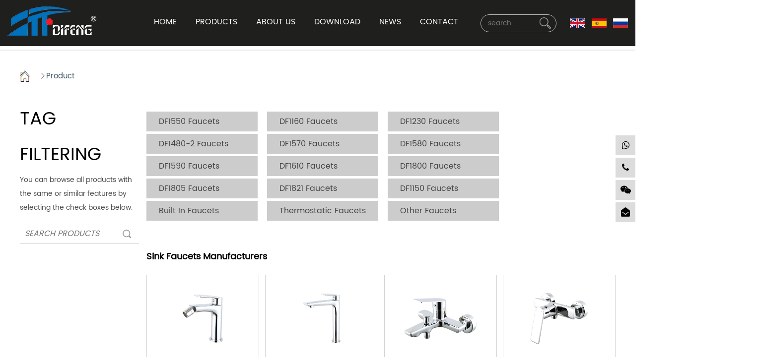

--- FILE ---
content_type: text/html; charset=utf-8
request_url: https://www.difengcn.com/product/
body_size: 9250
content:
<!DOCTYPE html>
<html>
	<head>
		<meta charset="utf-8">
		<meta name="viewport" content="width=device-width, initial-scale=1.0, maximum-scale=1.0,minimum-scale=1.0,user-scalable=0" />
		<meta http-equiv="X-UA-Compatible" content="IE=edge" />
		<meta name="format-detection" content="telephone=no" />
		<!--icon-->
		<title>Sink Faucets Manufacturers, OEM Kitchen Faucets Factory</title>
<meta name="description" content="Yuhuan Difeng Brass-Plastics Industry Co., Ltd is sink faucets manufacturers and OEM kitchen faucets factory, we offer wholesale sink faucets for sale." />
<meta name="keywords" content="Sink Faucets, Kitchen Faucets" />
<!--#header##-->		<link rel="shortcut icon" href="/template/en/images/icon.ico" type="image/x-icon" />
		<link rel="icon" href="/template/en/images/icon.ico" type="image/x-icon" />
		<!--icon-->
		
		<link rel="stylesheet" href="/api/min/?f=template/en/css/slick.css,/template/en/css/basic.css,/template/en/css/swiper.min.css,/template/en/css/main.css,/template/en/css/font-awesome.min.css,/template/en/css/animate.min.css,/template/en/css/jquery.fancybox.css">

		<script type="text/javascript" src="/api/min/?f=template/en/js/jquery.js,/template/en/js/swiper.min.js,/template/en/js/jquery.cookie.js,/template/en/js/qrcode.min.js,/template/en/js/spotlight.bundle.js,/template/en/js/hwaq.js,/template/en/js/main.js,/template/en/js/slick.js,/template/en/js/wow.min.js,/template/en/js/jquery.fancybox.min.js"></script>
		<!--<script type="text/javascript" src="/template/en/video/1013_361_.js"></script>-->

		<!--[if lt IE 9]>
			<script type="text/javascript" src="/template/en/js/html5.js"></script>
		<![endif]-->
	</head>
<body>
<!--===================== HEAD =====================-->
<div id="header">
    <!--===================== NAVI =====================-->
    <div class="nav">
        <div class="nav-box">
            <div class="h-logo">
                <a href="/"><img src="/template/en/images/logo.png" alt="Yuhuan Difeng Brass-Plastics Industry Co., Ltd."></a>
            </div>
            <div class="menu-box">
                <ul class="menu">
                    <li>
                        <a href="/">Home</a>
                    </li>
                    <li>
                        <a data-id="3" class="drop-down" href="/product/">Products</a>
                    </li>
                    <li>
                        <a rel="nofollow" href="/about/">About US</a>
                        <ul class="sub-menu">
                            <li>
                                <a rel="nofollow" href="/faq/">FAQ</a>
                            </li>
                            <li>
                                <a rel="nofollow" href="/factory/">Factory</a>
                            </li>
                            <li>
                                <a rel="nofollow" href="/honor/">Honor</a>
                            </li>
                        </ul>
                    </li>
                    <li>
                        <a rel="nofollow" href="/download/">Download</a>
                    </li>
                    <li>
                        <a href="/news/">News</a>
                        <ul class="sub-menu">
                                                        <li><a rel="nofollow" href="/news/company-news/">Company News</a></li>
                                                        <li><a rel="nofollow" href="/news/industry-news/">Industry News</a></li>
                                                        <li><a rel="nofollow" href="/news/exhibition-news/">Exhibition News</a></li>
                                                    </ul>
                    </li>
                    <li>    
                        <a rel="nofollow" href="/contact/">Contact</a>
                    </li>
                </ul>
                <div class="search-box">
                    <form method="get" action="/product">
                        <input type="text" placeholder="search...." name="s" required="required">
                        <input type="submit" value="">
                    </form>
                    <ul class="lang">
                                                <li><a href="https://www.difengcn.com/"><img src="/template/en/images/en.jpg" alt=""></a></li>
                                                <li><a href="https://es.difengcn.com/"><img src="/template/en/images/es.jpg" alt=""></a></li>
                                                <li><a href="https://ru.difengcn.com/"><img src="/template/en/images/ru.jpg" alt=""></a></li>
                                            </ul>
                </div>
            </div>
        </div>
    </div>
    <div class="pro-cat">
            <div class="ui container">
                <div class="list grid-box 3" data-id="3">
                    <div class="nav-list column">
                        <ul>
                                                        <li data-id="18"><a href="/product/df1550-faucets/"> DF1550 Faucets</a></li>
                                                        <li data-id="15"><a href="/product/df1160-faucets/">DF1160 Faucets</a></li>
                                                        <li data-id="16"><a href="/product/df1230-faucets/">DF1230 Faucets</a></li>
                                                        <li data-id="17"><a href="/product/df14802-faucets/">DF1480-2 Faucets</a></li>
                                                        <li data-id="19"><a href="/product/df1570-faucets/">DF1570 Faucets</a></li>
                                                        <li data-id="20"><a href="/product/df1580-faucets/">DF1580 Faucets</a></li>
                                                        <li data-id="21"><a href="/product/df1590-faucets/">DF1590 Faucets</a></li>
                                                        <li data-id="22"><a href="/product/df1610-faucets/">DF1610 Faucets</a></li>
                                                        <li data-id="23"><a href="/product/df1800-faucets/">DF1800 Faucets</a></li>
                                                        <li data-id="24"><a href="/product/df1805-faucets/">DF1805 Faucets</a></li>
                                                        <li data-id="25"><a href="/product/df1821-faucets/">DF1821 Faucets</a></li>
                                                        <li data-id="14"><a href="/product/df1150-faucets/">DF1150 Faucets</a></li>
                                                    </ul>
                    </div>
                    <!--<div class="nav-chidren column">
                                                <ul class="18">
                                                    </ul>
                                                <ul class="15">
                                                    </ul>
                                                <ul class="16">
                                                    </ul>
                                                <ul class="17">
                                                    </ul>
                                                <ul class="19">
                                                    </ul>
                                                <ul class="20">
                                                    </ul>
                                                <ul class="21">
                                                    </ul>
                                                <ul class="22">
                                                    </ul>
                                                <ul class="23">
                                                    </ul>
                                                <ul class="24">
                                                    </ul>
                                                <ul class="25">
                                                    </ul>
                                                <ul class="14">
                                                    </ul>
                                            </div>-->
                    <div class="nav-img column">
                        <ul class="grid-box three">
                                                        <li class="column" data-id="18"><a rel="nofollow" href="/product/df1550-faucets/" class="img-box"><img src="/difengcn/2021/12/22/1-2.jpg" /></a></li>
                                                        <li class="column" data-id="15"><a rel="nofollow" href="/product/df1160-faucets/" class="img-box"><img src="/difengcn/2021/12/22/2.jpg" /></a></li>
                                                        <li class="column" data-id="16"><a rel="nofollow" href="/product/df1230-faucets/" class="img-box"><img src="" /></a></li>
                                                        <li class="column" data-id="17"><a rel="nofollow" href="/product/df14802-faucets/" class="img-box"><img src="" /></a></li>
                                                        <li class="column" data-id="19"><a rel="nofollow" href="/product/df1570-faucets/" class="img-box"><img src="" /></a></li>
                                                        <li class="column" data-id="20"><a rel="nofollow" href="/product/df1580-faucets/" class="img-box"><img src="" /></a></li>
                                                        <li class="column" data-id="21"><a rel="nofollow" href="/product/df1590-faucets/" class="img-box"><img src="" /></a></li>
                                                        <li class="column" data-id="22"><a rel="nofollow" href="/product/df1610-faucets/" class="img-box"><img src="" /></a></li>
                                                        <li class="column" data-id="23"><a rel="nofollow" href="/product/df1800-faucets/" class="img-box"><img src="" /></a></li>
                                                        <li class="column" data-id="24"><a rel="nofollow" href="/product/df1805-faucets/" class="img-box"><img src="" /></a></li>
                                                        <li class="column" data-id="25"><a rel="nofollow" href="/product/df1821-faucets/" class="img-box"><img src="" /></a></li>
                                                        <li class="column" data-id="14"><a rel="nofollow" href="/product/df1150-faucets/" class="img-box"><img src="" /></a></li>
                                                    </ul>
                    </div>
                </div>
            </div>
        </div>
</div>
<!--mobile-->
<div id="mobile" class="white">
    <div id="menu-on">
        <i class="line1"></i>
        <i class="line2"></i>
        <i class="line3"></i>
    </div>
    <div class="mobile-logo"><a href="/"><img src="/template/en/images/logo.png" alt="Yuhuan Difeng Brass-Plastics Industry Co., Ltd.">DIFENG FAUCETS / MIXERS</a></div>
    <div class="menu-content">
        <div class="menu-logo"><a href="/"><img src="/template/en/images/logo.png" alt="Yuhuan Difeng Brass-Plastics Industry Co., Ltd."></a></div>
        <div class="menu-list">
            <h3><i class="fa fa-list"></i> Web Menu</h3>
                <div class="menu-menu-container"><ul id="menu-menu-1" class="menu"><li  class="menu-item menu-item-type-custom menu-item-object-custom menu-item-43061"><a href="/" >Home</a></li><li  class="menu-item menu-item-type-taxonomy menu-item-object-category menu-item-has-children menu-item-43064"><a href="/about/" rel="nofollow">About</a><ul class="sub-menu"><li  class="menu-item menu-item-type-custom menu-item-object-custom menu-item-49246"><a href="/faq/" rel="nofollow">FAQ</a></li><li  class="menu-item menu-item-type-custom menu-item-object-custom menu-item-43070"><a href="/factory/" rel="nofollow">Factory</a></li><li  class="menu-item menu-item-type-custom menu-item-object-custom menu-item-43071"><a href="/honor/" rel="nofollow">Honor</a></li></ul></li><li  class="menu-item menu-item-type-taxonomy menu-item-object-category menu-item-has-children menu-item-43063"><a href="/product/" >Product</a><ul class="sub-menu"><li  class="menu-item menu-item-type-custom menu-item-object-custom menu-item-44253"><a href="/product/built-in-faucets/" >Built In Faucets</a></li><li  class="menu-item menu-item-type-custom menu-item-object-custom menu-item-44254"><a href="/product/df1150-faucets/" >DF1150 Faucets</a></li><li  class="menu-item menu-item-type-custom menu-item-object-custom menu-item-44255"><a href="/product/df1160-faucets/" >DF1160 Faucets</a></li><li  class="menu-item menu-item-type-custom menu-item-object-custom menu-item-44256"><a href="/product/df1230-faucets/" >DF1230 Faucets</a></li><li  class="menu-item menu-item-type-custom menu-item-object-custom menu-item-44257"><a href="/product/df14802-faucets/" >DF1480-2 Faucets</a></li><li  class="menu-item menu-item-type-custom menu-item-object-custom menu-item-44258"><a href="/product/df1550-faucets/" > DF1550 Faucets</a></li><li  class="menu-item menu-item-type-custom menu-item-object-custom menu-item-44259"><a href="/product/df1570-faucets/" >DF1570 Faucets</a></li><li  class="menu-item menu-item-type-custom menu-item-object-custom menu-item-44260"><a href="/product/df1580-faucets/" >DF1580 Faucets</a></li><li  class="menu-item menu-item-type-custom menu-item-object-custom menu-item-44261"><a href="/product/df1590-faucets/" >DF1590 Faucets</a></li><li  class="menu-item menu-item-type-custom menu-item-object-custom menu-item-44262"><a href="/product/df1610-faucets/" >DF1610 Faucets</a></li><li  class="menu-item menu-item-type-custom menu-item-object-custom menu-item-44263"><a href="/product/df1800-faucets/" >DF1800 Faucets</a></li><li  class="menu-item menu-item-type-custom menu-item-object-custom menu-item-44264"><a href="/product/df1805-faucets/" >DF1805 Faucets</a></li><li  class="menu-item menu-item-type-custom menu-item-object-custom menu-item-44265"><a href="/product/df1821-faucets/" >DF1821 Faucets</a></li><li  class="menu-item menu-item-type-custom menu-item-object-custom menu-item-44266"><a href="/product/other-faucets/" >Other Faucets</a></li><li  class="menu-item menu-item-type-custom menu-item-object-custom menu-item-44267"><a href="/product/thermostatic-faucets/" >Thermostatic Faucets</a></li><li  class="menu-item menu-item-type-custom menu-item-object-custom menu-item-46377"><a href="/product/" >All Product</a></li><li  class="menu-item menu-item-type-custom menu-item-object-custom menu-item-80492"><a href="/product/thermostatic-faucets/" >Thermostatic Faucets</a></li></ul></li><li  class="menu-item menu-item-type-custom menu-item-object-custom menu-item-44721"><a href="/download/" rel="nofollow">Download</a></li><li  class="menu-item menu-item-type-custom menu-item-object-custom menu-item-43065"><a href="/contact/" rel="nofollow">Contact</a></li><li  class="menu-item menu-item-type-taxonomy menu-item-object-category menu-item-has-children menu-item-44392"><a href="/news/" >News</a><ul class="sub-menu"><li  class="menu-item menu-item-type-custom menu-item-object-custom menu-item-44393"><a href="/news/company-news/" rel="nofollow">Company News</a></li><li  class="menu-item menu-item-type-custom menu-item-object-custom menu-item-44394"><a href="/news/industry-news/" rel="nofollow">Industry News</a></li><li  class="menu-item menu-item-type-custom menu-item-object-custom menu-item-46366"><a href="/news/exhibition-news/" rel="nofollow">Exhibition News</a></li></ul></li></ul></div>        </div>
        <div class="mob-search">
            <h3><i class="fa fa-search"></i> Product Search</h3>
            <form method="get" action="/product/">
                <input type="text" placeholder="Search..." name="s" required="required" id="s" value="" />
                <input type="submit" value="">
            </form>
        </div>
        <div class="mob-yuy">
            <h3><i class="fa fa-globe"></i> Language</h3>
            <ul class="lang">
                                <li><a href="https://www.difengcn.com/"><img src="/template/en/images/en.jpg" alt=""> <em data-name="en">English</em></a></li>
                                <li><a href="https://es.difengcn.com/"><img src="/template/en/images/es.jpg" alt=""> <em data-name="es">Español</em></a></li>
                                <li><a href="https://ru.difengcn.com/"><img src="/template/en/images/ru.jpg" alt=""> <em data-name="ru">русский</em></a></li>
                            </ul>
        </div>
        <div class="mob-share">
            <h3><i class="fa fa-share-alt"></i> Share</h3>
            <ul class="grid-box">
                <li class="column"><a rel="nofollow" href="javascript:window.open('http://www.facebook.com/sharer.php?u='+encodeURIComponent(document.location.href)+'&t='+encodeURIComponent(document.title),'_blank','toolbar=yes, location=yes, directories=no, status=no, menubar=yes, scrollbars=yes, resizable=no, copyhistory=yes, width=600, height=450,top=100,left=350');void(0)"><i class="fa fa-facebook-f"></i></a></li>
                <li class="column"><a rel="nofollow" href="javascript:window.open('http://twitter.com/home?status='+encodeURIComponent(document.location.href)+' '+encodeURIComponent(document.title),'_blank','toolbar=yes, location=yes, directories=no, status=no, menubar=yes, scrollbars=yes, resizable=no, copyhistory=yes, width=600, height=450,top=100,left=350');void(0)"><i class="fa fa-twitter"></i></a></li>
                <li class="column"><a rel="nofollow" href="javascript:window.open('https://web.whatsapp.com/send?text='+encodeURIComponent(document.location.href),'_blank','toolbar=yes, location=yes, directories=no, status=no, menubar=yes, scrollbars=yes, resizable=no, copyhistory=yes, width=600, height=450,top=100,left=350');void(0)"><i class="fa fa-whatsapp"></i></a></li>
                <li class="column"><a rel="nofollow" href="javascript:window.open('http://www.linkedin.com/shareArticle?mini=true&url='+encodeURIComponent(document.location.href)+'&title='+encodeURIComponent(document.title)+'&source='+encodeURIComponent(document.location.href),'_blank','toolbar=yes, location=yes, directories=no, status=no, menubar=yes, scrollbars=yes, resizable=no, copyhistory=yes, width=600, height=450,top=100,left=350');void(0)"><i class="fa fa-linkedin in"></i></a></li>
                <li class="column"><a rel="nofollow" href="javascript:window.open('https://reddit.com/submit?title='+encodeURIComponent(document.title)+'&url='+encodeURIComponent(document.location.href),'_blank','toolbar=yes, location=yes, directories=no, status=no, menubar=yes, scrollbars=yes, resizable=no, copyhistory=yes, width=600, height=450,top=100,left=350');void(0)"><i class="fa fa-reddit"></i></a></li>
                <li class="column"><a rel="nofollow" href="javascript:window.open('https://pinterest.com/pin/create/button/?description='+encodeURIComponent(document.title)+'&url='+encodeURIComponent(document.location.href),'_blank','toolbar=yes, location=yes, directories=no, status=no, menubar=yes, scrollbars=yes, resizable=no, copyhistory=yes, width=600, height=450,top=100,left=350');void(0)"><i class="fa fa-pinterest"></i></a></li>
            </ul>
        </div>
        <div id="menu-off"><h3><i class="fa fa-close"></i> Exit Menu</h3></div>
    </div>
</div>
<div class="inner-crumbs">
        <div class="ui container">
            <a href="/">Home</a> &#47; <span>Product</span>   
        </div>
    </div>
<!--===================== MAIN CONTENT =====================-->
<div class="inner-page product-page pb-20 tag" id="cat_alias" data-alias="product">
    <div class="containerBox">
        <div class="pro-side-box grid-box">
            <div class="side-left column">
                <h3>TAG FILTERING<small>You can browse all products with the same or similar features by selecting the check boxes below.</small></h3><br/>
             
                <form action="/product/">
                    <input type="text" name="s" placeholder="Search Products">
                    <input type="submit">
                </form>
                <div class="list">
                    <ul id="tag">
                                            
                    </ul>
                </div>
            </div>
            <div class="side-right column">
                <!--<div class="top">
                    <div class="down title">
                        <span>Sort By: <em id="title">A-Z</em></span>
                        <ul>
                            <li data-order="asc">A-Z</li>
                            <li data-order="desc">Z-A</li>
                        </ul>
                    </div>
                    <div class="down order">
                        <span>Sort By: <em id="order">Newest to Oldest</em></span>
                        <ul>
                            <li data-order="asc">Newest to Oldest</li>
                            <li data-order="desc">Oldest to Newest</li>
                        </ul>
                    </div>
                    <div class="down limit">
                        <span>Show <em id="limit">8</em></span>
                        <ul>
                            <li>16</li>
                            <li>32</li>
                            <li>64</li>
                            <li>128</li>
                        </ul>
                    </div>
                </div>-->
                <!--<div class="filter">
                    <ul id="filter"></ul>
                </div>-->
                <div class="m-page txt-right"></div>
                <div class="proNav">
                    <ul>
                                                <li><a href="/product/df1550-faucets/" class=""> DF1550 Faucets</a></li>
                                                <li><a href="/product/df1160-faucets/" class="">DF1160 Faucets</a></li>
                                                <li><a href="/product/df1230-faucets/" class="">DF1230 Faucets</a></li>
                                                <li><a href="/product/df14802-faucets/" class="">DF1480-2 Faucets</a></li>
                                                <li><a href="/product/df1570-faucets/" class="">DF1570 Faucets</a></li>
                                                <li><a href="/product/df1580-faucets/" class="">DF1580 Faucets</a></li>
                                                <li><a href="/product/df1590-faucets/" class="">DF1590 Faucets</a></li>
                                                <li><a href="/product/df1610-faucets/" class="">DF1610 Faucets</a></li>
                                                <li><a href="/product/df1800-faucets/" class="">DF1800 Faucets</a></li>
                                                <li><a href="/product/df1805-faucets/" class="">DF1805 Faucets</a></li>
                                                <li><a href="/product/df1821-faucets/" class="">DF1821 Faucets</a></li>
                                                <li><a href="/product/df1150-faucets/" class="">DF1150 Faucets</a></li>
                                                <li><a href="/product/built-in-faucets/" class="">Built In Faucets</a></li>
                                                <li><a href="/product/thermostatic-faucets/" class="">Thermostatic Faucets</a></li>
                                                <li><a href="/product/other-faucets/" class="">Other Faucets</a></li>
                                            </ul>
                </div>
                <div class="bottom">
                    <h1 class="difengpro1">Sink Faucets Manufacturers</h1><br/>
                    <ul class="grid-box four">
                                                <li class="column">
                            <div class="box product-info">
                                <a rel="nofollow" href="/product/df1550-faucets/df155022-chrome-bidet-faucets.html" class="img-box product-link"><img class="product-img" src="/difengcn/2021/11/29/df15502-2.jpg" alt="DF15502-2 chrome bidet faucets" title="DF15502-2 chrome bidet faucets"></a>
                                <h5><a href=""></a></h5>
                                <view> </view>
                                <h3><a href="/product/df1550-faucets/df155022-chrome-bidet-faucets.html" class="product-name">DF15502-2 chrome bidet faucets</a></h3>
                            </div>
                        </li>
                                                <li class="column">
                            <div class="box product-info">
                                <a rel="nofollow" href="/product/df1550-faucets/df15501a-chrome-high-basin-faucets.html" class="img-box product-link"><img class="product-img" src="/difengcn/2021/11/29/df15501a.jpg" alt="DF15501A chrome high basin faucets" title="DF15501A chrome high basin faucets"></a>
                                <h5><a href=""></a></h5>
                                <view> </view>
                                <h3><a href="/product/df1550-faucets/df15501a-chrome-high-basin-faucets.html" class="product-name">DF15501A chrome high basin faucets</a></h3>
                            </div>
                        </li>
                                                <li class="column">
                            <div class="box product-info">
                                <a rel="nofollow" href="/product/df1550-faucets/df155032-chrome-bath-faucets.html" class="img-box product-link"><img class="product-img" src="/difengcn/2021/11/29/df15503-2.jpg" alt="DF15503-2 chrome bath faucets" title="DF15503-2 chrome bath faucets"></a>
                                <h5><a href=""></a></h5>
                                <view> </view>
                                <h3><a href="/product/df1550-faucets/df155032-chrome-bath-faucets.html" class="product-name">DF15503-2 chrome bath faucets</a></h3>
                            </div>
                        </li>
                                                <li class="column">
                            <div class="box product-info">
                                <a rel="nofollow" href="/product/df1550-faucets/df155042-chrome-shower-faucets.html" class="img-box product-link"><img class="product-img" src="/difengcn/2021/12/10/vssv.jpg" alt="DF15504-2 chrome shower faucets" title="DF15504-2 chrome shower faucets"></a>
                                <h5><a href=""></a></h5>
                                <view> </view>
                                <h3><a href="/product/df1550-faucets/df155042-chrome-shower-faucets.html" class="product-name">DF15504-2 chrome shower faucets</a></h3>
                            </div>
                        </li>
                                                <li class="column">
                            <div class="box product-info">
                                <a rel="nofollow" href="/product/df1550-faucets/df15506-chrome-sink-faucets.html" class="img-box product-link"><img class="product-img" src="/difengcn/2021/11/29/df15506.jpg" alt="DF15506 chrome sink faucets" title="DF15506 chrome sink faucets"></a>
                                <h5><a href=""></a></h5>
                                <view> </view>
                                <h3><a href="/product/df1550-faucets/df15506-chrome-sink-faucets.html" class="product-name">DF15506 chrome sink faucets</a></h3>
                            </div>
                        </li>
                                                <li class="column">
                            <div class="box product-info">
                                <a rel="nofollow" href="/product/df1570-faucets/df15703-chrome-bath-faucets.html" class="img-box product-link"><img class="product-img" src="/difengcn/2021/12/09/df15703-.jpg" alt="DF15703 chrome bath faucets" title="DF15703 chrome bath faucets"></a>
                                <h5><a href=""></a></h5>
                                <view> </view>
                                <h3><a href="/product/df1570-faucets/df15703-chrome-bath-faucets.html" class="product-name">DF15703 chrome bath faucets</a></h3>
                            </div>
                        </li>
                                                <li class="column">
                            <div class="box product-info">
                                <a rel="nofollow" href="/product/df1570-faucets/df15704-chrome-shower-faucets.html" class="img-box product-link"><img class="product-img" src="/difengcn/2021/12/09/15704.jpg" alt="DF15704 chrome shower faucets" title="DF15704 chrome shower faucets"></a>
                                <h5><a href=""></a></h5>
                                <view> </view>
                                <h3><a href="/product/df1570-faucets/df15704-chrome-shower-faucets.html" class="product-name">DF15704 chrome shower faucets</a></h3>
                            </div>
                        </li>
                                                <li class="column">
                            <div class="box product-info">
                                <a rel="nofollow" href="/product/df1570-faucets/df15708-chrome-sink-faucets.html" class="img-box product-link"><img class="product-img" src="/difengcn/2021/12/09/15708.jpg" alt="DF15708 chrome sink faucets" title="DF15708 chrome sink faucets"></a>
                                <h5><a href=""></a></h5>
                                <view> </view>
                                <h3><a href="/product/df1570-faucets/df15708-chrome-sink-faucets.html" class="product-name">DF15708 chrome sink faucets</a></h3>
                            </div>
                        </li>
                                                <li class="column">
                            <div class="box product-info">
                                <a rel="nofollow" href="/product/built-in-faucets/df18134r-chrome-concealed-shower-faucets.html" class="img-box product-link"><img class="product-img" src="/difengcn/2021/12/10/vv.jpg" alt="DF18134R chrome concealed shower faucets" title="DF18134R chrome concealed shower faucets"></a>
                                <h5><a href=""></a></h5>
                                <view> </view>
                                <h3><a href="/product/built-in-faucets/df18134r-chrome-concealed-shower-faucets.html" class="product-name">DF18134R chrome concealed shower faucets</a></h3>
                            </div>
                        </li>
                                                <li class="column">
                            <div class="box product-info">
                                <a rel="nofollow" href="/product/built-in-faucets/df18333r-chrome-concealed-bath-faucets-with-two-outlet.html" class="img-box product-link"><img class="product-img" src="/difengcn/2021/12/09/zxzx.jpg" alt="DF18333R chrome concealed bath faucets with two outlet" title="DF18333R chrome concealed bath faucets with two outlet"></a>
                                <h5><a href=""></a></h5>
                                <view> </view>
                                <h3><a href="/product/built-in-faucets/df18333r-chrome-concealed-bath-faucets-with-two-outlet.html" class="product-name">DF18333R chrome concealed bath faucets with two outlet</a></h3>
                            </div>
                        </li>
                                                <li class="column">
                            <div class="box product-info">
                                <a rel="nofollow" href="/product/built-in-faucets/df18138r-chrome-concealed-bath-faucets-with-three-outlet.html" class="img-box product-link"><img class="product-img" src="/difengcn/2021/12/09/vv.jpg" alt="DF18138R chrome  concealed bath faucets with three outlet" title="DF18138R chrome  concealed bath faucets with three outlet"></a>
                                <h5><a href=""></a></h5>
                                <view> </view>
                                <h3><a href="/product/built-in-faucets/df18138r-chrome-concealed-bath-faucets-with-three-outlet.html" class="product-name">DF18138R chrome  concealed bath faucets with three outlet</a></h3>
                            </div>
                        </li>
                                                <li class="column">
                            <div class="box product-info">
                                <a rel="nofollow" href="/product/built-in-faucets/df18184r-chrome-concealed-shower-faucets.html" class="img-box product-link"><img class="product-img" src="/difengcn/2021/12/09/bb.jpg" alt="DF18184R chrome concealed shower faucets" title="DF18184R chrome concealed shower faucets"></a>
                                <h5><a href=""></a></h5>
                                <view> </view>
                                <h3><a href="/product/built-in-faucets/df18184r-chrome-concealed-shower-faucets.html" class="product-name">DF18184R chrome concealed shower faucets</a></h3>
                            </div>
                        </li>
                                                <li class="column">
                            <div class="box product-info">
                                <a rel="nofollow" href="/product/built-in-faucets/df18183r-chrome-concealed-bath-faucets-with-two-outlet.html" class="img-box product-link"><img class="product-img" src="/difengcn/2021/12/09/vs.jpg" alt="DF18183R chrome concealed bath faucets with two outlet" title="DF18183R chrome concealed bath faucets with two outlet"></a>
                                <h5><a href=""></a></h5>
                                <view> </view>
                                <h3><a href="/product/built-in-faucets/df18183r-chrome-concealed-bath-faucets-with-two-outlet.html" class="product-name">DF18183R chrome concealed bath faucets with two outlet</a></h3>
                            </div>
                        </li>
                                                <li class="column">
                            <div class="box product-info">
                                <a rel="nofollow" href="/product/built-in-faucets/df18188r-chrome-concealed-bath-faucets-with-three-outlet.html" class="img-box product-link"><img class="product-img" src="/difengcn/2021/12/09/ne.jpg" alt="DF18188R chrome concealed bath faucets with three outlet" title="DF18188R chrome concealed bath faucets with three outlet"></a>
                                <h5><a href=""></a></h5>
                                <view> </view>
                                <h3><a href="/product/built-in-faucets/df18188r-chrome-concealed-bath-faucets-with-three-outlet.html" class="product-name">DF18188R chrome concealed bath faucets with three outlet</a></h3>
                            </div>
                        </li>
                                                <li class="column">
                            <div class="box product-info">
                                <a rel="nofollow" href="/product/df1150-faucets/df11502-chrome-bidet-faucets.html" class="img-box product-link"><img class="product-img" src="/difengcn/2021/11/29/df11502.jpg" alt="DF11502 chrome bidet faucets" title="DF11502 chrome bidet faucets"></a>
                                <h5><a href=""></a></h5>
                                <view> </view>
                                <h3><a href="/product/df1150-faucets/df11502-chrome-bidet-faucets.html" class="product-name">DF11502 chrome bidet faucets</a></h3>
                            </div>
                        </li>
                                                <li class="column">
                            <div class="box product-info">
                                <a rel="nofollow" href="/product/df1150-faucets/df11503-chrome-bath-faucets.html" class="img-box product-link"><img class="product-img" src="/difengcn/2021/12/09/df11503.jpg" alt="DF11503 chrome bath faucets" title="DF11503 chrome bath faucets"></a>
                                <h5><a href=""></a></h5>
                                <view> </view>
                                <h3><a href="/product/df1150-faucets/df11503-chrome-bath-faucets.html" class="product-name">DF11503 chrome bath faucets</a></h3>
                            </div>
                        </li>
                                                <li class="column">
                            <div class="box product-info">
                                <a rel="nofollow" href="/product/df1150-faucets/df11504-chrome-shower-faucets.html" class="img-box product-link"><img class="product-img" src="/difengcn/2021/12/09/df11504.jpg" alt="DF11504 chrome shower faucets" title="DF11504 chrome shower faucets"></a>
                                <h5><a href=""></a></h5>
                                <view> </view>
                                <h3><a href="/product/df1150-faucets/df11504-chrome-shower-faucets.html" class="product-name">DF11504 chrome shower faucets</a></h3>
                            </div>
                        </li>
                                                <li class="column">
                            <div class="box product-info">
                                <a rel="nofollow" href="/product/df1150-faucets/df11505-chrome-wall-mounted-sink-faucets.html" class="img-box product-link"><img class="product-img" src="/difengcn/2021/12/09/df11505.jpg" alt="DF11505 chrome wall mounted sink faucets" title="DF11505 chrome wall mounted sink faucets"></a>
                                <h5><a href=""></a></h5>
                                <view> </view>
                                <h3><a href="/product/df1150-faucets/df11505-chrome-wall-mounted-sink-faucets.html" class="product-name">DF11505 chrome wall mounted sink faucets</a></h3>
                            </div>
                        </li>
                                                <li class="column">
                            <div class="box product-info">
                                <a rel="nofollow" href="/product/df1150-faucets/df11508-chrome-sink-faucets.html" class="img-box product-link"><img class="product-img" src="/difengcn/2021/12/09/df11508.jpg" alt="DF11508 chrome sink faucets" title="DF11508 chrome sink faucets"></a>
                                <h5><a href=""></a></h5>
                                <view> </view>
                                <h3><a href="/product/df1150-faucets/df11508-chrome-sink-faucets.html" class="product-name">DF11508 chrome sink faucets</a></h3>
                            </div>
                        </li>
                                                <li class="column">
                            <div class="box product-info">
                                <a rel="nofollow" href="/product/df1150-faucets/df11504a-chrome-shower-faucets.html" class="img-box product-link"><img class="product-img" src="/difengcn/2021/12/09/df11504a.jpg" alt="DF11504A chrome shower faucets" title="DF11504A chrome shower faucets"></a>
                                <h5><a href=""></a></h5>
                                <view> </view>
                                <h3><a href="/product/df1150-faucets/df11504a-chrome-shower-faucets.html" class="product-name">DF11504A chrome shower faucets</a></h3>
                            </div>
                        </li>
                                                <li class="column">
                            <div class="box product-info">
                                <a rel="nofollow" href="/product/df1150-faucets/df11507-chrome-sink-faucets.html" class="img-box product-link"><img class="product-img" src="/difengcn/2021/12/09/df11507-2.jpg" alt="DF11507 chrome sink faucets" title="DF11507 chrome sink faucets"></a>
                                <h5><a href=""></a></h5>
                                <view> </view>
                                <h3><a href="/product/df1150-faucets/df11507-chrome-sink-faucets.html" class="product-name">DF11507 chrome sink faucets</a></h3>
                            </div>
                        </li>
                                                <li class="column">
                            <div class="box product-info">
                                <a rel="nofollow" href="/product/df1150-faucets/df115071-chrome-mini-sink-faucets.html" class="img-box product-link"><img class="product-img" src="/difengcn/2021/12/09/df11507-1-1.jpg" alt="DF11507-1 chrome mini sink faucets" title="DF11507-1 chrome mini sink faucets"></a>
                                <h5><a href=""></a></h5>
                                <view> </view>
                                <h3><a href="/product/df1150-faucets/df115071-chrome-mini-sink-faucets.html" class="product-name">DF11507-1 chrome mini sink faucets</a></h3>
                            </div>
                        </li>
                                                <li class="column">
                            <div class="box product-info">
                                <a rel="nofollow" href="/product/df1150-faucets/df11503r-chrome-concealed-bath-faucets-with-two-outlet.html" class="img-box product-link"><img class="product-img" src="/difengcn/2021/11/29/df11503r-1.jpg" alt="DF11503R chrome concealed bath faucets with two outlet" title="DF11503R chrome concealed bath faucets with two outlet"></a>
                                <h5><a href=""></a></h5>
                                <view> </view>
                                <h3><a href="/product/df1150-faucets/df11503r-chrome-concealed-bath-faucets-with-two-outlet.html" class="product-name">DF11503R chrome concealed bath faucets with two outlet</a></h3>
                            </div>
                        </li>
                                                <li class="column">
                            <div class="box product-info">
                                <a rel="nofollow" href="/product/df1150-faucets/df11508r-chrome-concealed-bath-faucets-with-three-outlet.html" class="img-box product-link"><img class="product-img" src="/difengcn/2021/11/29/df11508r-2.jpg" alt="DF11508R chrome concealed bath faucets with three outlet" title="DF11508R chrome concealed bath faucets with three outlet"></a>
                                <h5><a href=""></a></h5>
                                <view> </view>
                                <h3><a href="/product/df1150-faucets/df11508r-chrome-concealed-bath-faucets-with-three-outlet.html" class="product-name">DF11508R chrome concealed bath faucets with three outlet</a></h3>
                            </div>
                        </li>
                                                <li class="column">
                            <div class="box product-info">
                                <a rel="nofollow" href="/product/df1150-faucets/df11504r-chrome-concealed-shower-faucets.html" class="img-box product-link"><img class="product-img" src="/difengcn/2021/11/29/df11504r-1.jpg" alt="DF11504R chrome concealed shower faucets" title="DF11504R chrome concealed shower faucets"></a>
                                <h5><a href=""></a></h5>
                                <view> </view>
                                <h3><a href="/product/df1150-faucets/df11504r-chrome-concealed-shower-faucets.html" class="product-name">DF11504R chrome concealed shower faucets</a></h3>
                            </div>
                        </li>
                                                <li class="column">
                            <div class="box product-info">
                                <a rel="nofollow" href="/product/df1160-faucets/df11602-chrome-bidet-faucets.html" class="img-box product-link"><img class="product-img" src="/difengcn/2021/11/29/df11602.jpg" alt="DF11602 chrome bidet faucets" title="DF11602 chrome bidet faucets"></a>
                                <h5><a href=""></a></h5>
                                <view> </view>
                                <h3><a href="/product/df1160-faucets/df11602-chrome-bidet-faucets.html" class="product-name">DF11602 chrome bidet faucets</a></h3>
                            </div>
                        </li>
                                                <li class="column">
                            <div class="box product-info">
                                <a rel="nofollow" href="/product/df1160-faucets/df11601a-chrome-high-basin-faucets.html" class="img-box product-link"><img class="product-img" src="/difengcn/2021/12/09/11601-1.jpg" alt="DF11601A chrome high basin faucets" title="DF11601A chrome high basin faucets"></a>
                                <h5><a href=""></a></h5>
                                <view> </view>
                                <h3><a href="/product/df1160-faucets/df11601a-chrome-high-basin-faucets.html" class="product-name">DF11601A chrome high basin faucets</a></h3>
                            </div>
                        </li>
                                                <li class="column">
                            <div class="box product-info">
                                <a rel="nofollow" href="/product/df1160-faucets/df11603-chrome-bath-faucets.html" class="img-box product-link"><img class="product-img" src="/difengcn/2021/12/09/11603.jpg" alt="DF11603 chrome bath faucets" title="DF11603 chrome bath faucets"></a>
                                <h5><a href=""></a></h5>
                                <view> </view>
                                <h3><a href="/product/df1160-faucets/df11603-chrome-bath-faucets.html" class="product-name">DF11603 chrome bath faucets</a></h3>
                            </div>
                        </li>
                                                <li class="column">
                            <div class="box product-info">
                                <a rel="nofollow" href="/product/df1160-faucets/df11604-chrome-shower-faucets.html" class="img-box product-link"><img class="product-img" src="/difengcn/2021/12/09/11604.jpg" alt="DF11604 chrome shower faucets" title="DF11604 chrome shower faucets"></a>
                                <h5><a href=""></a></h5>
                                <view> </view>
                                <h3><a href="/product/df1160-faucets/df11604-chrome-shower-faucets.html" class="product-name">DF11604 chrome shower faucets</a></h3>
                            </div>
                        </li>
                                                <li class="column">
                            <div class="box product-info">
                                <a rel="nofollow" href="/product/df1160-faucets/df11605-chrome-wall-mounted-sink-faucets.html" class="img-box product-link"><img class="product-img" src="/difengcn/2021/12/09/11605.jpg" alt="DF11605 chrome wall mounted sink faucets" title="DF11605 chrome wall mounted sink faucets"></a>
                                <h5><a href=""></a></h5>
                                <view> </view>
                                <h3><a href="/product/df1160-faucets/df11605-chrome-wall-mounted-sink-faucets.html" class="product-name">DF11605 chrome wall mounted sink faucets</a></h3>
                            </div>
                        </li>
                                                <li class="column">
                            <div class="box product-info">
                                <a rel="nofollow" href="/product/df1160-faucets/df11608-chrome-sink-faucets.html" class="img-box product-link"><img class="product-img" src="/difengcn/2021/12/09/df11608.jpg" alt="DF11608 chrome sink faucets" title="DF11608 chrome sink faucets"></a>
                                <h5><a href=""></a></h5>
                                <view> </view>
                                <h3><a href="/product/df1160-faucets/df11608-chrome-sink-faucets.html" class="product-name">DF11608 chrome sink faucets</a></h3>
                            </div>
                        </li>
                                                <li class="column">
                            <div class="box product-info">
                                <a rel="nofollow" href="/product/df1160-faucets/df11607-chrome-sink-faucets.html" class="img-box product-link"><img class="product-img" src="/difengcn/2021/12/09/df11607.jpg" alt="DF11607 chrome sink faucets" title="DF11607 chrome sink faucets"></a>
                                <h5><a href=""></a></h5>
                                <view> </view>
                                <h3><a href="/product/df1160-faucets/df11607-chrome-sink-faucets.html" class="product-name">DF11607 chrome sink faucets</a></h3>
                            </div>
                        </li>
                                                <li class="column">
                            <div class="box product-info">
                                <a rel="nofollow" href="/product/df1160-faucets/df11603r-chrome-concealed-bath-faucets-with-two-outlet.html" class="img-box product-link"><img class="product-img" src="/difengcn/2021/11/29/df11603r-2.jpg" alt="DF11603R chrome concealed bath faucets with two outlet" title="DF11603R chrome concealed bath faucets with two outlet"></a>
                                <h5><a href=""></a></h5>
                                <view> </view>
                                <h3><a href="/product/df1160-faucets/df11603r-chrome-concealed-bath-faucets-with-two-outlet.html" class="product-name">DF11603R chrome concealed bath faucets with two outlet</a></h3>
                            </div>
                        </li>
                                                <li class="column">
                            <div class="box product-info">
                                <a rel="nofollow" href="/product/df1160-faucets/df11608r-chrome-concealed-bath-faucets-with-three-outlet.html" class="img-box product-link"><img class="product-img" src="/difengcn/2021/11/29/df11603r-3.jpg" alt="DF11608R chrome concealed bath faucets with three outlet" title="DF11608R chrome concealed bath faucets with three outlet"></a>
                                <h5><a href=""></a></h5>
                                <view> </view>
                                <h3><a href="/product/df1160-faucets/df11608r-chrome-concealed-bath-faucets-with-three-outlet.html" class="product-name">DF11608R chrome concealed bath faucets with three outlet</a></h3>
                            </div>
                        </li>
                                                <li class="column">
                            <div class="box product-info">
                                <a rel="nofollow" href="/product/df1160-faucets/df11604r-chrome-concealed-shower-faucets.html" class="img-box product-link"><img class="product-img" src="/difengcn/2021/11/29/df11604r-2.jpg" alt="DF11604R chrome concealed shower faucets" title="DF11604R chrome concealed shower faucets"></a>
                                <h5><a href=""></a></h5>
                                <view> </view>
                                <h3><a href="/product/df1160-faucets/df11604r-chrome-concealed-shower-faucets.html" class="product-name">DF11604R chrome concealed shower faucets</a></h3>
                            </div>
                        </li>
                                                <li class="column">
                            <div class="box product-info">
                                <a rel="nofollow" href="/product/df1230-faucets/df12302-chrome-bidet-faucets.html" class="img-box product-link"><img class="product-img" src="/difengcn/2021/11/29/df12302.jpg" alt="DF12302 chrome bidet faucets" title="DF12302 chrome bidet faucets"></a>
                                <h5><a href=""></a></h5>
                                <view> </view>
                                <h3><a href="/product/df1230-faucets/df12302-chrome-bidet-faucets.html" class="product-name">DF12302 chrome bidet faucets</a></h3>
                            </div>
                        </li>
                                                <li class="column">
                            <div class="box product-info">
                                <a rel="nofollow" href="/product/df1230-faucets/df12301a-chrome-high-basin-faucets.html" class="img-box product-link"><img class="product-img" src="/difengcn/2021/11/29/df12301-2.jpg" alt="DF12301A chrome high basin faucets" title="DF12301A chrome high basin faucets"></a>
                                <h5><a href=""></a></h5>
                                <view> </view>
                                <h3><a href="/product/df1230-faucets/df12301a-chrome-high-basin-faucets.html" class="product-name">DF12301A chrome high basin faucets</a></h3>
                            </div>
                        </li>
                                                <li class="column">
                            <div class="box product-info">
                                <a rel="nofollow" href="/product/df1230-faucets/df12303-chrome-bath-faucets.html" class="img-box product-link"><img class="product-img" src="/difengcn/2021/12/06/df12303-2.jpg" alt="DF12303 chrome bath faucets" title="DF12303 chrome bath faucets"></a>
                                <h5><a href=""></a></h5>
                                <view> </view>
                                <h3><a href="/product/df1230-faucets/df12303-chrome-bath-faucets.html" class="product-name">DF12303 chrome bath faucets</a></h3>
                            </div>
                        </li>
                                                <li class="column">
                            <div class="box product-info">
                                <a rel="nofollow" href="/product/df1230-faucets/df123042-chrome-shower-faucets.html" class="img-box product-link"><img class="product-img" src="/difengcn/2021/12/09/df12304-1.jpg" alt="DF12304-2 chrome shower faucets" title="DF12304-2 chrome shower faucets"></a>
                                <h5><a href=""></a></h5>
                                <view> </view>
                                <h3><a href="/product/df1230-faucets/df123042-chrome-shower-faucets.html" class="product-name">DF12304-2 chrome shower faucets</a></h3>
                            </div>
                        </li>
                                                <li class="column">
                            <div class="box product-info">
                                <a rel="nofollow" href="/product/df1230-faucets/df12308-chrome-sink-faucets.html" class="img-box product-link"><img class="product-img" src="/difengcn/2021/11/29/df12308.jpg" alt="DF12308 chrome sink faucets" title="DF12308 chrome sink faucets"></a>
                                <h5><a href=""></a></h5>
                                <view> </view>
                                <h3><a href="/product/df1230-faucets/df12308-chrome-sink-faucets.html" class="product-name">DF12308 chrome sink faucets</a></h3>
                            </div>
                        </li>
                                                <li class="column">
                            <div class="box product-info">
                                <a rel="nofollow" href="/product/df14802-faucets/df148022-chrome-bidet-faucets.html" class="img-box product-link"><img class="product-img" src="/difengcn/2021/11/29/df14802-2.jpg" alt="DF14802-2 chrome bidet faucets" title="DF14802-2 chrome bidet faucets"></a>
                                <h5><a href=""></a></h5>
                                <view> </view>
                                <h3><a href="/product/df14802-faucets/df148022-chrome-bidet-faucets.html" class="product-name">DF14802-2 chrome bidet faucets</a></h3>
                            </div>
                        </li>
                                                <li class="column">
                            <div class="box product-info">
                                <a rel="nofollow" href="/product/df14802-faucets/df148032-chrome-bath-faucets.html" class="img-box product-link"><img class="product-img" src="/difengcn/2021/12/10/cv.png" alt="DF14803-2 chrome bath faucets" title="DF14803-2 chrome bath faucets"></a>
                                <h5><a href=""></a></h5>
                                <view> </view>
                                <h3><a href="/product/df14802-faucets/df148032-chrome-bath-faucets.html" class="product-name">DF14803-2 chrome bath faucets</a></h3>
                            </div>
                        </li>
                                                <li class="column">
                            <div class="box product-info">
                                <a rel="nofollow" href="/product/df14802-faucets/df148042-chrome-shower-faucets.html" class="img-box product-link"><img class="product-img" src="/difengcn/2021/12/10/vvw.png" alt="DF14804-2 chrome shower faucets" title="DF14804-2 chrome shower faucets"></a>
                                <h5><a href=""></a></h5>
                                <view> </view>
                                <h3><a href="/product/df14802-faucets/df148042-chrome-shower-faucets.html" class="product-name">DF14804-2 chrome shower faucets</a></h3>
                            </div>
                        </li>
                                                <li class="column">
                            <div class="box product-info">
                                <a rel="nofollow" href="/product/df14802-faucets/df148062-chrome-sink-faucets.html" class="img-box product-link"><img class="product-img" src="/difengcn/2021/11/29/df14806.jpg" alt="DF14806-2 chrome sink faucets" title="DF14806-2 chrome sink faucets"></a>
                                <h5><a href=""></a></h5>
                                <view> </view>
                                <h3><a href="/product/df14802-faucets/df148062-chrome-sink-faucets.html" class="product-name">DF14806-2 chrome sink faucets</a></h3>
                            </div>
                        </li>
                                                <li class="column">
                            <div class="box product-info">
                                <a rel="nofollow" href="/product/df1230-faucets/df12301-chrome-basin-faucets-middle-high.html" class="img-box product-link"><img class="product-img" src="/difengcn/2021/11/29/df12301.jpg" alt="DF12301 chrome basin faucets - middle high" title="DF12301 chrome basin faucets - middle high"></a>
                                <h5><a href=""></a></h5>
                                <view> </view>
                                <h3><a href="/product/df1230-faucets/df12301-chrome-basin-faucets-middle-high.html" class="product-name">DF12301 chrome basin faucets - middle high</a></h3>
                            </div>
                        </li>
                                                <li class="column">
                            <div class="box product-info">
                                <a rel="nofollow" href="/product/df1570-faucets/df15707-chrome-sink-faucets.html" class="img-box product-link"><img class="product-img" src="/difengcn/2021/12/09/15707.jpg" alt="DF15707 chrome sink faucets" title="DF15707 chrome sink faucets"></a>
                                <h5><a href=""></a></h5>
                                <view> </view>
                                <h3><a href="/product/df1570-faucets/df15707-chrome-sink-faucets.html" class="product-name">DF15707 chrome sink faucets</a></h3>
                            </div>
                        </li>
                                                <li class="column">
                            <div class="box product-info">
                                <a rel="nofollow" href="/product/df1570-faucets/df15703r-chrome-concealed-bath-faucets-with-two-outlet.html" class="img-box product-link"><img class="product-img" src="/difengcn/2021/11/29/df15703r.jpg" alt="DF15703R chrome concealed bath faucets with two outlet" title="DF15703R chrome concealed bath faucets with two outlet"></a>
                                <h5><a href=""></a></h5>
                                <view> </view>
                                <h3><a href="/product/df1570-faucets/df15703r-chrome-concealed-bath-faucets-with-two-outlet.html" class="product-name">DF15703R chrome concealed bath faucets with two outlet</a></h3>
                            </div>
                        </li>
                                                <li class="column">
                            <div class="box product-info">
                                <a rel="nofollow" href="/product/df1570-faucets/df15708r-chrome-concealed-bath-faucets-with-three-outlet.html" class="img-box product-link"><img class="product-img" src="/difengcn/2021/11/29/df15708r.jpg" alt="DF15708R chrome concealed bath faucets with three outlet" title="DF15708R chrome concealed bath faucets with three outlet"></a>
                                <h5><a href=""></a></h5>
                                <view> </view>
                                <h3><a href="/product/df1570-faucets/df15708r-chrome-concealed-bath-faucets-with-three-outlet.html" class="product-name">DF15708R chrome concealed bath faucets with three outlet</a></h3>
                            </div>
                        </li>
                                                <li class="column">
                            <div class="box product-info">
                                <a rel="nofollow" href="/product/df1570-faucets/df15704r-chrome-concealed-shower-faucets.html" class="img-box product-link"><img class="product-img" src="/difengcn/2021/11/29/df15704r-1.jpg" alt="DF15704R chrome concealed shower faucets" title="DF15704R chrome concealed shower faucets"></a>
                                <h5><a href=""></a></h5>
                                <view> </view>
                                <h3><a href="/product/df1570-faucets/df15704r-chrome-concealed-shower-faucets.html" class="product-name">DF15704R chrome concealed shower faucets</a></h3>
                            </div>
                        </li>
                                                <li class="column">
                            <div class="box product-info">
                                <a rel="nofollow" href="/product/df1580-faucets/df15803-chrome-bath-mixer.html" class="img-box product-link"><img class="product-img" src="/difengcn/2021/11/29/15803.jpg" alt="DF15803 chrome bath mixer" title="DF15803 chrome bath mixer"></a>
                                <h5><a href=""></a></h5>
                                <view> </view>
                                <h3><a href="/product/df1580-faucets/df15803-chrome-bath-mixer.html" class="product-name">DF15803 chrome bath mixer</a></h3>
                            </div>
                        </li>
                                            </ul>
                    <div class="m-page m-page2">
                    <div class='wp-pagenavi' role='navigation'>  <span aria-current="page" class="current">1</span><a  href="/product/page/2/">2</a><a  href="/product/page/3/">3</a> <a class="next" href="/product/page/2/">&rsaquo;</a> </div>                 </div>
                   <div class="difengpro">Yuhuan Difeng Brass-Plastics Industry Co., Ltd is <a href="/product/">Sink Faucets Manufacturers</a> and <a href="/product/">OEM Kitchen Faucets Factory</a>. We are specialized in producing and marketing of basin faucets，bathroom faucets，kitchen faucets,integrated of processing, trading, and R&D.  Our <a href="/product/">wholesale Sink Faucets</a> as passed ISO9001 quality management system certification. To make the high quality products, DIFENG imported the advanced producing and testing equipments, such as peeling machine, CNC lathes, several modern polishing production lines and assembly lines. DIFENG invested large funds to carry out technical transformation to get a good products. 20 years hard working on faucets,the products have get the good reputation from customers. 
						</div>

                </div>
    <div class="inner-page news-page  shide">
         <div class="news-2">
            <div class="ui container">
                <h3 div class="fei">Latest News</h3>
                <div class="bottom" style="padding-top:0;">
                    <ul class="grid-box four">
						                        <li class="column">
                            <div class="box2">
                                <div class="content">
                                    <h3><a href="/news/revolutionizing-bathing-experience-introducing-innovative-thermostatic-bath-faucets.html">Revolutionizing Bathing Experience: Introducing Innovative Thermostatic Bath Faucets</a></h3>
                                    <p>In the realm of home design and bathroom fixtures, thermostatic bath faucets have emerged as a game-changer, revolutionizing the way we experience our...</p>
                                    <time>2023-07-24</time>
                                    <a rel="nofollow" href="/news/revolutionizing-bathing-experience-introducing-innovative-thermostatic-bath-faucets.html" class="more">View More >></a>
                                </div>
                            </div>
                        </li>
						                        <li class="column">
                            <div class="box2">
                                <div class="content">
                                    <h3><a href="/news/understanding-thermostatic-faucets-a-classification-guide.html">Understanding Thermostatic Faucets: A Classification Guide</a></h3>
                                    <p>Thermostatic faucets have become increasingly popular in both residential and commercial settings due to their ability to provide precise and consiste...</p>
                                    <time>2023-07-21</time>
                                    <a rel="nofollow" href="/news/understanding-thermostatic-faucets-a-classification-guide.html" class="more">View More >></a>
                                </div>
                            </div>
                        </li>
						                        <li class="column">
                            <div class="box2">
                                <div class="content">
                                    <h3><a href="/news/the-evolution-of-chromeplated-thermostatic-shower-faucets.html">The Evolution of Chrome-plated Thermostatic Shower Faucets</a></h3>
                                    <p>A relaxing and refreshing shower can set the tone for the day or provide a much-needed respite after a long day. One crucial element in optimizing the...</p>
                                    <time>2023-07-14</time>
                                    <a rel="nofollow" href="/news/the-evolution-of-chromeplated-thermostatic-shower-faucets.html" class="more">View More >></a>
                                </div>
                            </div>
                        </li>
						                        <li class="column">
                            <div class="box2">
                                <div class="content">
                                    <h3><a href="/news/what-are-the-general-styles-of-chrome-plated-thermostatic-faucets.html">What Are the General Styles of Chrome Plated Thermostatic Faucets?</a></h3>
                                    <p>Chrome-plated thermostatic faucets come in a variety of styles, offering both functionality and aesthetic appeal. These faucets are designed to mainta...</p>
                                    <time>2023-07-07</time>
                                    <a rel="nofollow" href="/news/what-are-the-general-styles-of-chrome-plated-thermostatic-faucets.html" class="more">View More >></a>
                                </div>
                            </div>
                        </li>
						                    </ul>
                
            </div>
        </div>
    </div>
</div>
      <div>
       <h5 class="fei1  shide1">Industry Knowledge</h5></div>  
          <div class="fei2 shide2">
          <div><span style="color: #e67e23;"><strong>Introduction to Sink faucets</strong></span></div>
<div><a href="/product/" target="_blank">Sink faucets</a> are fixtures that are attached to a sink to control the flow of water. They come in various styles, designs, and finishes, and can have different features such as a single handle, double handles, touchless activation, and more. Sink faucets can be made of materials such as chrome, stainless steel, brushed nickel, oil-rubbed bronze, and more. The choice of sink faucet often depends on the style of the sink and the overall decor of the bathroom or kitchen.</div>
<div></div>
<div><span style="color: #e67e23;"><strong>The choice of sink faucet </strong></span></div>
<div>The choice of sink faucet depends on several factors such as personal preference, bathroom/kitchen style, plumbing setup, and budget. Other factors to consider include the number of holes in the sink, the height and reach of the spout, the type of handle, and the finish. Some sink faucets are also designed for specific tasks such as filling pots or rinsing large items, so it's important to consider the intended use of the faucet. Before purchasing a sink faucet, it's recommended to measure the sink and review the plumbing setup to ensure compatibility and a smooth installation process.</div>
<div><span style="color: #e67e23;"><strong>Features of sink faucets</strong></span></div>
<div></div>
<div>Sink faucets can have a variety of features that enhance functionality and convenience, some of the most common ones include:</div>
<div></div>
<div>Handle Style: Single handle or <a href="/product/" target="_blank">double handle sink faucets,</a> lever, knob, or touchless activation.</div>
<div></div>
<div>Finish: Various finishes such as chrome, brushed nickel, stainless steel, oil-rubbed bronze, and more.</div>
<div></div>
<div>Spout Style: High-arc, low-arc, gooseneck, or wall-mounted.</div>
<div></div>
<div>Spray Functionality: Pull-out, pull-down, or side-spray options.</div>
<div></div>
<div>Water Flow: The amount of water that flows from the faucet, measured in gallons per minute (GPM).</div>
<div></div>
<div>Water Efficiency: Some faucets are designed to conserve water, often with a low flow rate of 1.5 GPM or less.</div>
<div></div>
<div>Technology: Some faucets have advanced technology such as touchless activation, temperature control, and more.</div>
<div></div>
<div>Warranty: Different faucets come with different warranties, ranging from 1 year to lifetime coverage.</div>
<div></div>
<div>By considering the features that are important to you, you can choose a sink faucet that meets your needs and enhances your overall experience in the bathroom or kitchen.</div>       </div>         
            </div>
        </div>
    </div>
</div>
<!--/.wrapper-->
<div id="footer">
    <div class="top">
        <div class="containerBox">
            <div class="topBox">
                <div class="content one">
                    <ul>
                        <a href="/"><img src="/template/en/images/f-logo.png" alt="Yuhuan Difeng Brass-Plastics Industry Co., Ltd."></a>
                        <p class="text yejiaohide">Yuhuan Difeng Brass-Plastics Industry Co., Ltd is <a href="/product/">OEM Kitchen Faucets Factory</a>, Welcome customers at home and abroad to visit and negotiate business.</p>
                        <p>Scan Below QR Code to Visit Our Mobile Website</p>
                        <div id="ewm"></div>
                    </ul>
                </div>
                <div class="content two">
                    <ul>
                        <h2>Quick Links</h2>
                        <li><a href="/">Home</a></li>
                        <li><a href="/product/">Products</a></li>
                        <li><a rel="nofollow" href="/about/">About</a></li>
                        <li><a rel="nofollow" href="/news/">News</a></li>
                        <li><a rel="nofollow" href="/contact/">Contact</a></li>
                    </ul>
                </div>
                <div class="content three">
                    <ul>
                        <h2>Product Categories</h2>
                        <li><a href="/product/df1550-faucets/"> DF1550 Faucets</a></li>
                        <li><a href="/product/thermostatic-faucets/">Thermostatic Faucets</a></li>
                        <li><a href="/product/builtin-faucets/">Built In Faucets</a></li>
                        <li><a href="/product/df1150-faucets/">DF1150 Faucets</a></li>
                        <li><a href="/product/">All Products</a></li>
                    </ul>
                </div>
                <div class="content four">
                    <ul>
                        <h2>Contact us</h2>
                        <!--<li><img src="/template/en/images/f-phone.png" alt="">Tel: 86-0086-15058637727</li>-->
                        <li><img src="/template/en/images/f-mail.png" alt="">E-mail: <a href="/cdn-cgi/l/email-protection" class="__cf_email__" data-cfemail="c8bba9a4adbb88aca1aeada6afaba6e6aba7a5">[email&#160;protected]</a></li>
                        <li><img src="/template/en/images/f-phone.png" alt="">Tel: 86-0086-15058637727</li>
                        <li><img src="/template/en/images/f-fax.png" alt="">Tel: 86-0576-87112876</li>
                        <li><img src="/template/en/images/f-user.png" alt="">Kathy</li>
                    </ul>
                </div>
            </div>
        </div>
    </div>
    <div class="footer-bottom">
        <div class="container">
            <div class="bottom-box">
                <p>Copyright © Yuhuan Difeng Brass-Plastics Industry Co., Ltd. All Rights Reserved.</p>
                <p class="hwaq">
                    <a href="http://www.hqsmartcloud.com/index" rel="nofollow" target="_blank"><img src="/template/en/images/HWAQ/EN/jszc_en_hei.svg" alt=""></a>
                    
                </p>
            </div>
        </div>
    </div>
    <div class="Stick"></div>
</div>
<div id="sidebar">
        <ul>
            <!--<li><a rel="nofollow" href="skype:live:.cid.5ee814c5be373f7f?chat" target="_blank"><i class="fa fa-skype"></i></a>
                <dl>
                    <dt>skype:</dt>
                    <dd><a rel="nofollow" href="skype:live:.cid.5ee814c5be373f7f?chat" target="_blank">+86-13818241770</a></dd>
                </dl>
            </li>-->
            <li><a><i class="fa fa-whatsapp"></i></a>
                <dl>
                    <dt>whatsapp:</dt>
                    <dd><a>+86-15058637727</a></dd>
                </dl>
            </li>
            <li><a><i class="fa fa-phone"></i></a>
                <dl>
                    <dt>Mobile:</dt>
                    <dd><a>+86-0086-15058637727</a></dd>
                </dl>
            </li>
            <li><i class="fa fa-wechat"></i>
                <dl>
                    <dt>Wechat:</dt>
                    <dd><a><img src="/difengcn/2021/12/12/2.jpg" alt=""></a></dd>
                </dl>
            </li>
            <li><a><i class="fa fa-envelope-open"></i></a></li>
        </ul>
    </div>
<div class="layer-form">
    <div class="container-contact100">
        <div class="wrap-contact100">
            <div class="btn-hide-contact100">
                <i class="fa fa-close"></i>
            </div>
            <form id="addForm2" onsubmit="return false;"><input type="hidden" name="your-message" value=""><input type="hidden" name="your-email" value="">
<h2>Contact Us</h2>
                <input type="text" name="name" placeholder="Name*">
                <input type="text" name="mail" placeholder="Email*">
                <input type="text" name="phone" placeholder="Phone">
                <textarea name="content"  placeholder="Message*"></textarea>
                <p>*We respect your confidentiality and all information are protected.</p>
                <div class="layer-submit">
<input type="submit" class="inquery" value="SUBMIT" onclick="submit_id2()"/>
                </div>
</form>
<script data-cfasync="false" src="/cdn-cgi/scripts/5c5dd728/cloudflare-static/email-decode.min.js"></script><script type="text/javascript" src="/static/js/layer/layer.js"></script>
<script>
    function submit_id2() {
        layer.load(0, {
            shade: 0.1,
            shadeClose: false
        })
        $.ajax({
            type: 'post',
            url: '/Api/contact/submit/uid/2.html',
            data: $("#addForm2").serialize(),
            dataType: 'json',
            success: function (data) {
                layer.closeAll();
                if (data.status == 200) {
                    document.getElementById("addForm2").reset();
                    layer.msg(data.result, {
                        icon: 1,
                        time: 4000
                    });
                } else {
                    layer.msg(data.result, {
                        icon: 2,
                        time: 4000
                    })
                }
            }
        })
    }
</script>        </div>
    </div>
</div>
<script defer src="https://static.cloudflareinsights.com/beacon.min.js/vcd15cbe7772f49c399c6a5babf22c1241717689176015" integrity="sha512-ZpsOmlRQV6y907TI0dKBHq9Md29nnaEIPlkf84rnaERnq6zvWvPUqr2ft8M1aS28oN72PdrCzSjY4U6VaAw1EQ==" data-cf-beacon='{"version":"2024.11.0","token":"6023151b1b6244c0a219d69bdfb72ff2","r":1,"server_timing":{"name":{"cfCacheStatus":true,"cfEdge":true,"cfExtPri":true,"cfL4":true,"cfOrigin":true,"cfSpeedBrain":true},"location_startswith":null}}' crossorigin="anonymous"></script>
</body>

<!-- Matomo -->
<script type="text/javascript">
  var _paq = window._paq || [];
  /* tracker methods like "setCustomDimension" should be called before "trackPageView" */
    _paq.push(['setCampaignNameKey', 'gclid']);
  _paq.push(['setDocumentTitle', document.domain + "/" + document.title]);
  _paq.push(['trackPageView']);
  _paq.push(['enableLinkTracking']);
  (function() {
    var u="//supertest.hqsmartcloud.com/";
    _paq.push(['setTrackerUrl', u+'matomo.php']);
    _paq.push(['setSiteId', '1123']);
    var d=document, g=d.createElement('script'), s=d.getElementsByTagName('script')[0];
    g.type='text/javascript'; g.async=true; g.defer=true; g.src='//hqcdn.hqsmartcloud.com/matomo.js'; s.parentNode.insertBefore(g,s);
  })();
</script>
<!-- End Matomo Code --></html>

--- FILE ---
content_type: text/css; charset=utf-8
request_url: https://www.difengcn.com/api/min/?f=template/en/css/slick.css,/template/en/css/basic.css,/template/en/css/swiper.min.css,/template/en/css/main.css,/template/en/css/font-awesome.min.css,/template/en/css/animate.min.css,/template/en/css/jquery.fancybox.css
body_size: 35713
content:
.slick-slider{position:relative;display:block;box-sizing:border-box;-webkit-user-select:none;-moz-user-select:none;-ms-user-select:none;user-select:none;-webkit-touch-callout:none;-khtml-user-select:none;-ms-touch-action:pan-y;touch-action:pan-y;-webkit-tap-highlight-color:transparent}.slick-list{position:relative;display:block;overflow:hidden;margin:0;padding:0}.slick-list:focus{outline:none}.slick-list.dragging{cursor:pointer;cursor:hand}.slick-slider .slick-track,.slick-slider .slick-list{-webkit-transform:translate3d(0,0,0);-moz-transform:translate3d(0,0,0);-ms-transform:translate3d(0,0,0);-o-transform:translate3d(0,0,0);transform:translate3d(0,0,0)}.slick-track{position:relative;top:0;left:0;display:block;margin-left:auto;margin-right:auto}.slick-track:before,.slick-track:after{display:table;content:''}.slick-track:after{clear:both}.slick-loading .slick-track{visibility:hidden}.slick-slide{display:none;float:left;height:100%;min-height:1px}[dir=rtl] .slick-slide{float:right}.slick-slide img{display:block}.slick-slide.slick-loading img{display:none}.slick-slide.dragging img{pointer-events:none}.slick-initialized .slick-slide{display:block}.slick-loading .slick-slide{visibility:hidden}.slick-vertical .slick-slide{display:block;height:auto;border:1px solid transparent}.slick-arrow.slick-hidden{display:none}.layui-layer-dialog .layui-layer-content{word-break:break-word !important}body,div,h1,h2,h3,h4,h5,h6,p,dl,dt,dd,ul,li,pre,form,fieldset,legend,button,input,textarea,th,td,ol{margin:0;padding:0}*,:after,:before{box-sizing:border-box;outline:none}html,body{font-size:62.5%}body{font-family:"Microsoft YaHei","Arial";color:#000;line-height:1.5;overflow-x:hidden}ol,ul,li{list-style-type:none;vertical-align:middle}img{vertical-align:top;border:0;max-width:100%;height:auto;image-rendering:-moz-crisp-edges;image-rendering:-o-crisp-edges;image-rendering:-webkit-optimize-contrast;image-rendering:crisp-edges;-ms-interpolation-mode:nearest-neighbor}input,select,textarea,button{vertical-align:middle}textarea,input{outline:none;resize:none}input[type=submit],input[type=button],button{text-indent:0;text-align:center;cursor:pointer}label,button,a{cursor:pointer}ins,em,b,i{text-decoration:none;font-style:normal}select:focus,textarea:focus,input:focus,button{outline:none}input::-webkit-input-placeholder,input:-moz-placeholder,input::-moz-placeholder,input:-ms-input-placeholder,textarea::-webkit-input-placeholder,textarea:-moz-placeholder,textarea::-moz-placeholder,textarea:-ms-input-placeholder{color:#999}table{border-collapse:collapse;border-spacing:0;font:inherit}a{color:inherit;text-decoration:none}a[href]{cursor:pointer}a:hover{text-decoration:none;cursor:pointer}a:focus{background-color:transparent}h1,h2,h3,h4,h5,h6,em{font-weight:400}a,span,li,b,i,label,p,strong,div,h1,h2,h3,h4,h5,h6,font,small,em,li,pre,form,fieldset,legend,button,input,textarea,th,td{font:inherit;color:inherit}audio,canvas,progress,video{display:inline-block;vertical-align:baseline}body{-webkit-tap-highlight-color:rgba(0,0,0,0)}a:focus,input:focus,p:focus,div:focus{-webkit-tap-highlight-color:rgba(0,0,0,0)}body,html{width:100%!important;padding:0!important;height:100%}*::-webkit-scrollbar{width:3px;border-radius:1.5px}*::-webkit-scrollbar-button{display:none}*::-webkit-scrollbar-track{background-color:#eee}*::-webkit-scrollbar-thumb{background-color:#007dc4}.fl{float:left}.fr{float:right}.cl:after{content:'\20';display:block;height:0;line-height:0;font-size:0;clear:both;visibility:hidden}.hide{display:none}.show{display:block}.up-word{text-transform:uppercase}.v-show{visibility:visible}.v-hide{visibility:hidden}.mt-8{margin-top:8px}.mt-10{margin-top:10px}.mt-12{margin-top:12px}.mt-24{margin-top:24px}.mt-32{margin-top:32px}.mt-36{margin-top:36px}.mt-48{margin-top:48px}.mt-15{margin-top:15px}.mt-20{margin-top:20px}.mt-30{margin-top:30px}.mt-40{margin-top:40px}.mt-55{margin-top:55px}.mt-60{margin-top:60px}.mb-8{margin-bottom:8px}.mb-10{margin-bottom:10px}.mb-12{margin-bottom:12px}.mb-24{margin-bottom:24px}.mb-32{margin-bottom:32px}.mb-36{margin-bottom:36px}.mb-48{margin-bottom:48px}.mb-15{margin-bottom:15px}.mb-20{margin-bottom:20px}.mb-30{margin-bottom:30px}.mb-40{margin-bottom:40px}.mb-55{margin-bottom:55px}.mb-60{margin-bottom:60px}.ml-8{margin-left:8px}.ml-10{margin-left:10px}.ml-12{margin-left:12px}.ml-24{margin-left:24px}.ml-32{margin-left:32px}.ml-36{margin-left:36px}.ml-48{margin-left:48px}.ml-15{margin-left:15px}.ml-20{margin-left:20px}.ml-30{margin-left:30px}.ml-40{margin-left:40px}.ml-55{margin-left:55px}.ml-60{margin-left:60px}.mr-8{margin-right:8px}.mr-10{margin-right:10px}.mr-12{margin-right:12px}.mr-24{margin-right:24px}.mr-32{margin-right:32px}.mr-36{margin-right:36px}.mr-48{margin-right:48px}.mr-15{margin-right:15px}.mr-20{margin-right:20px}.mr-30{margin-right:30px}.mr-40{margin-right:40px}.mr-55{margin-right:55px}.mr-60{margin-right:60px}.pt-8{padding-top:8px}.pt-10{padding-top:10px}.pt-12{padding-top:12px}.pt-24{padding-top:24px}.pt-36{padding-top:36px}.pt-48{padding-top:48px}.pt-15{padding-top:15px}.pt-20{padding-top:20px}.pt-30{padding-top:30px}.pt-40{padding-top:40px}.pt-55{padding-top:55px}.pt-60{padding-top:60px}.pb-8{padding-bottom:8px}.pb-10{padding-bottom:10px}.pb-12{padding-bottom:12px}.pb-24{padding-bottom:24px}.pb-36{padding-bottom:36px}.pb-48{padding-bottom:48px}.pb-15{padding-bottom:15px}.pb-20{padding-bottom:20px}.pb-30{padding-bottom:30px}.pb-40{padding-bottom:40px}.pb-55{padding-bottom:55px}.pb-60{padding-bottom:60px}.pl-8{padding-left:8px}.pl-10{padding-left:10px}.pl-12{padding-left:12px}.pl-24{padding-left:24px}.pl-36{padding-left:36px}.pl-48{padding-left:48px}.pl-15{padding-left:15px}.pl-20{padding-left:20px}.pl-30{padding-left:30px}.pl-40{padding-left:40px}.pl-55{padding-left:55px}.pl-60{padding-left:60px}.pr-8{padding-right:8px}.pr-10{padding-right:10px}.pr-12{padding-right:12px}.pr-24{padding-right:24px}.pr-36{padding-right:36px}.pr-48{padding-right:48px}.pr-15{padding-right:15px}.pr-20{padding-right:20px}.pr-30{padding-right:30px}.pr-40{padding-right:40px}.pr-55{padding-right:55px}.pr-60{padding-right:60px}.backImg{background-size:cover}.text_overflow{display:block;white-space:nowrap;overflow:hidden;text-overflow:ellipsis}.txt-center{text-align:center}.txt-right{text-align:right}[data-ahref]{cursor:pointer}body{background:0 0}.font-40{font-size:40px}.font-38{font-size:32px}.font-36{font-size:32px}.font-34{font-size:32px}.font-32{font-size:32px}.font-30{font-size:30px}.font-28{font-size:28px}.font-24{font-size:24px}.font-22{font-size:22px}.font-20{font-size:20px}.font-18{font-size:18px}.font-16{font-size:16px}.font-14{font-size:14px}.font-12{font-size:12px}.op-1{opacity:.1}.op-2{opacity:.2}.op-3{opacity:.3}.op-4{opacity:.4}.op-5{opacity:.5}.op-6{opacity:.6}.op-7{opacity:.7}.op-8{opacity:.8}.op-9{opacity:.9}.op-10{opacity:1}.font-light{font-weight:lighter}.font-bold{font-weight:700}.font-500{font-weight:500}.pr{position:relative}.pa{position:absolute}.block{display:block}.container{position:relative;padding:0 15px;margin:0 auto}.grid-box{font-size:0}.grid-box .column{display:inline-block;font-size:12px;vertical-align:top}.grid-box .column{width:100%}.grid-box.two>.column{width:50%}.grid-box.three>.column{width:33.33333%}.grid-box.four>.column{width:25%}.grid-box.five>.column{width:20%}.grid-box.six>.column{width:16.6666667%}.grid-box.seven>.column{width:14.285714%}.grid-box.eight>.column{width:12.55%}.grid-box.nine>.column{width:11.11111111%}.grid-box.ten>.column{width:10%}.wid-100{width:100%}.wid-10{width:10%}.wid-20{width:20%}.wid-30{width:30%}.wid-40{width:40%}.wid-50{width:50%}.wid-60{width:60%}.wid-70{width:70%}.wid-80{width:80%}.wid-90{width:90%}.half{width:50%}.layout-middle{position:absolute;top:0;bottom:0;left:0;right:0;margin:auto}.layout-v-middle{position:absolute;top:0;bottom:0;margin:auto}.layout-h-middle{position:absolute;left:0;right:0;margin:auto}.layout-tab{display:table;width:100%}.layout-tab>.cell{display:table-cell;vertical-align:middle}.transi{transition:all .3s ease-out;-webkit-transition:all .3s ease-out;-moz-transition:all .3s ease-out;-o-transition:all .3s ease-out;-ms-transition:all .3s ease-out}#lanSelBox{font-size:16px;background:#fff;border-radius:4px;position:relative}.current_lang{cursor:pointer;text-transform:uppercase;overflow:hidden}.lang.selected{display:none}.lang img,.lang span.lang-txt{display:inline-block;margin-left:5px;vertical-align:middle;color:#444}.lang span.lang-txt{position:relative;top:-1px;font-weight:700}.lang img{width:20px;margin-left:0}.lang span span{color:#999;font-weight:400}.lang i.chevron.down{font-size:12px;position:relative;top:-1px;margin-left:3px}.more_lang{transform:translateY(-20px);opacity:0;cursor:pointer;display:none;position:absolute;right:0;top:100%;width:180px;background:#fff;-webkit-transition:all .3s cubic-bezier(.25,1.15,.35,1.15);-moz-transition:all .3s cubic-bezier(.25,1.15,.35,1.15);-o-transition:all .3s cubic-bezier(.25,1.15,.35,1.15);-ms-transition:all .3s cubic-bezier(.25,1.15,.35,1.15);transition:all .3s cubic-bezier(.25,1.15,.35,1.15)}.more_lang .lang{padding:10px 15px}#lanSelBox.active .more_lang{display:block}.more_lang.active{opacity:1;transform:translateY(0px)}.more_lang .lang:hover{background:#5766b2;color:#fff}.more_lang .lang:hover span{color:#fff}#lanSelBox:hover,#lanSelBox.active{box-shadow:rgba(0,0,0,.2) 0 5px 15px;-webkit-transition:all .3s cubic-bezier(0,.99,.44,.99);-moz-transition:all .3s cubic-bezier(0,.99,.44,.99);-o-transition:all .3s cubic-bezier(0,.99,.44,.99);-ms-transition:all .3s cubic-bezier(0,.99,.44,.99);transition:all .3s cubic-bezier(0,.99,.44,.99)}#lanSelBox.active .more_lang .lang{border-top:1px solid #eaeaea}.hwaq_img_btn_01{width:100%;overflow:hidden;position:relative}.hwaq_img_btn_01 img{margin:0;padding:0;position:relative;top:0;width:100%;left:0}.hwaq_img_btn_01 .ovrly{position:absolute;background:rgba(0,0,0,.5);height:100%;left:0;top:0;width:100%;opacity:0;-webkit-transition:all .3s;-moz-transition:all .3s;-o-transition:all .3s;transition:all .3s}.hwaq_img_btn_01 .buttons{position:absolute;top:50%;left:50%;-webkit-transform:translate(-50%,-50%);-moz-transform:translate(-50%,-50%);-ms-transform:translate(-50%,-50%);-o-transform:translate(-50%,-50%);transform:translate(-50%,-50%)}.hwaq_img_btn_01 .buttons>a{-webkit-transform:scale(0);-moz-transform:scale(0);-ms-transform:scale(0);-o-transform:scale(0);transform:scale(0);opacity:0;background-color:#fff;-webkit-box-shadow:0 0 1px rgba(0,0,0,.3);-moz-box-shadow:0 0 1px rgba(0,0,0,.3);box-shadow:0 0 1px rgba(0,0,0,.3);-webkit-border-radius:50%;-moz-border-radius:50%;border-radius:50%;display:inline-block;line-height:40px;font-size:16px;text-align:center;text-decoration:none;width:40px;height:40px;margin:0 1px;color:rgba(50,50,50,.9);-webkit-transition:all .3s cubic-bezier(0,1.135,.73,1.405);-moz-transition:all .3s cubic-bezier(0,1.135,.73,1.405);-o-transition:all .3s cubic-bezier(0,1.135,.73,1.405);transition:all .3s cubic-bezier(0,1.135,.73,1.405)}.hwaq_img_btn_01 .buttons .the_search{-webkit-transition-delay:.1s;-moz-transition-delay:.1s;-ms-transition-delay:.1s;transition-delay:.1s}.hwaq_img_btn_01:hover .buttons>a{-webkit-transform:scale(1);-moz-transform:scale(1);-ms-transform:scale(1);-o-transform:scale(1);transform:scale(1);opacity:1}.hwaq_img_btn_01:hover .ovrly{opacity:1}.hwaq_img_btn_02{position:relative;overflow:hidden;text-align:center;cursor:pointer}.hwaq_img_btn_02 .layer,.hwaq_img_btn_02 .layer>a{position:absolute;top:0;left:0;width:100%;height:100%}.hwaq_img_btn_02 .layer{padding:2em;color:#fff;text-transform:uppercase;font-size:1.25em;-webkit-backface-visibility:hidden;backface-visibility:hidden}.hwaq_img_btn_02 img{opacity:.9}.hwaq_img_btn_02 .layer:after,.hwaq_img_btn_02 img,.hwaq_img_btn_02 p{-webkit-transition:opacity .35s,-webkit-transform .35s;transition:opacity .35s,transform .35s}.hwaq_img_btn_02 .layer:after{position:absolute;top:0;left:0;width:100%;height:100%;border-top:1px solid #fff;border-bottom:1px solid #fff;content:'';opacity:0;-webkit-transform:rotate3d(0,0,1,45deg) scale3d(1,0,1);transform:rotate3d(0,0,1,45deg) scale3d(1,0,1);-webkit-transform-origin:50% 50%;transform-origin:50% 50%}.hwaq_img_btn_02 h2,.hwaq_img_btn_02 p{opacity:1;-webkit-transform:scale3d(.8,.8,1);transform:scale3d(.8,.8,1)}.hwaq_img_btn_02 h2{padding-top:26%;-webkit-transition:-webkit-transform .35s;transition:transform .35s}.hwaq_img_btn_02 p{padding:.5em 2em;text-transform:none;font-size:.85em;opacity:0}.hwaq_img_btn_02:hover{background:-webkit-linear-gradient(-45deg,#053565 0%,#06c 100%);background:linear-gradient(-45deg,#053565 0%,#06c 100%)}.hwaq_img_btn_02:hover img{opacity:.7;-webkit-transform:scale3d(1.05,1.05,1);transform:scale3d(1.05,1.05,1)}.hwaq_img_btn_02:hover .layer:after{opacity:1;-webkit-transform:rotate3d(0,0,1,45deg) scale3d(1,1,1);transform:rotate3d(0,0,1,45deg) scale3d(1,1,1)}.hwaq_img_btn_02:hover h2,.hwaq_img_btn_02:hover p{opacity:1;-webkit-transform:scale3d(1,1,1);transform:scale3d(1,1,1)}.icon-eye:before{content:'\e000'}.icon-paper-clip:before{content:'\e001'}.icon-heart:before{content:'\e024'}.hwaq_img_btn_02 h2{display:inline-block}.hwaq_img_btn_02:hover p.description{opacity:1}.hwaq_img_btn_02:hover figcaption,.hwaq_img_btn_02:hover h2,.hwaq_img_btn_02:hover p.icon-links a{-webkit-transform:translate3d(0,0,0);transform:translate3d(0,0,0)}.hwaq_img_btn_02:hover h2{-webkit-transition-delay:.05s;transition-delay:.05s}.hwaq_img_btn_02:hover p.icon-links a:nth-child(3){-webkit-transition-delay:.1s;transition-delay:.1s}.hwaq_img_btn_02:hover p.icon-links a:nth-child(2){-webkit-transition-delay:.15s;transition-delay:.15s}.hwaq_img_btn_02:hover p.icon-links a:first-child{-webkit-transition-delay:.2s;transition-delay:.2s}.hwaq_just_btn_01{-webkit-transition:all .5s;-moz-transition:all .5s;-o-transition:all .5s;transition:all .5s;position:relative}.hwaq_just_btn_01:before{content:'';position:absolute;top:0;left:0;width:100%;height:100%;z-index:1;background-color:rgba(255,255,255,.25);-webkit-transition:all .3s;-moz-transition:all .3s;-o-transition:all .3s;transition:all .3s}.hwaq_just_btn_01>span{position:relative;z-index:20}.hwaq_just_btn_01:hover:before{opacity:0;-webkit-transform:scale(.5,.5);transform:scale(.5,.5)}.hwaq_just_btn_01:after{content:'';position:absolute;top:0;left:0;width:100%;height:100%;z-index:1;opacity:0;-webkit-transition:all .3s;-moz-transition:all .3s;-o-transition:all .3s;transition:all .3s;border:1px solid rgba(255,255,255,.5);-webkit-transform:scale(1.2,1.2);transform:scale(1.2,1.2)}.hwaq_just_btn_01:hover:after{opacity:1;-webkit-transform:scale(1,1);transform:scale(1,1)}.mfp-zoom-in .mfp-with-anim{opacity:0;-webkit-transition:all .5s ease-in-out;-moz-transition:all .5s ease-in-out;-o-transition:all .5s ease-in-out;transition:all .5s ease-in-out;-webkit-transform:scale(.8);-moz-transform:scale(.8);-ms-transform:scale(.8);-o-transform:scale(.8);transform:scale(.8)}.mfp-zoom-in.mfp-bg{opacity:0;-webkit-transition:all .5s ease-in-out;-moz-transition:all .5s ease-in-out;-o-transition:all .5s ease-in-out;transition:all .5s ease-in-out}.mfp-zoom-in.mfp-ready .mfp-with-anim{opacity:1;-webkit-transform:scale(1);-moz-transform:scale(1);-ms-transform:scale(1);-o-transform:scale(1);transform:scale(1)}.mfp-zoom-in.mfp-ready.mfp-bg{opacity:.8}.mfp-zoom-in.mfp-removing .mfp-with-anim{-webkit-transform:scale(.8);-moz-transform:scale(.8);-ms-transform:scale(.8);-o-transform:scale(.8);transform:scale(.8);opacity:0}.mfp-zoom-in.mfp-removing.mfp-bg{opacity:0}.mlztx{opacity:.6;width:60px;height:60px;border-radius:60px;background-color:#2b93e6;position:fixed;bottom:50px;right:20px;font-size:30px;text-align:center;line-height:55px;color:#fff;transition:all 1s ease 0s;z-index:99;-webkit-box-shadow:0px 0px 2px 3px hsla(0,0%,0%,.1);box-shadow:0px 0px 2px 3px hsla(0,0%,0%,.1);cursor:pointer}.mlztx:hover{opacity:1;background-color:#00b1ff;width:65px;height:65px}.layer-form{display:none}.container-contact100{width:100%;min-height:100vh;display:-webkit-box;display:-webkit-flex;display:-moz-box;display:-ms-flexbox;display:flex;flex-wrap:wrap;justify-content:center;align-items:center;padding:15px;background:rgba(0,0,0,.8);position:fixed;z-index:1000001;left:0;top:0}.wrap-contact100{width:560px;background:#fff;border-radius:3px;position:relative;overflow:auto;max-height:90vh}.contact100-form-title{font-size:30px;color:#fff;line-height:1.2;text-transform:uppercase;background-image:url("/template/en/images/layer-form-bg.jpg");width:100%;min-height:128px;position:relative;z-index:1;display:-webkit-box;display:-webkit-flex;display:-moz-box;display:-ms-flexbox;display:flex;justify-content:center;align-items:center;background-repeat:no-repeat;background-size:cover;background-position:center;border-top-left-radius:3px;border-top-right-radius:3px;overflow:hidden;padding:30px 15px}.contact100-form-title:before{content:"";display:block;position:absolute;z-index:-1;width:100%;height:100%;top:0;left:0;background-color:rgba(67,67,67,.6)}.contact100-form{width:100%;display:-webkit-box;display:-webkit-flex;display:-moz-box;display:-ms-flexbox;display:flex;flex-wrap:wrap;justify-content:space-between;padding:40px 55px 48px}.wrap-input100{width:100%;position:relative;border:1px solid #e6e6e6;border-radius:2px;margin-bottom:15px}.label-input100{font-size:18px;color:#999;display:-webkit-box;display:-webkit-flex;display:-moz-box;display:-ms-flexbox;display:flex;align-items:center;justify-content:center;position:absolute;width:60px;height:100%;top:0;left:2px}.label-input100.rs1{height:60px}.input100{display:block;width:100%;background:0 0;font-size:15px;color:#333;line-height:1.2;padding:0 25px 0 60px;border:none}input.input100{height:55px}textarea.input100{min-height:162px;padding-top:22px;padding-bottom:15px;font-family:'microsoft yahei'}.focus-input100{position:absolute;display:block;width:calc(100% + 2px);height:calc(100% + 2px);top:-1px;left:-1px;pointer-events:none;border:1px solid;border-radius:2px;border-color:#06c;visibility:hidden;opacity:0;-webkit-transition:all .4s;-o-transition:all .4s;-moz-transition:all .4s;transition:all .4s;-webkit-transform:scaleX(1.1) scaleY(1.3);-moz-transform:scaleX(1.1) scaleY(1.3);-ms-transform:scaleX(1.1) scaleY(1.3);-o-transform:scaleX(1.1) scaleY(1.3);transform:scaleX(1.1) scaleY(1.3)}.input100:focus+.focus-input100{visibility:visible;opacity:1;-webkit-transform:scale(1);-moz-transform:scale(1);-ms-transform:scale(1);-o-transform:scale(1);transform:scale(1)}.input100:focus+.focus-input100+.label-input100{color:#06c}.container-contact100-form-btn{width:100%;display:-webkit-box;display:-webkit-flex;display:-moz-box;display:-ms-flexbox;display:flex;flex-wrap:wrap;justify-content:center;padding-top:17px}.contact100-form-btn{font-size:12px;color:#fff;line-height:1.2;text-transform:uppercase;border:none;display:-webkit-box;display:-webkit-flex;display:-moz-box;display:-ms-flexbox;display:flex;justify-content:center;align-items:center;padding:0 20px;min-width:160px;height:42px;border-radius:21px;background:#06c;cursor:pointer;box-shadow:0 10px 30px 0px rgba(132,106,221,.5);-moz-box-shadow:0 10px 30px 0px rgba(132,106,221,.5);-webkit-box-shadow:0 10px 30px 0px rgba(132,106,221,.5);-o-box-shadow:0 10px 30px 0px rgba(132,106,221,.5);-ms-box-shadow:0 10px 30px 0px rgba(132,106,221,.5);-webkit-transition:all .4s;-o-transition:all .4s;-moz-transition:all .4s;transition:all .4s}.contact100-form-btn:hover{background:#333;box-shadow:0 10px 30px 0px rgba(51,51,51,.5);-moz-box-shadow:0 10px 30px 0px rgba(51,51,51,.5);-webkit-box-shadow:0 10px 30px 0px rgba(51,51,51,.5);-o-box-shadow:0 10px 30px 0px rgba(51,51,51,.5);-ms-box-shadow:0 10px 30px 0px rgba(51,51,51,.5)}@media (max-width:576px){.contact100-form{padding:40px 15px 48px}.input100{padding:0 25px 0 40px}.label-input100{width:40px}}.validate-input{position:relative}.alert-validate .focus-input100{box-shadow:0 5px 20px 0px rgba(250,66,81,.1);-moz-box-shadow:0 5px 20px 0px rgba(250,66,81,.1);-webkit-box-shadow:0 5px 20px 0px rgba(250,66,81,.1);-o-box-shadow:0 5px 20px 0px rgba(250,66,81,.1);-ms-box-shadow:0 5px 20px 0px rgba(250,66,81,.1)}.alert-validate:before{content:"";display:-webkit-box;display:-webkit-flex;display:-moz-box;display:-ms-flexbox;display:flex;align-items:center;position:absolute;width:calc(100% + 2px);height:calc(100% + 2px);background-color:transparent;border:1px solid #fa4251;border-radius:2px;top:-1px;left:-1px;pointer-events:none}.btn-hide-validate{font-size:18px;color:#fa4251;cursor:pointer;display:-webkit-box;display:-webkit-flex;display:-moz-box;display:-ms-flexbox;display:flex;align-items:center;justify-content:center;position:absolute;height:100%;top:0;right:-25px}.rs1-alert-validate.alert-validate:before{background-color:#fff}.true-validate:after{content:"\f26b";font-size:18px;color:#00ad5f;display:-webkit-box;display:-webkit-flex;display:-moz-box;display:-ms-flexbox;display:flex;align-items:center;justify-content:center;position:absolute;height:100%;top:0;right:-25px}@media (max-width:576px){.btn-hide-validate{right:10px}.true-validate:after{right:10px}}.btn-hide-contact100{font-size:20px;color:#fff;opacity:.6;position:absolute;right:10px;top:5px;-webkit-transition:all .4s;-o-transition:all .4s;-moz-transition:all .4s;transition:all .4s;cursor:pointer;z-index:10}.btn-hide-contact100 .icon{margin:0;padding:0;background:0 0}.btn-hide-contact100:hover{opacity:1}.img-box{overflow:hidden;position:relative}.img-box img{transition:1s ease}.img-box:hover img{transform:scale(1.1,1.1)}.slideBox{overflow:hidden}.hwaq-hover-btn{display:inline-block;position:relative}.hwaq-hover-btn span{display:block;transition:all .5s ease 0s}.hwaq-hover-btn:hover span{color:#ff5c19}.hwaq-hover-btn:before,.hwaq-hover-btn:after,.hwaq-hover-btn span:before,.hwaq-hover-btn span:after{content:"";width:25%;height:100%;border-radius:30px;border:2px solid #ff5c19;border-left:none;border-right:none;position:absolute;top:0;left:0;opacity:0;transform:scale(.8);transition:all .3s ease 0s}.hwaq-hover-btn:after{left:25%}.hwaq-hover-btn span:before{left:50%}.hwaq-hover-btn span:after{left:75%}.hwaq-hover-btn:hover:before,.hwaq-hover-btn:hover:after,.hwaq-hover-btn:hover span:before,.hwaq-hover-btn:hover span:after{border-radius:0;opacity:1;transform:scale(1)}.hwaq-hover-btn:hover:before{border-left:2px solid #ff5c19}.hwaq-hover-btn:hover span:after{border-right:2px solid #ff5c19}.set_1_btn{color:#333;cursor:pointer;display:block;position:relative;vertical-align:middle;background:0 0}.set_1_btn:hover{text-decoration:none;transition:all .15s linear 0s}.set_1_btn svg{height:100%;left:0;position:absolute;top:0;width:100%}.set_1_btn rect{fill:none;stroke:#e1b700;stroke-width:2;stroke-dasharray:422,0;transition:all .45s linear 0s}.set_1_btn:hover rect{stroke-width:5;stroke-dasharray:15,310;stroke-dashoffset:114;-webkit-transition:all 1.35s cubic-bezier(.19,1,.22,1);transition:all 1.35s cubic-bezier(.19,1,.22,1)}.portfolio-item{position:relative;overflow:hidden;width:300px;height:300px}.portfolio-item img{position:absolute;top:50%;left:50%;width:100%;height:auto;-webkit-transform:translate(-50%,-50%);transform:translate(-50%,-50%)}.portfolio-item__info{position:absolute;top:7px;left:7px;display:flex;flex-direction:column;align-items:center;justify-content:center;width:calc(100% - 2*7px);height:calc(100% - 2*7px);background-color:rgba(38,37,37,.5)}.portfolio-item__header{position:relative;margin:0 0 20px;padding:15px 0;font-size:22px}.portfolio-item__header:after{position:absolute;left:0;bottom:0;display:block;height:2px;width:100%;content:'';background-color:#8d909b}.portfolio-item__links{display:flex}.portfolio-item__link-block{position:relative;width:35px;height:35px;margin-right:10px}.portfolio-item__link-block:last-child{margin-right:0}.portfolio-item__link{transition-property:all;transition-duration:.2s;transition-timing-function:linear;transition-delay:0s;display:flex;align-items:center;justify-content:center;width:100%;height:100%;color:#101010;text-decoration:none;border:1px solid #101010;border-radius:50%}.portfolio-item__link:hover{color:#fff;background-color:#101010}.portfolio-item--eff3 .portfolio-item__info{transition-property:-webkit-transform;transition-property:transform;transition-property:transform,-webkit-transform;transition-duration:.3s;transition-timing-function:linear;transition-delay:0s;-webkit-transform:scale(0,1);transform:scale(0,1);-webkit-transform-origin:right top;transform-origin:right top}.portfolio-item--eff3 .portfolio-item__header{-webkit-transform:scale(.4);transform:scale(.4);opacity:0}.portfolio-item--eff3 .portfolio-item__header:after{bottom:-20px;opacity:0}.portfolio-item--eff3 .portfolio-item__link-block{opacity:0}.portfolio-item--eff3 .portfolio-item__link-block:first-child{-webkit-transform:translateX(-50%);transform:translateX(-50%)}.portfolio-item--eff3 .portfolio-item__link-block:nth-child(2){-webkit-transform:translateX(50%);transform:translateX(50%)}.portfolio-item--eff3:hover .portfolio-item__info{transition-property:-webkit-transform;transition-property:transform;transition-property:transform,-webkit-transform;transition-duration:.3s;transition-timing-function:linear;transition-delay:0s;-webkit-transform:scale(1,1);transform:scale(1,1);-webkit-transform-origin:left top;transform-origin:left top}.portfolio-item--eff3:hover .portfolio-item__header{transition-property:all;transition-duration:.2s;transition-timing-function:linear;transition-delay:.45s;-webkit-transform:scale(1);transform:scale(1);opacity:1}.portfolio-item--eff3:hover .portfolio-item__header:after{transition-property:all;transition-duration:.2s;transition-timing-function:linear;transition-delay:.6s;bottom:0;opacity:1}.portfolio-item--eff3:hover .portfolio-item__link-block{transition-property:all;transition-duration:.2s;transition-timing-function:linear;transition-delay:.85s;-webkit-transform:translateX(0);transform:translateX(0);opacity:1}.hwaq-img-fg-box{position:relative}.hwaq-img-fg-box .pic{position:relative;z-index:1;transform-origin:95% 50% 0;transition:all .5s ease 0s}.hwaq-img-fg-box:hover .pic{transform:rotate(-160deg);z-index:10}.hwaq-img-fg-box .pic img{width:100%;height:auto;border-radius:50%}.hwaq-img-fg-box .content{position:absolute;top:0;left:0;width:100%;height:100%;border-radius:50%;background:#b9607e}@keyframes fadeInLeftSmall{from{opacity:0;transform:translate3d(-10%,0,0)}to{opacity:1;transform:none}}.fadeInLeftSmall{animation-name:fadeInLeftSmall}@keyframes fadeInRightSmall{from{opacity:0;transform:translate3d(10%,0,0)}to{opacity:1;transform:none}}.fadeInRightSmall{animation-name:fadeInRightSmall}@keyframes fadeInDownSmall{from{opacity:0;transform:translate3d(0%,-10%,0)}to{opacity:1;transform:none}}.fadeInDownSmall{animation-name:fadeInDownSmall}@keyframes fadeOutDownSmall{from{opacity:1;transform:none}to{opacity:0;transform:translate3d(0%,10%,0)}}.fadeOutDownSmall{animation-name:fadeOutDownSmall}@keyframes fadeInUpSmall{from{opacity:0;transform:translate3d(0%,10%,0)}to{opacity:1;transform:none}}.fadeInUpSmall{animation-name:fadeInUpSmall}.Txtblur1{animation-duration:1.2s!important;animation:Txtblur cubic-bezier(.82,.01,.34,1)}.Txtblur2{animation-duration:1s!important;animation:Txtblur cubic-bezier(.82,.01,.34,1)}.scaleIn{animation-duration:.8s!important;animation:scaleIn cubic-bezier(.82,.01,.34,1)}@keyframes Txtblur{0%{filter:blur(12px);opacity:0;transform:scale(1.2);-webkit-transform:scale(1.2);-moz-transform:scale(1.2);-o-transform:scale(1.2);-ms-transform:scale(1.2)}100%{filter:blur(0);opacity:1;transform:scale(1);-webkit-transform:scale(1);-moz-transform:scale(1);-o-transform:scale(1);-ms-transform:scale(1)}}@keyframes scaleIn{0%{opacity:0;transform:scale(1.1);-webkit-transform:scale(1.1);-moz-transform:scale(1.1);-o-transform:scale(1.1);-ms-transform:scale(1.1)}100%{opacity:1;transform:scale(1);-webkit-transform:scale(1);-moz-transform:scale(1);-o-transform:scale(1);-ms-transform:scale(1)}}.scale_go{animation:scale_go 3s cubic-bezier(.34,.9,1,1);animation-duration:3s!important}@keyframes scale_go{from{transform:scale(1.3);-webkit-transform:scale(1.3);-moz-transform:scale(1.3);-o-transform:scale(1.3);-ms-transform:scale(1.3)}to{transform:scale(1);-webkit-transform:scale(1);-moz-transform:scale(1);-o-transform:scale(1);-ms-transform:scale(1)}}@media screen and (max-width:1000px){.grid-box.two>.column{width:50%}.grid-box.three>.column{width:33.33333%}.grid-box.four>.column{width:33.33333%}.grid-box.five>.column{width:33.33333%}}@media screen and (max-width:700px){.grid-box.two>.column{width:50%}.grid-box.three>.column{width:50%}.grid-box.four>.column{width:50%}.grid-box.five>.column{width:50%}}@media screen and (max-width:500px){.grid-box.two>.column{width:100%}.grid-box.three>.column{width:100%}.grid-box.four>.column{width:100%}.grid-box.five>.column{width:100%}}@media screen and (min-width:1600px){html{font-size:20px}}@media screen and (max-width:1600px){html{font-size:20px}}@media screen and (max-width:1400px){html{font-size:18px}}@media screen and (max-width:1230px){html{font-size:16px}}@media screen and (max-width:1000px){html{font-size:14px}}@media screen and (max-width:700px){html{font-size:12px}}@media screen and (max-width:500px){html{font-size:10px}}/**
 * Swiper 4.1.6
 * Most modern mobile touch slider and framework with hardware accelerated transitions
 * http://www.idangero.us/swiper/
 *
 * Copyright 2014-2018 Vladimir Kharlampidi
 *
 * Released under the MIT License
 *
 * Released on: February 11, 2018
 */
.swiper-container{margin:0 auto;position:relative;overflow:hidden;list-style:none;padding:0;z-index:1}.swiper-container-no-flexbox .swiper-slide{float:left}.swiper-container-vertical>.swiper-wrapper{-webkit-box-orient:vertical;-webkit-box-direction:normal;-webkit-flex-direction:column;-ms-flex-direction:column;flex-direction:column}.swiper-wrapper{position:relative;width:100%;height:100%;z-index:1;display:-webkit-box;display:-webkit-flex;display:-ms-flexbox;display:flex;-webkit-transition-property:-webkit-transform;transition-property:-webkit-transform;-o-transition-property:transform;transition-property:transform;transition-property:transform,-webkit-transform;-webkit-box-sizing:content-box;box-sizing:content-box}.swiper-container-android .swiper-slide,.swiper-wrapper{-webkit-transform:translate3d(0,0,0);transform:translate3d(0,0,0)}.swiper-container-multirow>.swiper-wrapper{-webkit-flex-wrap:wrap;-ms-flex-wrap:wrap;flex-wrap:wrap}.swiper-container-free-mode>.swiper-wrapper{-webkit-transition-timing-function:ease-out;-o-transition-timing-function:ease-out;transition-timing-function:ease-out;margin:0 auto}.swiper-slide{-webkit-flex-shrink:0;-ms-flex-negative:0;flex-shrink:0;width:100%;height:100%;position:relative;-webkit-transition-property:-webkit-transform;transition-property:-webkit-transform;-o-transition-property:transform;transition-property:transform;transition-property:transform,-webkit-transform}.swiper-invisible-blank-slide{visibility:hidden}.swiper-container-autoheight,.swiper-container-autoheight .swiper-slide{height:auto}.swiper-container-autoheight .swiper-wrapper{-webkit-box-align:start;-webkit-align-items:flex-start;-ms-flex-align:start;align-items:flex-start;-webkit-transition-property:height,-webkit-transform;transition-property:height,-webkit-transform;-o-transition-property:transform,height;transition-property:transform,height;transition-property:transform,height,-webkit-transform}.swiper-container-3d{-webkit-perspective:1230px;perspective:1230px}.swiper-container-3d .swiper-cube-shadow,.swiper-container-3d .swiper-slide,.swiper-container-3d .swiper-slide-shadow-bottom,.swiper-container-3d .swiper-slide-shadow-left,.swiper-container-3d .swiper-slide-shadow-right,.swiper-container-3d .swiper-slide-shadow-top,.swiper-container-3d .swiper-wrapper{-webkit-transform-style:preserve-3d;transform-style:preserve-3d}.swiper-container-3d .swiper-slide-shadow-bottom,.swiper-container-3d .swiper-slide-shadow-left,.swiper-container-3d .swiper-slide-shadow-right,.swiper-container-3d .swiper-slide-shadow-top{position:absolute;left:0;top:0;width:100%;height:100%;pointer-events:none;z-index:10}.swiper-container-3d .swiper-slide-shadow-left{background-image:-webkit-gradient(linear,right top,left top,from(rgba(0,0,0,.5)),to(rgba(0,0,0,0)));background-image:-webkit-linear-gradient(right,rgba(0,0,0,.5),rgba(0,0,0,0));background-image:-o-linear-gradient(right,rgba(0,0,0,.5),rgba(0,0,0,0));background-image:linear-gradient(to left,rgba(0,0,0,.5),rgba(0,0,0,0))}.swiper-container-3d .swiper-slide-shadow-right{background-image:-webkit-gradient(linear,left top,right top,from(rgba(0,0,0,.5)),to(rgba(0,0,0,0)));background-image:-webkit-linear-gradient(left,rgba(0,0,0,.5),rgba(0,0,0,0));background-image:-o-linear-gradient(left,rgba(0,0,0,.5),rgba(0,0,0,0));background-image:linear-gradient(to right,rgba(0,0,0,.5),rgba(0,0,0,0))}.swiper-container-3d .swiper-slide-shadow-top{background-image:-webkit-gradient(linear,left bottom,left top,from(rgba(0,0,0,.5)),to(rgba(0,0,0,0)));background-image:-webkit-linear-gradient(bottom,rgba(0,0,0,.5),rgba(0,0,0,0));background-image:-o-linear-gradient(bottom,rgba(0,0,0,.5),rgba(0,0,0,0));background-image:linear-gradient(to top,rgba(0,0,0,.5),rgba(0,0,0,0))}.swiper-container-3d .swiper-slide-shadow-bottom{background-image:-webkit-gradient(linear,left top,left bottom,from(rgba(0,0,0,.5)),to(rgba(0,0,0,0)));background-image:-webkit-linear-gradient(top,rgba(0,0,0,.5),rgba(0,0,0,0));background-image:-o-linear-gradient(top,rgba(0,0,0,.5),rgba(0,0,0,0));background-image:linear-gradient(to bottom,rgba(0,0,0,.5),rgba(0,0,0,0))}.swiper-container-wp8-horizontal,.swiper-container-wp8-horizontal>.swiper-wrapper{-ms-touch-action:pan-y;touch-action:pan-y}.swiper-container-wp8-vertical,.swiper-container-wp8-vertical>.swiper-wrapper{-ms-touch-action:pan-x;touch-action:pan-x}.swiper-button-next,.swiper-button-prev{position:absolute;top:50%;width:27px;height:44px;margin-top:-22px;z-index:10;cursor:pointer;background-size:27px 44px;background-position:center;background-repeat:no-repeat}.swiper-button-next.swiper-button-disabled,.swiper-button-prev.swiper-button-disabled{opacity:.35;cursor:auto;pointer-events:none}.swiper-button-prev,.swiper-container-rtl .swiper-button-next{background-image:url("data:image/svg+xml;charset=utf-8,%3Csvg%20xmlns%3D'http%3A%2F%2Fwww.w3.org%2F2000%2Fsvg'%20viewBox%3D'0%200%2027%2044'%3E%3Cpath%20d%3D'M0%2C22L22%2C0l2.1%2C2.1L4.2%2C22l19.9%2C19.9L22%2C44L0%2C22L0%2C22L0%2C22z'%20fill%3D'%23007aff'%2F%3E%3C%2Fsvg%3E");left:10px;right:auto}.swiper-button-next,.swiper-container-rtl .swiper-button-prev{background-image:url("data:image/svg+xml;charset=utf-8,%3Csvg%20xmlns%3D'http%3A%2F%2Fwww.w3.org%2F2000%2Fsvg'%20viewBox%3D'0%200%2027%2044'%3E%3Cpath%20d%3D'M27%2C22L27%2C22L5%2C44l-2.1-2.1L22.8%2C22L2.9%2C2.1L5%2C0L27%2C22L27%2C22z'%20fill%3D'%23007aff'%2F%3E%3C%2Fsvg%3E");right:10px;left:auto}.swiper-button-prev.swiper-button-white,.swiper-container-rtl .swiper-button-next.swiper-button-white{background-image:url("data:image/svg+xml;charset=utf-8,%3Csvg%20xmlns%3D'http%3A%2F%2Fwww.w3.org%2F2000%2Fsvg'%20viewBox%3D'0%200%2027%2044'%3E%3Cpath%20d%3D'M0%2C22L22%2C0l2.1%2C2.1L4.2%2C22l19.9%2C19.9L22%2C44L0%2C22L0%2C22L0%2C22z'%20fill%3D'%23ffffff'%2F%3E%3C%2Fsvg%3E")}.swiper-button-next.swiper-button-white,.swiper-container-rtl .swiper-button-prev.swiper-button-white{background-image:url("data:image/svg+xml;charset=utf-8,%3Csvg%20xmlns%3D'http%3A%2F%2Fwww.w3.org%2F2000%2Fsvg'%20viewBox%3D'0%200%2027%2044'%3E%3Cpath%20d%3D'M27%2C22L27%2C22L5%2C44l-2.1-2.1L22.8%2C22L2.9%2C2.1L5%2C0L27%2C22L27%2C22z'%20fill%3D'%23ffffff'%2F%3E%3C%2Fsvg%3E")}.swiper-button-prev.swiper-button-black,.swiper-container-rtl .swiper-button-next.swiper-button-black{background-image:url("data:image/svg+xml;charset=utf-8,%3Csvg%20xmlns%3D'http%3A%2F%2Fwww.w3.org%2F2000%2Fsvg'%20viewBox%3D'0%200%2027%2044'%3E%3Cpath%20d%3D'M0%2C22L22%2C0l2.1%2C2.1L4.2%2C22l19.9%2C19.9L22%2C44L0%2C22L0%2C22L0%2C22z'%20fill%3D'%23000000'%2F%3E%3C%2Fsvg%3E")}.swiper-button-next.swiper-button-black,.swiper-container-rtl .swiper-button-prev.swiper-button-black{background-image:url("data:image/svg+xml;charset=utf-8,%3Csvg%20xmlns%3D'http%3A%2F%2Fwww.w3.org%2F2000%2Fsvg'%20viewBox%3D'0%200%2027%2044'%3E%3Cpath%20d%3D'M27%2C22L27%2C22L5%2C44l-2.1-2.1L22.8%2C22L2.9%2C2.1L5%2C0L27%2C22L27%2C22z'%20fill%3D'%23000000'%2F%3E%3C%2Fsvg%3E")}.swiper-button-lock{display:none}.swiper-pagination{position:absolute;text-align:center;-webkit-transition:.3s opacity;-o-transition:.3s opacity;transition:.3s opacity;-webkit-transform:translate3d(0,0,0);transform:translate3d(0,0,0);z-index:10}.swiper-pagination.swiper-pagination-hidden{opacity:0}.swiper-container-horizontal>.swiper-pagination-bullets,.swiper-pagination-custom,.swiper-pagination-fraction{bottom:10px;left:0;width:100%}.swiper-pagination-bullets-dynamic{overflow:hidden;font-size:0}.swiper-pagination-bullets-dynamic .swiper-pagination-bullet{-webkit-transform:scale(.33);-ms-transform:scale(.33);transform:scale(.33);position:relative}.swiper-pagination-bullets-dynamic .swiper-pagination-bullet-active{-webkit-transform:scale(1);-ms-transform:scale(1);transform:scale(1)}.swiper-pagination-bullets-dynamic .swiper-pagination-bullet-active-main{-webkit-transform:scale(1);-ms-transform:scale(1);transform:scale(1)}.swiper-pagination-bullets-dynamic .swiper-pagination-bullet-active-prev{-webkit-transform:scale(.66);-ms-transform:scale(.66);transform:scale(.66)}.swiper-pagination-bullets-dynamic .swiper-pagination-bullet-active-prev-prev{-webkit-transform:scale(.33);-ms-transform:scale(.33);transform:scale(.33)}.swiper-pagination-bullets-dynamic .swiper-pagination-bullet-active-next{-webkit-transform:scale(.66);-ms-transform:scale(.66);transform:scale(.66)}.swiper-pagination-bullets-dynamic .swiper-pagination-bullet-active-next-next{-webkit-transform:scale(.33);-ms-transform:scale(.33);transform:scale(.33)}.swiper-pagination-bullet{width:8px;height:8px;display:inline-block;border-radius:100%;background:#000;opacity:.2}button.swiper-pagination-bullet{border:none;margin:0;padding:0;-webkit-box-shadow:none;box-shadow:none;-webkit-appearance:none;-moz-appearance:none;appearance:none}.swiper-pagination-clickable .swiper-pagination-bullet{cursor:pointer}.swiper-pagination-bullet-active{opacity:1;background:#007aff}.swiper-container-vertical>.swiper-pagination-bullets{right:10px;top:50%;-webkit-transform:translate3d(0,-50%,0);transform:translate3d(0,-50%,0)}.swiper-container-vertical>.swiper-pagination-bullets .swiper-pagination-bullet{margin:6px 0;display:block}.swiper-container-vertical>.swiper-pagination-bullets.swiper-pagination-bullets-dynamic{top:50%;-webkit-transform:translateY(-50%);-ms-transform:translateY(-50%);transform:translateY(-50%);width:8px}.swiper-container-vertical>.swiper-pagination-bullets.swiper-pagination-bullets-dynamic .swiper-pagination-bullet{display:inline-block;-webkit-transition:.2s top,.2s -webkit-transform;transition:.2s top,.2s -webkit-transform;-o-transition:.2s transform,.2s top;transition:.2s transform,.2s top;transition:.2s transform,.2s top,.2s -webkit-transform}.swiper-container-horizontal>.swiper-pagination-bullets .swiper-pagination-bullet{margin:0 4px}.swiper-container-horizontal>.swiper-pagination-bullets.swiper-pagination-bullets-dynamic{left:50%;-webkit-transform:translateX(-50%);-ms-transform:translateX(-50%);transform:translateX(-50%);white-space:nowrap}.swiper-container-horizontal>.swiper-pagination-bullets.swiper-pagination-bullets-dynamic .swiper-pagination-bullet{-webkit-transition:.2s left,.2s -webkit-transform;transition:.2s left,.2s -webkit-transform;-o-transition:.2s transform,.2s left;transition:.2s transform,.2s left;transition:.2s transform,.2s left,.2s -webkit-transform}.swiper-container-horizontal.swiper-container-rtl>.swiper-pagination-bullets-dynamic .swiper-pagination-bullet{-webkit-transition:.2s right,.2s -webkit-transform;transition:.2s right,.2s -webkit-transform;-o-transition:.2s transform,.2s right;transition:.2s transform,.2s right;transition:.2s transform,.2s right,.2s -webkit-transform}.swiper-pagination-progressbar{background:rgba(0,0,0,.25);position:absolute}.swiper-pagination-progressbar .swiper-pagination-progressbar-fill{background:#007aff;position:absolute;left:0;top:0;width:100%;height:100%;-webkit-transform:scale(0);-ms-transform:scale(0);transform:scale(0);-webkit-transform-origin:left top;-ms-transform-origin:left top;transform-origin:left top}.swiper-container-rtl .swiper-pagination-progressbar .swiper-pagination-progressbar-fill{-webkit-transform-origin:right top;-ms-transform-origin:right top;transform-origin:right top}.swiper-container-horizontal>.swiper-pagination-progressbar{width:100%;height:4px;left:0;top:0}.swiper-container-vertical>.swiper-pagination-progressbar{width:4px;height:100%;left:0;top:0}.swiper-pagination-white .swiper-pagination-bullet-active{background:#fff}.swiper-pagination-progressbar.swiper-pagination-white{background:rgba(255,255,255,.25)}.swiper-pagination-progressbar.swiper-pagination-white .swiper-pagination-progressbar-fill{background:#fff}.swiper-pagination-black .swiper-pagination-bullet-active{background:#000}.swiper-pagination-progressbar.swiper-pagination-black{background:rgba(0,0,0,.25)}.swiper-pagination-progressbar.swiper-pagination-black .swiper-pagination-progressbar-fill{background:#000}.swiper-pagination-lock{display:none}.swiper-scrollbar{border-radius:10px;position:relative;-ms-touch-action:none;background:rgba(0,0,0,.1)}.swiper-container-horizontal>.swiper-scrollbar{position:absolute;left:1%;bottom:3px;z-index:50;height:5px;width:98%}.swiper-container-vertical>.swiper-scrollbar{position:absolute;right:3px;top:1%;z-index:50;width:5px;height:98%}.swiper-scrollbar-drag{height:100%;width:100%;position:relative;background:rgba(0,0,0,.5);border-radius:10px;left:0;top:0}.swiper-scrollbar-cursor-drag{cursor:move}.swiper-scrollbar-lock{display:none}.swiper-zoom-container{width:100%;height:100%;display:-webkit-box;display:-webkit-flex;display:-ms-flexbox;display:flex;-webkit-box-pack:center;-webkit-justify-content:center;-ms-flex-pack:center;justify-content:center;-webkit-box-align:center;-webkit-align-items:center;-ms-flex-align:center;align-items:center;text-align:center}.swiper-zoom-container>canvas,.swiper-zoom-container>img,.swiper-zoom-container>svg{max-width:100%;max-height:100%;-o-object-fit:contain;object-fit:contain}.swiper-slide-zoomed{cursor:move}.swiper-lazy-preloader{width:42px;height:42px;position:absolute;left:50%;top:50%;margin-left:-21px;margin-top:-21px;z-index:10;-webkit-transform-origin:50%;-ms-transform-origin:50%;transform-origin:50%;-webkit-animation:swiper-preloader-spin 1s steps(12,end) infinite;animation:swiper-preloader-spin 1s steps(12,end) infinite}.swiper-lazy-preloader:after{display:block;content:'';width:100%;height:100%;background-image:url("data:image/svg+xml;charset=utf-8,%3Csvg%20viewBox%3D'0%200%20120%20120'%20xmlns%3D'http%3A%2F%2Fwww.w3.org%2F2000%2Fsvg'%20xmlns%3Axlink%3D'http%3A%2F%2Fwww.w3.org%2F1999%2Fxlink'%3E%3Cdefs%3E%3Cline%20id%3D'l'%20x1%3D'60'%20x2%3D'60'%20y1%3D'7'%20y2%3D'27'%20stroke%3D'%236c6c6c'%20stroke-width%3D'11'%20stroke-linecap%3D'round'%2F%3E%3C%2Fdefs%3E%3Cg%3E%3Cuse%20xlink%3Ahref%3D'%23l'%20opacity%3D'.27'%2F%3E%3Cuse%20xlink%3Ahref%3D'%23l'%20opacity%3D'.27'%20transform%3D'rotate(30%2060%2C60)'%2F%3E%3Cuse%20xlink%3Ahref%3D'%23l'%20opacity%3D'.27'%20transform%3D'rotate(60%2060%2C60)'%2F%3E%3Cuse%20xlink%3Ahref%3D'%23l'%20opacity%3D'.27'%20transform%3D'rotate(90%2060%2C60)'%2F%3E%3Cuse%20xlink%3Ahref%3D'%23l'%20opacity%3D'.27'%20transform%3D'rotate(120%2060%2C60)'%2F%3E%3Cuse%20xlink%3Ahref%3D'%23l'%20opacity%3D'.27'%20transform%3D'rotate(150%2060%2C60)'%2F%3E%3Cuse%20xlink%3Ahref%3D'%23l'%20opacity%3D'.37'%20transform%3D'rotate(180%2060%2C60)'%2F%3E%3Cuse%20xlink%3Ahref%3D'%23l'%20opacity%3D'.46'%20transform%3D'rotate(210%2060%2C60)'%2F%3E%3Cuse%20xlink%3Ahref%3D'%23l'%20opacity%3D'.56'%20transform%3D'rotate(240%2060%2C60)'%2F%3E%3Cuse%20xlink%3Ahref%3D'%23l'%20opacity%3D'.66'%20transform%3D'rotate(270%2060%2C60)'%2F%3E%3Cuse%20xlink%3Ahref%3D'%23l'%20opacity%3D'.75'%20transform%3D'rotate(300%2060%2C60)'%2F%3E%3Cuse%20xlink%3Ahref%3D'%23l'%20opacity%3D'.85'%20transform%3D'rotate(330%2060%2C60)'%2F%3E%3C%2Fg%3E%3C%2Fsvg%3E");background-position:50%;background-size:100%;background-repeat:no-repeat}.swiper-lazy-preloader-white:after{background-image:url("data:image/svg+xml;charset=utf-8,%3Csvg%20viewBox%3D'0%200%20120%20120'%20xmlns%3D'http%3A%2F%2Fwww.w3.org%2F2000%2Fsvg'%20xmlns%3Axlink%3D'http%3A%2F%2Fwww.w3.org%2F1999%2Fxlink'%3E%3Cdefs%3E%3Cline%20id%3D'l'%20x1%3D'60'%20x2%3D'60'%20y1%3D'7'%20y2%3D'27'%20stroke%3D'%23fff'%20stroke-width%3D'11'%20stroke-linecap%3D'round'%2F%3E%3C%2Fdefs%3E%3Cg%3E%3Cuse%20xlink%3Ahref%3D'%23l'%20opacity%3D'.27'%2F%3E%3Cuse%20xlink%3Ahref%3D'%23l'%20opacity%3D'.27'%20transform%3D'rotate(30%2060%2C60)'%2F%3E%3Cuse%20xlink%3Ahref%3D'%23l'%20opacity%3D'.27'%20transform%3D'rotate(60%2060%2C60)'%2F%3E%3Cuse%20xlink%3Ahref%3D'%23l'%20opacity%3D'.27'%20transform%3D'rotate(90%2060%2C60)'%2F%3E%3Cuse%20xlink%3Ahref%3D'%23l'%20opacity%3D'.27'%20transform%3D'rotate(120%2060%2C60)'%2F%3E%3Cuse%20xlink%3Ahref%3D'%23l'%20opacity%3D'.27'%20transform%3D'rotate(150%2060%2C60)'%2F%3E%3Cuse%20xlink%3Ahref%3D'%23l'%20opacity%3D'.37'%20transform%3D'rotate(180%2060%2C60)'%2F%3E%3Cuse%20xlink%3Ahref%3D'%23l'%20opacity%3D'.46'%20transform%3D'rotate(210%2060%2C60)'%2F%3E%3Cuse%20xlink%3Ahref%3D'%23l'%20opacity%3D'.56'%20transform%3D'rotate(240%2060%2C60)'%2F%3E%3Cuse%20xlink%3Ahref%3D'%23l'%20opacity%3D'.66'%20transform%3D'rotate(270%2060%2C60)'%2F%3E%3Cuse%20xlink%3Ahref%3D'%23l'%20opacity%3D'.75'%20transform%3D'rotate(300%2060%2C60)'%2F%3E%3Cuse%20xlink%3Ahref%3D'%23l'%20opacity%3D'.85'%20transform%3D'rotate(330%2060%2C60)'%2F%3E%3C%2Fg%3E%3C%2Fsvg%3E")}@-webkit-keyframes swiper-preloader-spin{100%{-webkit-transform:rotate(360deg);transform:rotate(360deg)}}@keyframes swiper-preloader-spin{100%{-webkit-transform:rotate(360deg);transform:rotate(360deg)}}.swiper-container .swiper-notification{position:absolute;left:0;top:0;pointer-events:none;opacity:0;z-index:-1000}.swiper-container-fade.swiper-container-free-mode .swiper-slide{-webkit-transition-timing-function:ease-out;-o-transition-timing-function:ease-out;transition-timing-function:ease-out}.swiper-container-fade .swiper-slide{pointer-events:none;-webkit-transition-property:opacity;-o-transition-property:opacity;transition-property:opacity}.swiper-container-fade .swiper-slide .swiper-slide{pointer-events:none}.swiper-container-fade .swiper-slide-active,.swiper-container-fade .swiper-slide-active .swiper-slide-active{pointer-events:auto}.swiper-container-cube{overflow:visible}.swiper-container-cube .swiper-slide{pointer-events:none;-webkit-backface-visibility:hidden;backface-visibility:hidden;z-index:1;visibility:hidden;-webkit-transform-origin:0 0;-ms-transform-origin:0 0;transform-origin:0 0;width:100%;height:100%}.swiper-container-cube .swiper-slide .swiper-slide{pointer-events:none}.swiper-container-cube.swiper-container-rtl .swiper-slide{-webkit-transform-origin:100% 0;-ms-transform-origin:100% 0;transform-origin:100% 0}.swiper-container-cube .swiper-slide-active,.swiper-container-cube .swiper-slide-active .swiper-slide-active{pointer-events:auto}.swiper-container-cube .swiper-slide-active,.swiper-container-cube .swiper-slide-next,.swiper-container-cube .swiper-slide-next+.swiper-slide,.swiper-container-cube .swiper-slide-prev{pointer-events:auto;visibility:visible}.swiper-container-cube .swiper-slide-shadow-bottom,.swiper-container-cube .swiper-slide-shadow-left,.swiper-container-cube .swiper-slide-shadow-right,.swiper-container-cube .swiper-slide-shadow-top{z-index:0;-webkit-backface-visibility:hidden;backface-visibility:hidden}.swiper-container-cube .swiper-cube-shadow{position:absolute;left:0;bottom:0;width:100%;height:100%;background:#000;opacity:.6;-webkit-filter:blur(50px);filter:blur(50px);z-index:0}.swiper-container-flip{overflow:visible}.swiper-container-flip .swiper-slide{pointer-events:none;-webkit-backface-visibility:hidden;backface-visibility:hidden;z-index:1}.swiper-container-flip .swiper-slide .swiper-slide{pointer-events:none}.swiper-container-flip .swiper-slide-active,.swiper-container-flip .swiper-slide-active .swiper-slide-active{pointer-events:auto}.swiper-container-flip .swiper-slide-shadow-bottom,.swiper-container-flip .swiper-slide-shadow-left,.swiper-container-flip .swiper-slide-shadow-right,.swiper-container-flip .swiper-slide-shadow-top{z-index:0;-webkit-backface-visibility:hidden;backface-visibility:hidden}.swiper-container-coverflow .swiper-wrapper{-ms-perspective:1230px}@font-face{font-family:'Oswald-Medium';src:url(/template/en/fonts/Oswald-Medium.ttf) format('truetype'),url(/template/en/fonts/Oswald-Medium.eot) format('eot'),url(/template/en/fonts/Oswald-Medium.woff) format('woff'),url(/template/en/fonts/Oswald-Medium.woff2) format('woff2')}@font-face{font-family:'Poppins-Medium';src:url(/template/en/fonts/Poppins-Medium.ttf) format('truetype'),url(/template/en/fonts/Poppins-Medium.eot) format('eot'),url(/template/en/fonts/Poppins-Medium.woff) format('woff'),url(/template/en/fonts/Poppins-Medium.woff2) format('woff2')}@font-face{font-family:'poppins-regular';src:url(/template/en/fonts/poppins-regular.ttf) format('truetype'),url(/template/en/fonts/poppins-regular.eot) format('eot'),url(/template/en/fonts/poppins-regular.woff) format('woff'),url(/template/en/fonts/poppins-regular.woff2) format('woff2')}html,body{font-size:62.5%}body{max-width:1920px;margin:0 auto;word-break:break-word;font-family:'poppins-regular'}.container{width:1430px;padding:0 15px;position:relative;margin:0 auto}.shangxia{font-size:18px;line-height:32px}.cpzhishi{font-size:36px;color:#303036;line-height:1;margin-bottom:40px}.cpneirong{font-size:16px;color:#303036;line-height:30px}.containerBox{width:1670px;padding:0 15px;position:relative;margin:0 auto}#header{position:fixed;left:0;top:0;width:100%;z-index:99;padding:1.4rem 15px 2.4rem;background:#1f1f1e;-webkit-transition:.5s;-moz-transition:.5s;transition:.5s}#header img{width:auto}#header .nav{position:relative;width:100%;margin:0 auto;max-width:1765px;transition:.2s ease-in;-webkit-transition:.2s ease-in;-moz-transition:.2s ease-in;-ms-transition:.2s ease-in;-o-transition:.2s ease-in}#header .nav .nav-box{display:-webkit-box;display:-webkit-flex;display:-moz-box;display:-ms-flexbox;display:flex;-webkit-box-pack:justify;-webkit-justify-content:space-between;-moz-box-pack:justify;-ms-flex-pack:justify;justify-content:space-between;-webkit-box-align:center;-webkit-align-items:center;-moz-box-align:center;-ms-flex-align:center;align-items:center}#header .nav .nav-box .menu-box{padding-top:1rem;position:relative;display:-webkit-box;display:-webkit-flex;display:-moz-box;display:-ms-flexbox;display:flex;transition:.2s ease-in;-webkit-transition:.2s ease-in;-moz-transition:.2s ease-in;-ms-transition:.2s ease-in;-o-transition:.2s ease-in}#header .nav .nav-box .menu-box .menu>li{display:inline-block;position:relative;margin:0 3rem;vertical-align:top}#header .nav .nav-box .menu-box .menu>li>a{font-size:2rem;color:#fdfdfc;display:block;position:relative;line-height:2;text-transform:uppercase}#header .nav .nav-box .menu-box .menu>li>a:after{transition:.3s ease;-webkit-transition:.3s ease;-moz-transition:.3s ease;-ms-transition:.3s ease;-o-transition:.3s ease;content:'';position:absolute;bottom:0;left:50%;width:0;height:2px;background:#0072bb}#header .nav .nav-box .menu-box .menu>li:hover>a{color:#0072bb}#header .nav .nav-box .menu-box .menu>li:hover>a:after{width:100%;left:0}#header .nav .nav-box .menu-box .menu>li ul.sub-menu{-webkit-perspective:500px;-moz-perspective:500px;perspective:500px;-webkit-transform-style:preserve-3d;-moz-transform-style:preserve-3d;transform-style:preserve-3d;text-align:left;position:absolute;font-size:15px;background:#fff;top:100%;left:0;width:180px;display:none;-webkit-box-shadow:0px 8px 10px rgba(0,0,0,.2);box-shadow:0px 8px 10px rgba(0,0,0,.2);border-bottom:3px solid #0072bb}#header .nav .nav-box .menu-box .menu>li ul.sub-menu li{display:block;float:none;padding:0 15px;line-height:40px;color:#000;font-size:12px;-webkit-transition:.5s;-moz-transition:.5s;transition:.5s;text-transform:capitalize}#header .nav .nav-box .menu-box .menu>li ul.sub-menu li a{display:block;font-family:'roboto-regular'}#header .nav .nav-box .menu-box .menu>li ul.sub-menu li:hover{background:#222;color:#fff}#header .nav .nav-box .menu-box .menu>li ul.sub-menu li>ul.sub-menu{top:0;left:100%;display:none}#header .nav .nav-box .menu-box .menu>li:nth-child(2) ul.sub-menu li:last-child{background:#222;color:#fff}#header .nav .nav-box .menu-box .search-box{display:-webkit-box;display:-webkit-flex;display:-moz-box;display:-ms-flexbox;display:flex;-webkit-box-align:center;-webkit-align-items:center;-moz-box-align:center;-ms-flex-align:center;align-items:center;margin-left:9rem}#header .nav .nav-box .menu-box .search-box form{position:relative;margin-right:1.5rem}#header .nav .nav-box .menu-box .search-box form input[type=text]{width:17rem;height:36px;border-radius:36px;border:1px solid #c6c5c5;font-size:1.6rem;color:#fff;background:0 0;padding:0 4rem 0 1.5rem}#header .nav .nav-box .menu-box .search-box form input[type=submit]{width:2.6rem;height:2.6rem;right:1.2rem;top:50%;-webkit-transform:translateY(-50%);-moz-transform:translateY(-50%);-ms-transform:translateY(-50%);transform:translateY(-50%);position:absolute;background:url(/template/en/images/search.png) no-repeat center center;background-size:100% 100%;border:none}#header .nav .nav-box .menu-box .search-box .lang{display:-webkit-box;display:-webkit-flex;display:-moz-box;display:-ms-flexbox;display:flex}#header .nav .nav-box .menu-box .search-box .lang li{margin-left:1.5rem}#header .nav .nav-box .menu-box .search-box .lang li img{max-width:30px}#header.active{padding:1rem 15px}#header .pro-cat{position:absolute;top:100%;left:0;width:100%;background:#111;-moz-box-shadow:0 0 10px rgba(0,0,0,.1);-o-box-shadow:0 0 10px rgba(0,0,0,.1);box-shadow:0 0 10px rgba(0,0,0,.1);-webkit-transition:.5s;-moz-transition:.5s;-ms-transition:.5s;-o-transition:.5s;transition:.5s;color:#fff}#header.active .pro-cat{position:fixed;top:60px}#header .pro-cat .list{padding:60px 0;display:none}#header .pro-cat .list .nav-list{width:50%;padding-right:10%}#header .pro-cat .list .nav-list ul{display:flex;flex-wrap:wrap}#header .pro-cat .list .nav-list li{display:block;width:50%;font-size:18px;padding-bottom:20px}#header .pro-cat .list .nav-list li.active{color:#076d9a}#header .pro-cat .list .nav-list li:last-child{padding-bottom:0}#header .pro-cat .list .nav-img{width:50%;padding:0 15px}#header .pro-cat .list .nav-img ul{margin:-10px}#header .pro-cat .list .nav-img ul li{padding:10px}#header .pro-cat .list .nav-img ul li a{display:block}#header .pro-cat .list .nav-chidren{padding-left:40px;border-left:1px solid #fff;width:30%}#header .pro-cat .list .nav-chidren li{font-size:15px;padding-bottom:10px}#header .pro-cat .list .nav-chidren li.big{font-size:18px;color:#076d9a}#header .pro-cat .list .nav-chidren li:last-child{padding-bottom:0}#header .pro-cat .list .nav-chidren li a:hover,#header .pro-cat .list .nav-list li a:hover{text-decoration:underline}#header .pro-cat .list .nav-chidren ul{display:none}#header .pro-cat .list .nav-chidren ul ul{display:block}#header .pro-cat .list .nav-chidren ul ul{padding-left:10px}#header .pro-cat .list .nav-chidren ul ul li:first-child{padding-top:10px}#header .pro-cat .list .nav-chidren ul:first-child{display:block}#banner .swiper-slide{position:relative}#banner .swiper-slide .banner-img{width:100%}#banner .swiper-slide .content-box{position:absolute;width:100%;height:100%;top:0;left:0;display:-webkit-box;display:-webkit-flex;display:-moz-box;display:-ms-flexbox;display:flex;-webkit-box-align:center;-webkit-align-items:center;-moz-box-align:center;-ms-flex-align:center;align-items:center}#banner .swiper-slide .content-box .content .text{margin:0 0 0 auto;max-width:780px}#banner .swiper-slide .content-box .content .text h2{font-size:60px;line-height:2;color:#fdfdfd;margin-bottom:2.8rem;font-family:'Poppins-Medium'}#banner .swiper-slide .content-box .content .text h2 span{color:#0072bb}#banner .swiper-slide .content-box .content .text p{font-size:20px;line-height:2;color:#e5e2e2;text-transform:uppercase;margin-bottom:4.8rem}#banner .swiper-slide .content-box .content .text .more{display:inline-block;font-size:14px;line-height:2;color:#fff;padding:1rem 2rem 1rem 5.2rem;border-radius:5rem;border:2px solid #0072bb;font-family:'Oswald-Medium';transition:.3s ease;-webkit-transition:.3s ease;-moz-transition:.3s ease;-ms-transition:.3s ease;-o-transition:.3s ease}#banner .swiper-slide .content-box .content .text .more:hover{background:#0072bb}#banner .swiper-slide .content-box .content .text .more img{display:inline-block;vertical-align:middle;margin-left:.5rem}#banner .swiper-slide-active .content-box .content{display:block;-webkit-animation:1s .3s fadeInUp both;-moz-animation:1s .3s fadeInUp both;animation:1s .3s fadeInUp both}#banner .swiper-pagination{bottom:30px}#banner .swiper-pagination span{width:23px;height:23px;background:url(/template/en/images/pagination.png) no-repeat;margin:0 25px;opacity:1}#banner .swiper-pagination .swiper-pagination-bullet-active{background:url(/template/en/images/pagination-h.png) no-repeat}#banner img{width:auto}h1.h1,h2.h2,h3.h3,h4.h4,h5.h5,h6.h6,h1,h2,h3,h4,h5,h6{transition:.3s ease;-webkit-transition:.3s ease;-moz-transition:.3s ease;-ms-transition:.3s ease;-o-transition:.3s ease}p{transition:.3s ease;-webkit-transition:.3s ease;-moz-transition:.3s ease;-ms-transition:.3s ease;-o-transition:.3s ease}li{transition:.3s ease;-webkit-transition:.3s ease;-moz-transition:.3s ease;-ms-transition:.3s ease;-o-transition:.3s ease}a{color:inherit;font-size:inherit;font-weight:inherit;font-family:inherit;line-height:inherit;font-style:inherit}span{color:inherit;font-size:inherit;font-weight:inherit;font-family:inherit;line-height:inherit;font-style:inherit}img{width:auto;transition:.5s ease;-webkit-transition:.5s ease;-moz-transition:.5s ease;-ms-transition:.5s ease;-o-transition:.5s ease}#index-body p{font-size:18px;line-height:2}#index-body .top{text-align:center;color:#000}#index-body .top h2{font-size:48px;line-height:2;margin-bottom:3.2rem}#index-body .init-1{padding:13rem 0 14rem;background:#fdfdfc}#index-body .init-1 .cat-box{margin:0 auto;max-width:1340px}#index-body .init-1 .cat-box .categoryBox{margin:7.5rem auto 0;max-width:1300px}#index-body .init-1 .cat-box .categoryBox .swiper-slide{position:relative;overflow:hidden}#index-body .init-1 .cat-box .categoryBox .swiper-slide:hover img{-webkit-transform:scale(1.1);-moz-transform:scale(1.1);-ms-transform:scale(1.1);transform:scale(1.1)}#index-body .init-1 .cat-box .categoryBox .swiper-slide:hover .text-box{background:rgba(0,0,0,0)}#index-body .init-1 .cat-box .categoryBox .swiper-slide img{width:100%}#index-body .init-1 .cat-box .categoryBox .swiper-slide .text-box{position:absolute;width:100%;height:100%;left:0;top:0;display:-webkit-box;display:-webkit-flex;display:-moz-box;display:-ms-flexbox;display:flex;-webkit-box-align:center;-webkit-align-items:center;-moz-box-align:center;-ms-flex-align:center;align-items:center;z-index:2;background:rgba(0,0,0,.6);-webkit-transition:.5s;-moz-transition:.5s;transition:.5s}#index-body .init-1 .cat-box .categoryBox .swiper-slide .text-box .text{padding:2rem 4rem}#index-body .init-1 .cat-box .categoryBox .swiper-slide .text-box .text h4{font-size:36px;line-height:2;color:#fdfdfc;font-family:'Poppins-Medium';display:-webkit-box;-webkit-box-orient:vertical;-webkit-line-clamp:1;overflow:hidden;margin-bottom:2.5rem}#index-body .init-1 .cat-box .categoryBox .swiper-slide .text-box .text h4:hover{color:#0072bb}#index-body .init-1 .cat-box .categoryBox .swiper-slide .text-box .text p{color:#fdfdfc;height:12.8rem;display:-webkit-box;-webkit-box-orient:vertical;-webkit-line-clamp:4;overflow:hidden;line-height:2}#index-body .init-1 .cat-box .categoryBox .swiper-slide .text-box .text .more{margin-top:2rem;display:inline-block;padding:1.2rem 3rem;background:#fdfdfc;font-size:14px;line-height:2;color:#010101;text-transform:uppercase;-webkit-transition:.5s;-moz-transition:.5s;transition:.5s}#index-body .init-1 .cat-box .categoryBox .swiper-slide .text-box .text .more:hover{background:#0072bb;color:#fff}#index-body .init-2{padding:8rem 0 7rem;background:url(/template/en/images/purpose-bg.jpg) center center;background-attachment:fixed}#index-body .init-2 .top{color:#fdfdfc}#index-body .init-2 .top h2{font-size:30px;line-height:2}#index-body .init-2 .top p{font-size:24px;line-height:2}#index-body .init-3{padding:14rem 0 6.8rem;background:url(/template/en/images/ad-bg.jpg) no-repeat center center;background-size:cover;background-attachment:fixed}#index-body .init-3 .top h2{margin-bottom:0}#index-body .init-3 .advantageBox{margin-top:5.8rem}#index-body .init-3 .advantageBox .swiper-slide{text-align:center}#index-body .init-3 .advantageBox .swiper-slide span{display:inline-block;height:50px}#index-body .init-3 .advantageBox .swiper-slide p{line-height:2;color:#000;margin-top:2.5rem}#index-body .init-3 .video-box{text-align:center;margin-top:7rem;position:relative}#index-body .init-3 .video-box .play-box{position:absolute;top:50%;left:50%;-webkit-transform:translate(-50%,-50%);-moz-transform:translate(-50%,-50%);-ms-transform:translate(-50%,-50%);transform:translate(-50%,-50%)}#index-body .init-3 .video-box .play-box .play:hover img{-webkit-transform:scale(1.1);-moz-transform:scale(1.1);-ms-transform:scale(1.1);transform:scale(1.1)}#index-body .init-3 .video-box .play-box p{color:rgba(255,255,255,.6);margin-top:4.5rem}#index-body .init-4{padding:14rem 0}#index-body .init-4 .pro-box{margin:0 auto;max-width:1400px}#index-body .init-4 .pro-box .productBox{margin-top:13rem;padding:0 3rem;position:relative}#index-body .init-4 .pro-box .productBox .swiper-slide:hover .pro-img img{-webkit-transform:scale(1.1);-moz-transform:scale(1.1);-ms-transform:scale(1.1);transform:scale(1.1)}#index-body .init-4 .pro-box .productBox .swiper-slide:hover h4{background:#0072bb}#index-body .init-4 .pro-box .productBox .swiper-slide .pro-img{display:block;border:3px solid #bcccd2;overflow:hidden}#index-body .init-4 .pro-box .productBox .swiper-slide .pro-img:hover img{width:100%}#index-body .init-4 .pro-box .productBox .swiper-slide h4{padding:1.5rem 1rem;font-size:16px;line-height:2;color:#fdfdfc;text-align:center;background:#828282}#index-body .init-4 .pro-box .productBox .swiper-slide h4 a{display:-webkit-box;-webkit-box-orient:vertical;-webkit-line-clamp:1;overflow:hidden}#index-body .init-4 .pro-box .productBox .swiper-button-prev,#index-body .init-4 .pro-box .productBox .swiper-button-next{width:22px;height:34px;margin-top:0;-webkit-transform:translateY(-50%);-moz-transform:translateY(-50%);-ms-transform:translateY(-50%);transform:translateY(-50%)}#index-body .init-4 .pro-box .productBox .swiper-button-prev{background:url(/template/en/images/p-left.png) no-repeat center center;left:0}#index-body .init-4 .pro-box .productBox .swiper-button-next{background:url(/template/en/images/p-right.png) no-repeat center center;right:0}#index-body .init-5{padding:7.5rem 0 4.5rem;background:url(/template/en/images/c-bg.jpg) center center;background-attachment:fixed}#index-body .init-5 .top{color:#fff}#index-body .init-5 .top p{line-height:2;font-size:2.4rem}#index-body .init-5 .top a{display:inline-block;padding:1rem 2rem;background:#fdfdfc;font-size:14px;line-height:2;color:#000;margin-top:3rem;-webkit-transition:.5s;-moz-transition:.5s;transition:.5s}#index-body .init-5 .top a:hover{background:#0072bb;color:#fff}#index-body .init-5 .top a i{margin-right:1.5rem;font-size:2.2rem}#index-body .init-6{padding:12rem 0;background:#fdfdfc}#index-body .init-6 .box{margin:0 auto;max-width:1400px;display:-webkit-box;display:-webkit-flex;display:-moz-box;display:-ms-flexbox;display:flex;-webkit-flex-wrap:wrap;-ms-flex-wrap:wrap;flex-wrap:wrap;-webkit-box-align:center;-webkit-align-items:center;-moz-box-align:center;-ms-flex-align:center;align-items:center}#index-body .init-6 .box .left{width:49%;padding-right:4rem}#index-body .init-6 .box .right{width:51%}#index-body .init-6 .box .right .difeng1{font-size:18px;color:#4d4b4b;line-height:2}#index-body .init-6 .box .right .difeng1 h1{font-size:18px;color:#4d4b4b;line-height:2;display:inline}#index-body .init-6 .box .right h3{font-size:4.8rem;line-height:2;color:#000}#index-body .init-6 .box .right .content{margin:4rem 0 3.2rem}#index-body .init-6 .box .right p{color:#4d4b4b}#index-body .init-6 .box .right p em{color:#000}#index-body .init-6 .box .right .more{display:inline-block;padding:1.2rem 1.5rem;font-size:14px;line-height:2;color:#fdfdfc;text-transform:uppercase;background:#000;-webkit-transition:.5s;-moz-transition:.5s;transition:.5s}#index-body .init-6 .box .right .more:hover{background:#0072bb}#index-body .init-7{padding:5rem 0;background:#fdfdfc}#index-body .init-7 .top p{margin:0 auto;max-width:1400px}#index-body .init-7 .newsBox{margin-top:10rem;position:relative}#index-body .init-7 .newsBox .swiper-slide{position:relative;padding:9rem 3.5rem 9rem 0;-webkit-transition:.5s;-moz-transition:.5s;transition:.5s}#index-body .init-7 .newsBox .swiper-slide .news-img{border:6px solid transparent;overflow:hidden;display:block;-webkit-transition:.5s;-moz-transition:.5s;transition:.5s}#index-body .init-7 .newsBox .swiper-slide .news-img:hover img{-webkit-transform:scale(1.1);-moz-transform:scale(1.1);-ms-transform:scale(1.1);transform:scale(1.1)}#index-body .init-7 .newsBox .swiper-slide .news-img img{width:100%}#index-body .init-7 .newsBox .swiper-slide .content{position:absolute;right:0;border:3px solid transparent;width:80%;bottom:6.5rem;padding:2rem;background:rgba(0,0,0,.8);-webkit-transition:.5s;-moz-transition:.5s;transition:.5s}#index-body .init-7 .newsBox .swiper-slide .content h4{font-size:2.5rem;line-height:2;color:#fdfdfc;display:-webkit-box;-webkit-box-orient:vertical;-webkit-line-clamp:1;overflow:hidden;margin-bottom:2rem;font-family:'Poppins-Medium';-webkit-transition:.5s;-moz-transition:.5s;transition:.5s}#index-body .init-7 .newsBox .swiper-slide .content p{line-height:2;color:#fdfdfc;height:10rem;-webkit-transition:.5s;-moz-transition:.5s;transition:.5s}#index-body .init-7 .newsBox .swiper-slide .content span{display:block;text-align:right;opacity:0;-webkit-transition:.5s;-moz-transition:.5s;transition:.5s}#index-body .init-7 .newsBox .swiper-slide-active{padding:0 0 15.5rem}#index-body .init-7 .newsBox .swiper-slide-active .news-img{border:6px solid #4e91bc}#index-body .init-7 .newsBox .swiper-slide-active .content{border:3px solid #73a2c0;right:50%;-webkit-transform:translateX(50%);-moz-transform:translateX(50%);-ms-transform:translateX(50%);transform:translateX(50%);bottom:0}#index-body .init-7 .newsBox .swiper-slide-active .content span{opacity:1}#index-body .init-7 .newsBox .navigation{margin-top:9rem;display:-webkit-box;display:-webkit-flex;display:-moz-box;display:-ms-flexbox;display:flex;-webkit-box-pack:center;-webkit-justify-content:center;-moz-box-pack:center;-ms-flex-pack:center;justify-content:center}#index-body .init-7 .newsBox .navigation .swiper-button-prev,#index-body .init-7 .newsBox .navigation .swiper-button-next{position:relative;width:5.8rem;height:5.8rem;margin-top:0;-webkit-transform:translateY(0);-moz-transform:translateY(0);-ms-transform:translateY(0);transform:translateY(0);margin:0 .8rem}#index-body .init-7 .newsBox .navigation .swiper-button-prev{background:url(/template/en/images/n-left.png) no-repeat center center;background-size:100% 100%;left:0}#index-body .init-7 .newsBox .navigation .swiper-button-next{background:url(/template/en/images/n-right.png) no-repeat center center;background-size:100% 100%;right:0}#footer{position:relative;background:#f0f0f0}#footer p{font-size:1.8rem;line-height:1;color:#4c4c4c}#footer .top{padding:6rem 0 9rem}#footer .top .topBox{display:-webkit-box;display:-webkit-flex;display:-moz-box;display:-ms-flexbox;display:flex;-webkit-box-pack:justify;-webkit-justify-content:space-between;-moz-box-pack:justify;-ms-flex-pack:justify;justify-content:space-between}#footer .top .topBox h2{font-size:3rem;line-height:1;color:#000;padding:10.5rem 0 3rem}#footer .top .topBox .content ul li{font-size:1.8rem;line-height:1;color:#000;margin-bottom:3rem}#footer .top .topBox .content ul li:hover{color:#0072bb}#footer .top .topBox .one{max-width:472px}#footer .top .topBox .one .text{color:#000;line-height:2;margin:4rem 0 3.8rem}#footer .top .topBox .one #ewm{max-width:128px;border:5px solid #fff;margin-top:1.5rem}#footer .top .topBox .four ul li{margin-bottom:2.4rem;display:-webkit-box;display:-webkit-flex;display:-moz-box;display:-ms-flexbox;display:flex;-webkit-box-align:center;-webkit-align-items:center;-moz-box-align:center;-ms-flex-align:center;align-items:center}#footer .top .topBox .four ul li img{margin-right:1.2rem}#footer .top .topBox .four ul li:hover{color:#000}#footer .footer-bottom{padding:2rem 0}#footer .footer-bottom .bottom-box{display:-webkit-box;display:-webkit-flex;display:-moz-box;display:-ms-flexbox;display:flex;-webkit-box-pack:center;-webkit-justify-content:center;-moz-box-pack:center;-ms-flex-pack:center;justify-content:center}#footer .footer-bottom .bottom-box p{display:-webkit-box;display:-webkit-flex;display:-moz-box;display:-ms-flexbox;display:flex;-webkit-box-align:center;-webkit-align-items:center;-moz-box-align:center;-ms-flex-align:center;align-items:center}#footer .footer-bottom .bottom-box p a{display:-webkit-box;display:-webkit-flex;display:-moz-box;display:-ms-flexbox;display:flex;-webkit-box-align:center;-webkit-align-items:center;-moz-box-align:center;-ms-flex-align:center;align-items:center}#footer .footer-bottom .bottom-box p img{display:inline-block;max-height:16px;vertical-align:middle;max-width:100%;height:auto;margin:0 5px;opacity:.7}#footer .footer-bottom .bottom-box .hwaq{margin-left:10%}#footer .Stick{position:absolute}.layer-form .wrap-contact100{width:357px;border-radius:10px}.layer-form .wrap-contact100 .btn-hide-contact100{color:#000}.layer-form .wrap-contact100 form{width:100%;display:-webkit-box;display:-webkit-flex;display:-moz-box;display:-ms-flexbox;display:flex;-webkit-flex-wrap:wrap;-ms-flex-wrap:wrap;flex-wrap:wrap;-webkit-box-pack:justify;-webkit-justify-content:space-between;-moz-box-pack:justify;-ms-flex-pack:justify;justify-content:space-between;padding:40px 25px 15px}.layer-form .wrap-contact100 form h2{width:100%;font-size:25px;font-weight:700;text-align:center;margin-bottom:30px}.layer-form .wrap-contact100 form p{font-size:12px;color:#adadad;padding:10px 0}.layer-form .wrap-contact100 form input{height:36px;display:block;width:100%;background:0 0;font-size:14px;color:#333;line-height:1.2;padding:0 20px;border:1px solid #e6e6e6;border-radius:5px;margin-bottom:20px;transition:.3s ease;-webkit-transition:.3s ease;-moz-transition:.3s ease;-ms-transition:.3s ease;-o-transition:.3s ease}.layer-form .wrap-contact100 form input:focus{border:1px solid #0071e3}.layer-form .wrap-contact100 form textarea{height:114px;padding-top:22px;padding-bottom:15px;font-family:'microsoft yahei';display:block;width:100%;background:0 0;font-size:14px;color:#333;line-height:1.2;padding:15px 20px;border:none;border:1px solid #e6e6e6;border-radius:5px;transition:.3s ease;-webkit-transition:.3s ease;-moz-transition:.3s ease;-ms-transition:.3s ease;-o-transition:.3s ease}.layer-form .wrap-contact100 form textarea:focus{border:1px solid #0071e3}.layer-form .wrap-contact100 form .layer-submit{width:100%;position:relative;border-radius:2px}.layer-form .wrap-contact100 form .layer-submit input[type=submit]{border:1px solid #e6e6e6;background:#0071e3;height:42px;display:block;width:100%;font-size:15px;color:#333;line-height:1.2;padding:0 20px;margin:0;border-radius:42px;transition:.5s ease;-webkit-transition:.5s ease;-moz-transition:.5s ease;-ms-transition:.5s ease;-o-transition:.5s ease;position:relative;z-index:10;color:#fff}.layer-form .wrap-contact100 form .layer-submit input[type=submit]:hover{background:#000;color:#fff}@media screen and (max-width:1670px){.containerBox{width:1430px}#header .nav .nav-box .menu-box .menu>li>a{font-size:1.8rem}#header .nav .nav-box .menu-box .menu>li{margin:0 2rem}}@media screen and (max-width:1430px){html{font-size:9px}.container{width:1230px}.containerBox{width:1230px}#banner .swiper-slide .content-box .content .text{max-width:700px}#header .nav .nav-box .menu-box .search-box{margin-left:3rem}#footer .top .topBox .one{max-width:410px}}@media screen and (max-width:1230px){html{font-size:8px}.container{width:970px}.containerBox{width:970px}#banner .swiper-slide .content-box .content .text p{font-size:12px}#header .nav .nav-box .menu-box .search-box{margin-left:2rem}#banner .swiper-slide .content-box .content .text h2{font-size:28px;line-height:2}#banner .swiper-slide .content-box .content .text{max-width:470px}#index-body p{font-size:14px;line-height:2}#index-body .init-1 .cat-box .categoryBox .swiper-slide .text-box .text h4{font-size:24px;line-height:2}#index-body .init-4 .pro-box .productBox .swiper-slide h4{font-size:16px}#footer p{font-size:14px}#footer .top .topBox .one{max-width:280px}#footer .footer-bottom .bottom-box p img{max-height:13px}}@media screen and (max-width:1100px){html{font-size:7px}#mobile{display:block}#banner{margin-top:0}#header{display:none}#index-body .init-1 .cat-box .categoryBox .swiper-slide .text-box .text p{height:14rem}}@media screen and (max-width:1000px){html{font-size:6px}.shide,.shide1,.shide2{display:none}.difengpro1,.difengpro{display:none}.container{width:700px}.containerBox{width:700px}#banner .swiper-slide .content-box .content .text{max-width:360px}#index-body .init-2 .top h2{font-size:24px;line-height:2}#index-body .init-3 .video-box .play-box .play img{max-height:80px}#index-body .init-5 .top p{font-size:18px}#index-body .init-2 .top p{font-size:18px;line-height:2}#footer .top .topBox .two{display:none}#footer .top .topBox .three{display:none}#footer .top .topBox .content ul li{font-size:16px}#footer .top .topBox .one{max-width:370px}#footer .top .topBox .one #ewm{max-width:80px}#footer .footer-bottom .bottom-box{display:block}#footer .footer-bottom .bottom-box p{-webkit-box-pack:center;-webkit-justify-content:center;-moz-box-pack:center;-ms-flex-pack:center;justify-content:center;text-align:center;line-height:2}#index-body .init-1 .cat-box .categoryBox .swiper-slide .text-box .text p{height:17rem}#footer .top .topBox h2{font-size:20px;line-height:2}#index-body .init-7 .newsBox .swiper-slide .content h4{font-size:18px}}@media screen and (max-width:700px){html{font-size:5px}.container{width:100%}.containerBox{width:100%}#footer .top .topBox{-webkit-flex-wrap:wrap;-ms-flex-wrap:wrap;flex-wrap:wrap}#footer .top .topBox .four{max-width:100%}#footer .top .topBox .one{max-width:100%}#index-body .init-7 .newsBox .swiper-slide .content p{height:20rem}#index-body .init-1 .cat-box .categoryBox .swiper-slide .text-box .text p{height:20rem}#index-body .init-6{display:block}#index-body .init-5{display:block}#index-body .init-2{display:block}#index-body .init-3{display:block}#footer .footer-bottom .bottom-box .hwaq{margin-left:0}#index-body .init-3 .video-box .play-box .play img{max-height:50px}#index-body .init-6 .box .left{width:100%;padding-right:0;display:none}#index-body .init-6 .box .right{width:100%}}@media screen and (max-width:500px){html{font-size:4px}#banner .swiper-slide .content-box .content .text p{display:none}#index-body .top h2{font-size:24px;line-height:2}#index-body .init-1 .cat-box .categoryBox .swiper-slide .text-box .text p{height:25rem}#index-body .init-7 .newsBox .swiper-slide .content{width:90%}#index-body .init-3 .video-box .play-box p{display:none}}@-webkit-keyframes ripple-video{70%{-webkit-box-shadow:0 0 0 20px rgba(255,255,255,0);box-shadow:0 0 0 20px rgba(255,255,255,0)}100%{-webkit-box-shadow:0 0 0 0 rgba(255,255,255,0);box-shadow:0 0 0 0 rgba(255,255,255,0)}}@-moz-keyframes ripple-video{70%{box-shadow:0 0 0 20px rgba(255,255,255,0)}100%{box-shadow:0 0 0 0 rgba(255,255,255,0)}}@keyframes ripple-video{70%{-webkit-box-shadow:0 0 0 20px rgba(255,255,255,0);box-shadow:0 0 0 20px rgba(255,255,255,0)}100%{-webkit-box-shadow:0 0 0 0 rgba(255,255,255,0);box-shadow:0 0 0 0 rgba(255,255,255,0)}}@-webkit-keyframes ks{from{-webkit-transform:scale(1);-moz-transform:scale(1);-ms-transform:scale(1);transform:scale(1);opacity:0}10%{-webkit-transform:scale(1);-moz-transform:scale(1);-ms-transform:scale(1);transform:scale(1);opacity:1}80%{-webkit-transform:scale(1.5);-moz-transform:scale(1.5);-ms-transform:scale(1.5);transform:scale(1.5);opacity:.3}to{-webkit-transform:scale(1.5);-moz-transform:scale(1.5);-ms-transform:scale(1.5);transform:scale(1.5);opacity:0}}@-moz-keyframes ks{from{-webkit-transform:scale(1);-moz-transform:scale(1);-ms-transform:scale(1);transform:scale(1);opacity:0}10%{-webkit-transform:scale(1);-moz-transform:scale(1);-ms-transform:scale(1);transform:scale(1);opacity:1}80%{-webkit-transform:scale(1.5);-moz-transform:scale(1.5);-ms-transform:scale(1.5);transform:scale(1.5);opacity:.3}to{-webkit-transform:scale(1.5);-moz-transform:scale(1.5);-ms-transform:scale(1.5);transform:scale(1.5);opacity:0}}@keyframes ks{from{-webkit-transform:scale(1);-moz-transform:scale(1);-ms-transform:scale(1);transform:scale(1);opacity:0}10%{-webkit-transform:scale(1);-moz-transform:scale(1);-ms-transform:scale(1);transform:scale(1);opacity:1}80%{-webkit-transform:scale(1.5);-moz-transform:scale(1.5);-ms-transform:scale(1.5);transform:scale(1.5);opacity:.3}to{-webkit-transform:scale(1.5);-moz-transform:scale(1.5);-ms-transform:scale(1.5);transform:scale(1.5);opacity:0}}@keyframes mover{40%{opacity:1;color:#fff}60%{color:#fff}}@-moz-keyframes mover{40%{opacity:1;color:#fff}60%{color:#fff}80%{opacity:.8}100%{opacity:1}}@-webkit-keyframes mover{40%{opacity:1;color:#fff}60%{color:#fff}80%{opacity:.8}100%{opacity:1}}#mobile{position:fixed;top:0;right:-280px;width:280px;-webkit-transition:.5s;-moz-transition:.5s;transition:.5s;z-index:2000;height:100%}#mobile:before{content:'';width:200%;height:100%;position:fixed;top:0;left:100%;display:block;background:rgba(0,0,0,.13);z-index:-1;-webkit-transition:.5s;-moz-transition:.5s;transition:.5s}#mobile .mobile-logo{position:absolute;left:100%;width:100vw;height:40px;line-height:40px;text-align:center;background:#111;-o-box-shadow:0 0 10px rgba(255,255,255,.2);-webkit-box-shadow:0 0 10px rgba(255,255,255,.2);box-shadow:0 0 10px rgba(255,255,255,.2);display:none}#mobile .mobile-logo img{max-height:30px;margin:0 auto;display:inline-block;vertical-align:middle}#mobile #menu-on{width:40px;height:40px;background:#f5f5f5;position:absolute;left:0;top:0;cursor:pointer;cursor:hand;z-index:1}#mobile #menu-on i{width:23px;height:2px;background:#222;display:block;position:absolute;left:50%;-webkit-transform:translateX(-50%);-moz-transform:translateX(-50%);-ms-transform:translateX(-50%);transform:translateX(-50%);-webkit-transition:.5s;-moz-transition:.5s;transition:.5s;-webkit-transform-origin:left center;-moz-transform-origin:left center;-ms-transform-origin:left center;transform-origin:left center}#mobile #menu-on i.line1{top:12px}#mobile #menu-on i.line2{top:19px}#mobile #menu-on i.line3{top:26px}#mobile .menu-content{width:100%;height:100%;display:block;background:#222;padding:40px 10% 60px;overflow-y:auto;color:#fff}#mobile .menu-content::-webkit-scrollbar{width:3px;border-radius:1.5px}#mobile .menu-content::-webkit-scrollbar-button{display:none}#mobile .menu-content::-webkit-scrollbar-track{background-color:#222}#mobile .menu-content::-webkit-scrollbar-thumb{background-color:#eee}#mobile .menu-content h3{font-size:20px;color:inherit;text-transform:capitalize;margin-bottom:10px}#mobile .menu-content h3 i{font-size:16px;position:relative;top:-1px}#mobile .menu-content .menu-logo{display:block}#mobile .menu-content .menu-logo img{margin:0 auto}#mobile .menu-content .menu-list{margin:40px 0;line-height:2}#mobile .menu-content .menu-list ul li{font-size:15px;color:inherit;text-transform:uppercase;line-height:20px}#mobile .menu-content .menu-list ul li a{padding:8px 0;display:block}#mobile .menu-content .menu-list ul li a:hover{color:#006eb3;text-decoration:underline}#mobile .menu-content .menu-list ul li li a{position:relative;padding-left:15px;font-size:13px;line-height:18px}#mobile .menu-content .menu-list ul li li a:after{content:'';width:6px;height:1px;background:#fff;position:absolute;top:50%;left:0;-webkit-transform:translateY(-50%);-moz-transform:translateY(-50%);-ms-transform:translateY(-50%);transform:translateY(-50%)}#mobile .menu-content .menu-list ul li li li a{padding-left:25px}#mobile .menu-content .menu-list ul li li li a:after{width:12px}#mobile .menu-content .mob-search form{position:relative}#mobile .menu-content .mob-search form input{width:100%;height:45px;line-height:45px;border-radius:5px;border:none;padding:0 15px;font-size:14px;color:#000}#mobile .menu-content .mob-search form input[type=submit]{width:45px;height:45px;background:url("/template/en/images/icon-search-white.png") no-repeat center center #222;position:absolute;right:0;top:0;border-radius:0}#mobile .menu-content .mob-yuy{margin:40px 0}#mobile .menu-content .mob-yuy ul li{margin-bottom:10px;color:inherit;font-size:14px}#mobile .menu-content .mob-yuy ul li img{max-width:40px;display:inline-block;vertical-align:middle;margin-right:10px}#mobile .menu-content .mob-share ul li{width:30px;height:30px;border-radius:3px;background:#333;display:inline-block;text-align:center;line-height:30px;color:#fff;font-size:14px;margin-right:3px;-webkit-transition:.5s;-moz-transition:.5s;transition:.5s}#mobile .menu-content .mob-share ul li:hover{background:#006eb3}#mobile .menu-content #menu-off{margin-top:40px;cursor:pointer;cursor:hand}#mobile.active{right:0}#mobile.active:before{left:0}#mobile.active #menu-on i.line1{-webkit-transform:translateX(-50%) rotateZ(45deg);-moz-transform:translateX(-50%) rotateZ(45deg);-ms-transform:translateX(-50%) rotateZ(45deg);transform:translateX(-50%) rotateZ(45deg);top:12px;margin-left:3px}#mobile.active #menu-on i.line2{opacity:0}#mobile.active #menu-on i.line3{-webkit-transform:translateX(-50%) rotateZ(-45deg);-moz-transform:translateX(-50%) rotateZ(-45deg);-ms-transform:translateX(-50%) rotateZ(-45deg);transform:translateX(-50%) rotateZ(-45deg);top:28px;margin-left:3px}#mobile.white .mobile-logo{-o-box-shadow:0 0 10px rgba(0,0,0,.2);-webkit-box-shadow:0 0 10px rgba(0,0,0,.2);box-shadow:0 0 10px rgba(0,0,0,.2);background:#1f1f1e}#mobile.white .mobile-logo a{font-size:15px;color:#fff}#mobile.white .mobile-logo a img{margin-right:10px}#mobile.white .menu-content{background:#fff;color:#000}#mobile.white .menu-content .menu-list ul li li a:after{background:#000}#mobile.white .menu-content .mob-search form input{border:1px solid #000}#mobile.white .menu-content .mob-search form input[type=submit]{border-top-right-radius:5px;border-bottom-right-radius:5px}@media screen and (max-width:1100px){#mobile #menu-on{left:100%}#mobile{left:-280px}#mobile:before{right:100%;left:auto}#mobile.active{left:0}#mobile.active:before{left:auto;right:0}#mobile .mobile-logo{display:block}#banner{margin-top:40px}.inner-banner{margin-top:40px}}table{margin-bottom:20px;word-break:break-word;width:100% !important;height:auto !important;display:block;overflow:auto}table tbody{display:table;width:100% !important;min-width:600px}table td,table th{padding:5px 10px;border:1px solid #666;width:auto !important;height:auto !important}table tr{width:auto !important;height:auto !important}table tr:nth-child(even){background:#eee}.inner-crumbs{padding:40px 0;border-top:2px solid #e9e9e9;color:transparent;margin-top:100px}.inner-crumbs a:first-child{width:21px;height:23px;background:url("/template/en/images/icon-home.jpg") center center no-repeat;color:transparent;margin-left:0}.inner-crumbs a,.inner-crumbs span{display:inline-block;vertical-align:middle;font-size:15px;color:#3f5863;margin-left:15px}.inner-crumbs a{margin-right:10px;white-space:nowrap}.inner-crumbs a:after{content:'';width:7px;height:12px;background:url("/template/en/images/icon-arrow.jpg") center center no-repeat;display:inline-block;vertical-align:middle}.inner-page .m-page{text-align:center}.inner-page .m-page a,.inner-page .m-page span{display:inline-block;vertical-align:middle;padding:10px;font-size:16px;line-height:18px;color:#666;border-bottom:2px solid transparent}.inner-page .m-page a:hover{border-color:#be9530;font-weight:500}.public{text-align:center;line-height:160px;height:160px;background:url("/template/en/images/init-6-bg.jpg") center center;background-attachment:fixed}.public .box{display:inline-block;width:100%;vertical-align:middle;line-height:normal}.public .box p{font-size:18px;color:#fff}.public .box a.more{display:inline-block;vertical-align:middle;margin:15px auto 0;line-height:30px;height:30px;background:#fff;padding:0 20px 0 10px;color:#111;font-size:16px;-webkit-transition:.5s;-moz-transition:.5s;-ms-transition:.5s;-o-transition:.5s;transition:.5s}.public .box a.more i{margin-right:10px;vertical-align:middle;display:inline-block;line-height:normal;position:relative;top:3px}.public .box a.more:hover{-moz-box-shadow:0 5px 10px rgba(0,0,0,.3);-o-box-shadow:0 5px 10px rgba(0,0,0,.3);box-shadow:0 5px 10px rgba(0,0,0,.3)}.about-page .about-1 h4{font-size:36px;color:#303036}.about-page .about-1 p{font-size:18px;color:#303036;margin:14px 0 44px;line-height:2}.about-page .about-1 .content{font-size:16px;color:#303036;line-height:2}.about-page .about-2{margin-bottom:70px;display:block}.about-page .about-2 img{width:100%}.about-page .about-3{padding:40px 4%}.about-page .about-3 .img{vertical-align:middle}.about-page .about-4 .img{vertical-align:middle;position:relative}.about-page .about-4 .img img{width:100%}.about-page .about-4 .text{vertical-align:middle;padding:0 50px;position:relative;text-align:left}.about-page .about-4 .text .box{max-width:550px;display:block;text-align:left}.about-page .about-4 .text .box h3{font-size:36px;color:#000;font-weight:500;line-height:2}.about-page .about-4 .text .box h3:after{content:'';width:90px;height:3px;display:block;background:#118bbe;margin-top:20px}.about-page .about-4 .text .box .content{display:block;font-size:16px;color:#000;line-height:2;opacity:.72;margin-top:20px}.about-page .about-4 .text .box .content em{display:block;color:#000;font-size:150%;margin:10px 0;font-weight:500}.about-page .about-4 li:nth-child(even) .img{left:50%}.about-page .about-4 li:nth-child(even) .text{left:-50%;text-align:right}.about-page .about-4 li:nth-child(even) .text .box{margin:0 0 0 auto}.about-page .about-5{padding:70px 0;background:url("/template/en/images/about-5-bg.jpg");color:#fff;text-align:center}.about-page .about-5 h3{font-size:35px}.about-page .about-5 .list{max-width:1200px;display:block;margin:30px auto 0;position:relative}.about-page .about-5 .list:after,.about-page .about-5 .list:before{content:'';width:21px;height:9px;display:block;background:url("/template/en/images/icon-top.png") center center no-repeat;position:absolute;top:0;left:50%;margin-left:-10px}.about-page .about-5 .list:before{-webkit-transform:rotate(180deg);-moz-transform:rotate(180deg);-ms-transform:rotate(180deg);-o-transform:rotate(180deg);transform:rotate(180deg);bottom:0;top:auto;margin-left:-9px}.about-page .about-5 .list ul{padding:20px 0}.about-page .about-5 .list ul:after{content:'';height:100%;width:2px;background:#fff;position:absolute;left:50%;top:0;opacity:.3}.about-page .about-5 .list ul li{padding:20px 70px 20px 0;display:block;width:50%;text-align:right;position:relative}.about-page .about-5 .list ul li:after{content:'';width:60px;height:2px;background:#fff;position:absolute;right:0;top:35px}.about-page .about-5 .list ul li:before{content:'';border:7px solid #fff;border-radius:100%;position:absolute;right:-8px;top:29px;-webkit-transition:.5s;-moz-transition:.5s;-ms-transition:.5s;-o-transition:.5s;transition:.5s}.about-page .about-5 .list ul li h4{font-size:24px}.about-page .about-5 .list ul li p{font-size:18px;margin-top:5px}.about-page .about-5 .list ul li:nth-child(even){left:50%;text-align:left;padding-left:70px;padding-right:0}.about-page .about-5 .list ul li:nth-child(even):after{left:0}.about-page .about-5 .list ul li:nth-child(even):before{left:-8px;right:auto}.about-page .about-6{padding:100px 0 140px}.about-page .about-6 h2{font-size:50px;color:#000;margin-bottom:40px;line-height:2}.about-page .about-6 .top{display:block}.about-page .about-6 .top ul{margin:-15px}.about-page .about-6 .top ul li{padding:15px;-webkit-transition:.5s;-moz-transition:.5s;-ms-transition:.5s;-o-transition:.5s;transition:.5s}.about-page .about-6 .top ul li i{display:block;padding-left:30px;position:relative;z-index:1}.about-page .about-6 .top ul li i img{max-height:50px}.about-page .about-6 .top ul li i:after{content:'';width:68px;height:68px;border-radius:100%;display:block;background:#118bbe;position:absolute;left:0;top:50%;-webkit-transform:translateY(-50%);-moz-transform:translateY(-50%);-ms-transform:translateY(-50%);-o-transform:translateY(-50%);transform:translateY(-50%);z-index:-1}.about-page .about-6 .top ul li p{padding-top:60px;font-size:16px;color:#000;opacity:.8;line-height:2}.about-page .about-6 .top ul li:hover{-webkit-transform:translateY(-10%);-moz-transform:translateY(-10%);-ms-transform:translateY(-10%);-o-transform:translateY(-10%);transform:translateY(-10%)}.about-page .about-6 .bottom{padding-top:120px}.about-page .about-6 .bottom ul{margin:-6px}.about-page .about-6 .bottom ul li{padding:6px}.about-page .about-6 .bottom ul li .box{display:block;height:360px;line-height:360px;border-radius:10px;text-align:center;overflow:hidden;position:relative;z-index:1}.about-page .about-6 .bottom ul li .box:after{content:'';background:inherit;display:block;position:absolute;top:0;left:0;-webkit-transition:.5s;-moz-transition:.5s;-ms-transition:.5s;-o-transition:.5s;transition:.5s;z-index:-1;width:100%;height:100%}.about-page .about-6 .bottom ul li .box .content{line-height:normal;display:inline-block;vertical-align:middle;color:#fff;max-width:340px;margin:0 auto;padding:0 15px}.about-page .about-6 .bottom ul li .box .content h4{font-size:24px;font-weight:500}.about-page .about-6 .bottom ul li .box .content p{display:block;font-size:16px;color:#fefffe;line-height:25px;margin:10px 0;opacity:.54}.about-page .about-6 .bottom ul li .box .content i{display:inline-block;margin:0 auto;cursor:pointer;cursor:hand}.about-page .about-6 .bottom ul li .box:hover:after{-webkit-transform:scale(1.1);-moz-transform:scale(1.1);-ms-transform:scale(1.1);-o-transform:scale(1.1);transform:scale(1.1)}.about-page .about-7{padding:70px 0 100px;background:#fff;text-align:center}.about-page .about-7 h2{font-size:48px;color:#252525}.about-page .about-7 p{font-size:16px;color:#636363;line-height:2;max-width:850px;margin:20px auto 60px}.contact-page .contact-1 .top i{font-size:12px;color:#000;opacity:.4;margin-bottom:20px;display:block}.contact-page .contact-1 .top h2{font-size:60px;color:#000;font-weight:500;line-height:2}.contact-page .contact-1 .top .content{padding:40px 0 50px;font-size:18px;line-height:2;color:#000;opacity:.4;max-width:1200px}.contact-page .contact-1 .bottom{padding-bottom:60px}.contact-page .contact-1 .bottom h3{font-size:30px;color:#000;line-height:2}.contact-page .contact-1 .bottom .left .list{padding-top:50px;margin:-15px}.contact-page .contact-1 .bottom .left .list .slide{padding:15px;line-height:2}.contact-page .contact-1 .bottom .left .list .slide h2{font-size:20px;margin-bottom:15px;line-height:2}.contact-page .contact-1 .bottom .left .list ul li{padding-left:50px;position:relative;margin-bottom:15px;font-size:18px;color:rgba(48,48,54,.9)}.contact-page .contact-1 .bottom .left .list ul li:last-child{margin-bottom:0}.contact-page .contact-1 .bottom .left .list ul li i{position:absolute;left:0;top:0}.contact-page .contact-1 .bottom .left .list ul li i img{display:inline-block;vertical-align:middle}.contact-page .contact-1 .bottom .left .share{padding-top:70px}.contact-page .contact-1 .bottom .left .share p{font-size:16px;line-height:2}.contact-page .contact-1 .bottom .left .share h3{display:block;font-size:30px;color:#303036;margin-bottom:20px;line-height:2}.contact-page .contact-1 .bottom .left .share ul li{width:44px;height:44px;line-height:44px;text-align:center;border-radius:100%;font-size:26px;margin-right:10px;margin-bottom:5px;background:#707070;color:#fff;-webkit-transition:.5s;-moz-transition:.5s;-ms-transition:.5s;-o-transition:.5s;transition:.5s}.contact-page .contact-1 .bottom .left .share ul li:hover{background:#be9530}.contact-page .contact-1 .bottom .right{padding-top:40px}.contact-page .contact-1 .bottom .right form{margin-top:20px}.contact-page .contact-1 .bottom .right form ul{margin:-10px}.contact-page .contact-1 .bottom .right form ul li{padding:10px}.contact-page .contact-1 .bottom .right form ul li.wid-100{width:100%}.contact-page .contact-1 .bottom .right form ul li input,.contact-page .contact-1 .bottom .right form ul li textarea{width:100%;line-height:26px;padding:7px 12px;border:1px solid #333;font-size:14px;color:#333;-webkit-transition:.5s;-moz-transition:.5s;-ms-transition:.5s;-o-transition:.5s;transition:.5s}.contact-page .contact-1 .bottom .right form ul li input::-webkit-input-placeholder,.contact-page .contact-1 .bottom .right form ul li textarea::-webkit-input-placeholder{color:#686868}.contact-page .contact-1 .bottom .right form ul li input:-moz-placeholder,.contact-page .contact-1 .bottom .right form ul li textarea:-moz-placeholder{color:#686868}.contact-page .contact-1 .bottom .right form ul li input::-moz-placeholder,.contact-page .contact-1 .bottom .right form ul li textarea::-moz-placeholder{color:#686868}.contact-page .contact-1 .bottom .right form ul li input:-ms-input-placeholder,.contact-page .contact-1 .bottom .right form ul li textarea:-ms-input-placeholder{color:#686868}.contact-page .contact-1 .bottom .right form ul li input:focus,.contact-page .contact-1 .bottom .right form ul li textarea:focus{border-color:#be9530}.contact-page .contact-1 .bottom .right form ul li textarea{height:200px;resize:vertical}.contact-page .contact-1 .bottom .right form ul li span{display:inline-block;vertical-align:middle;margin-right:50px}.contact-page .contact-1 .bottom .right form ul li span input{width:30px;height:30px;cursor:pointer;cursor:hand}.contact-page .contact-1 .bottom .right form ul li span label{font-size:16px;color:#686868;margin-left:10px;opacity:.7}.contact-page .contact-1 .bottom .right form ul li input[type=submit]{width:180px;background:#118bbe;color:#fff;font-size:18px;text-transform:uppercase;text-align:center;border:none}.contact-page .contact-1 .bottom .right form ul li input[type=submit]:hover{background:#333}.contact-page .contact-2 .button-group .button{background:#333 !important}.contact-page .contact-2 .amap-copyright,.contact-page .contact-2 .amap-logo{display:none !important}.contact-page .contact-1 .bottom .left .cart-page ul{max-height:500px;overflow:auto;margin-bottom:15px}.inspiration-page .inspiration-1 i{font-size:36px;color:#303036;opacity:.17;text-transform:uppercase}.inspiration-page .inspiration-1 h3{font-size:30px;color:#303036;line-height:30px;margin:25px 0 15px}.inspiration-page .inspiration-1 .content{display:block;font-size:16px;color:#303036;line-height:32px}.inspiration-page .inspiration-1 .box{padding-top:50px}.inspiration-page .inspiration-1 .box .left{padding-right:35px}.inspiration-page .inspiration-1 .box .left img{width:100%}.inspiration-page .inspiration-1 .box .right{padding-left:35px;margin-top:120px}.inspiration-page .inspiration-1 .box .right h4{font-size:36px;line-height:36px;color:#303036}.inspiration-page .inspiration-1 .box .right .text{display:block;font-size:18px;color:#909090;line-height:36px;margin:50px 0 80px}.inspiration-page .inspiration-1 .box .right .text em{color:#000}.inspiration-page .inspiration-2{padding-top:100px}.inspiration-page .inspiration-2 .box{border:1px solid #eaeaea;text-align:center}.inspiration-page .inspiration-2 .box .top{padding:100px 0 70px}.inspiration-page .inspiration-2 .box .top i{font-size:14px;color:#979797}.inspiration-page .inspiration-2 .box .top h2{display:block;font-size:36px;color:#1e2226;text-transform:uppercase;max-width:520px;margin:15px auto;font-weight:500;line-height:40px}.inspiration-page .inspiration-2 .box .text{text-align:left;max-width:720px;margin:0 auto;padding:50px 0}.inspiration-page .inspiration-2 .box .text p{font-size:14px;color:#1e2226;line-height:24px;padding:8px 0}.inspiration-page .inspiration-2 .box .text video{width:100%;margin:15px 0}.inspiration-page .inspiration-2 .box .share{padding-bottom:60px}.inspiration-page .inspiration-2 .box .share ul li{width:40px;height:40px;line-height:40px;border:2px solid #979797;color:#979797;font-size:16px;text-align:center;margin:0 10px;border-radius:100%;cursor:pointer;cursor:hand;-webkit-transition:.5s;-moz-transition:.5s;-ms-transition:.5s;-o-transition:.5s;transition:.5s}.inspiration-page .inspiration-2 .box .share ul li a{display:block}.inspiration-page .inspiration-2 .box .share ul li:hover{border-color:#be9530;color:#be9530}.inspiration-page .inspiration-3{padding-bottom:90px}.inspiration-page .inspiration-3 h2{padding:30px 0;text-align:center;font-size:26px;color:#1e2226;text-transform:uppercase;font-weight:500}.inspiration-page .inspiration-3 .box ul{margin:0 -13px}.inspiration-page .inspiration-3 .box ul li{padding:0 13px}.inspiration-page .inspiration-3 .box ul li .box2{display:block;border:1px solid #eaeaea;position:relative;overflow:hidden}.inspiration-page .inspiration-3 .box ul li .box2 a.img-box{display:block}.inspiration-page .inspiration-3 .box ul li .box2 a.img-box img{width:100%}.inspiration-page .inspiration-3 .box ul li .box2 .content{display:block;padding:35px 20px}.inspiration-page .inspiration-3 .box ul li .box2 .content h3{display:block;font-size:14px;color:#333;line-height:20px;display:-webkit-box;-webkit-box-orient:vertical;-webkit-line-clamp:2;overflow:hidden;max-height:40px;font-weight:500;padding:0;text-align:left;text-transform:none}.inspiration-page .inspiration-3 .box ul li .box2 .content p{display:block;font-size:14px;color:#1e2226;line-height:20px;height:80px;display:-webkit-box;-webkit-box-orient:vertical;-webkit-line-clamp:4;overflow:hidden;margin:15px 0}.inspiration-page .inspiration-3 .box ul li .box2 .content time{display:block;font-size:14px;color:#979797}.inspiration-page .inspiration-3 .box ul li .box2 .box3{position:absolute;top:0;left:0;width:100%;height:100%;background:#be9530;color:#fff;padding:20px 30px;text-align:center;-webkit-transform:translateY(101%);-moz-transform:translateY(101%);-ms-transform:translateY(101%);-o-transform:translateY(101%);transform:translateY(101%);-webkit-transition:.5s;-moz-transition:.5s;-ms-transition:.5s;-o-transition:.5s;transition:.5s}.inspiration-page .inspiration-3 .box ul li .box2 .box3 i{font-size:12px;text-transform:uppercase}.inspiration-page .inspiration-3 .box ul li .box2 .box3 h4{display:block;font-size:24px;line-height:28px;margin:40px 0;display:-webkit-box;-webkit-box-orient:vertical;-webkit-line-clamp:3;overflow:hidden;max-height:84px}.inspiration-page .inspiration-3 .box ul li .box2 .box3 p{display:block;color:#fff;font-size:14px;height:80pxpx;display:-webkit-box;-webkit-box-orient:vertical;-webkit-line-clamp:5;overflow:hidden;max-height:105px}.inspiration-page .inspiration-3 .box ul li .box2 .box3 a.more{display:inline-block;vertical-align:middle;line-height:40px;height:40px;padding:0 50px;background:#fff;font-size:12px;color:#e03e2a;text-transform:uppercase;margin:30px auto;-webkit-transition:.5s;-moz-transition:.5s;-ms-transition:.5s;-o-transition:.5s;transition:.5s}.inspiration-page .inspiration-3 .box ul li .box2 .box3 a.more:hover{background:#222;color:#fff}.inspiration-page .inspiration-3 .box ul li .box2 .box3 time{color:#fff;display:block}.inspiration-page .inspiration-3 .box ul li .box2:hover .box3{-webkit-transform:translateY(0);-moz-transform:translateY(0);-ms-transform:translateY(0);-o-transform:translateY(0);transform:translateY(0)}.inspiration-page .inspiration-2-news{padding:50px 0}.inspiration-page .inspiration-2-news ul li{margin-bottom:10px;border:1px solid #666;border-radius:5px;padding:10px}.inspiration-page .inspiration-2-news ul li .text{vertical-align:middle;width:70%}.inspiration-page .inspiration-2-news ul li .text a.img-box{display:inline-block;vertical-align:middle;max-width:35%}.inspiration-page .inspiration-2-news ul li .txt{display:inline-block;vertical-align:middle;max-width:65%;margin-left:-5px;padding-left:25px}.inspiration-page .inspiration-2-news ul li .text h4{line-height:1.2;font-size:24px;-webkit-transition:.5s;-moz-transition:.5s;-ms-transition:.5s;-o-transition:.5s;transition:.5s}.inspiration-page .inspiration-2-news ul li .text h4:hover{color:#be9530}.inspiration-page .inspiration-2-news ul li .text p{font-size:14px;line-height:1.4;margin:10px 0}.inspiration-page .inspiration-2-news ul li .text h4 small{font-size:60%;display:block;margin-top:5px;color:#be9530}.inspiration-page .inspiration-2-news ul li .text a.more{margin-top:10px;font-size:18px}.inspiration-page .inspiration-2-news ul li .text a.more:hover{text-decoration:underline}.inspiration-page .inspiration-2-news ul li .user{text-align:right;vertical-align:middle;width:30%}.inspiration-page .inspiration-2-news ul li .user h6{font-size:20px;color:#4e4e4e}.inspiration-page .inspiration-2-news ul li .user p{font-size:14px;margin-top:10px;color:#666}.inspiration-page .inspiration-2-news ul li .user p i{margin-right:5px}.news-page .news-1 h3{font-size:32px;color:#000;font-weight:500;text-transform:uppercase}.news-page .news-1 h3 small{display:block;font-size:16px;opacity:.45;line-height:normal;font-weight:400;text-transform:none}.news-page .news-1 .nav-list{padding-top:30px}.news-page .news-1 .nav-list ul li{line-height:46px;height:46px;font-size:18px;color:#171717;-webkit-transition:.5s;-moz-transition:.5s;-ms-transition:.5s;-o-transition:.5s;transition:.5s;width:auto;display:inline-block;vertical-align:middle}.news-page .news-1 .nav-list ul li a{display:block;padding:0 40px}.news-page .news-1 .nav-list ul li:hover,.news-page .news-1 .nav-list ul li.active{color:#fff;background:#129dd7}.news-page .news-2{padding:100px 0 60px}.news-page .news-2 .top .img{width:30%;vertical-align:middle}.news-page .news-2 .top .img a{display:block}.news-page .news-2 .top .img a img{width:100%}.news-page .news-2 .top .text{width:70%;vertical-align:middle;padding-left:50px;max-width:820px}.news-page .news-2 .top .text h3{font-size:24px;color:#000;text-transform:uppercase;-webkit-transition:.5s;-moz-transition:.5s;-ms-transition:.5s;-o-transition:.5s;transition:.5s}.news-page .news-2 .top .text h3:hover{color:#be9530}.news-page .news-2 .top .text p{display:block;font-size:16px;color:#3a3a3a;margin:20px 0 30px}.news-page .news-2 .top .text a.more{display:inline-block;font-size:18px;color:#129dd7;border-bottom:1px solid #129dd7;line-height:20px;-webkit-transition:.5s;-moz-transition:.5s;-ms-transition:.5s;-o-transition:.5s;transition:.5s}.news-page .news-2 .top .text a.more:hover{border-color:#000}.news-page .news-2 .bottom{padding:80px 0 60px}.news-page .news-2 .bottom ul{margin:-13px}.news-page .news-2 .bottom ul li{padding:13px}.news-page .news-2 .bottom ul li .box2{display:block;border:1px solid #eaeaea;position:relative;overflow:hidden}.news-page .news-2 .bottom ul li .box2 a.img-box{display:block}.news-page .news-2 .bottom ul li .box2 a.img-box img{width:100%}.news-page .news-2 .bottom ul li .box2 a.img-box svg{position:absolute;top:50%;left:50%;z-index:1;-webkit-transform:translate(-50%,-50%);-moz-transform:translate(-50%,-50%);-ms-transform:translate(-50%,-50%);-o-transform:translate(-50%,-50%);transform:translate(-50%,-50%);cursor:pointer;cursor:hand;border:1px solid #000;border-radius:100%;width:50px;height:50px}.news-page .news-2 .bottom ul li .box2 a.img-box svg path{fill:inherit !important}.news-page .news-2 .bottom ul li .box2 .content{display:block;padding:35px 20px}.news-page .news-2 .bottom ul li .box2 .content h3{display:block;font-size:14px;color:#333;line-height:20px;display:-webkit-box;-webkit-box-orient:vertical;-webkit-line-clamp:2;overflow:hidden;max-height:40px;font-weight:500;padding:0;text-align:left;text-transform:none}.news-page .news-2 .bottom ul li .box2 .content p{display:block;font-size:14px;color:#1e2226;line-height:20px;height:80px;display:-webkit-box;-webkit-box-orient:vertical;-webkit-line-clamp:4;overflow:hidden;margin:15px 0}.news-page .news-2 .bottom ul li .box2 .content time{display:block;font-size:14px;color:#979797}.news-page .news-2 .bottom ul li .box2 .box3{position:absolute;top:0;left:0;width:100%;height:100%;background:#be9530;color:#fff;padding:20px 30px;text-align:center;-webkit-transform:translateY(101%);-moz-transform:translateY(101%);-ms-transform:translateY(101%);-o-transform:translateY(101%);transform:translateY(101%);-webkit-transition:.5s;-moz-transition:.5s;-ms-transition:.5s;-o-transition:.5s;transition:.5s}.news-page .news-2 .bottom ul li .box2 .box3 i{font-size:12px;text-transform:uppercase}.news-page .news-2 .bottom ul li .box2 .box3 h4{display:block;font-size:24px;line-height:28px;margin:40px 0;display:-webkit-box;-webkit-box-orient:vertical;-webkit-line-clamp:3;overflow:hidden;max-height:84px}.news-page .news-2 .bottom ul li .box2 .box3 p{display:block;color:#fff;font-size:14px;height:80pxpx;display:-webkit-box;-webkit-box-orient:vertical;-webkit-line-clamp:5;overflow:hidden;max-height:105px}.news-page .news-2 .bottom ul li .box2 .box3 a.more{display:inline-block;vertical-align:middle;line-height:40px;height:40px;padding:0 50px;background:#fff;font-size:12px;color:#e03e2a;text-transform:uppercase;margin:30px auto;-webkit-transition:.5s;-moz-transition:.5s;-ms-transition:.5s;-o-transition:.5s;transition:.5s}.news-page .news-2 .bottom ul li .box2 .box3 a.more:hover{background:#222;color:#fff}.news-page .news-2 .bottom ul li .box2 .box3 time{color:#fff;display:block}.news-page .news-2 .bottom ul li .box2:hover .box3{-webkit-transform:translateY(0);-moz-transform:translateY(0);-ms-transform:translateY(0);-o-transform:translateY(0);transform:translateY(0)}.difengpro1{font-size:18px;font-weight:700;line-height:2}.difengpro{font-size:16px;line-height:2;margin-top:10px}.prodet-page .prodet-1 .img-scroll{width:10%}.prodet-page .prodet-1 .img-scroll ul{margin:-5px 0}.prodet-page .prodet-1 .img-scroll ul li{padding:5px 0}.prodet-page .prodet-1 .img-scroll ul li img{border:1px solid #e8e8e8;width:100%}.prodet-page .prodet-1 .img-scroll ul .slick-arrow{width:100%;height:34px;display:block;border:none;background:#e8e8e8;text-indent:-999em;overflow:hidden}.prodet-page .prodet-1 .img-scroll ul .slick-arrow.slick-prev{display:none !important}.prodet-page .prodet-1 .img-scroll ul .slick-arrow.slick-next{background:url("/template/en/images/icon-dowm.png") center center no-repeat #e8e8e8}.prodet-page .prodet-1 .img-big{width:42%;vertical-align:middle;padding:0 3%;position:relative;text-align:center}.cloudzoom-blank,.cloudzoom-zoom-inside{cursor:crosshair}.prodet-page .prodet-1 .img-big i.play{width:30px;height:30px;border-radius:100%;border:1px solid #333;color:#333;font-size:16px;line-height:29px;text-align:center;position:absolute;left:8%;bottom:10px;z-index:1;opacity:.6;-webkit-transition:.5s;-moz-transition:.5s;-ms-transition:.5s;-o-transition:.5s;transition:.5s;text-indent:4px;cursor:pointer;cursor:hand}.prodet-page .prodet-1 .img-big i.play:hover{opacity:1}.prodet-page .prodet-1 .text{width:48%;vertical-align:middle}.prodet-page .prodet-1 .text h1{font-size:30px;color:#343d41;line-height:2}.prodet-page .prodet-1 .text .content{display:block;font-size:16px;color:#000;line-height:2}.prodet-page .prodet-1 .text .content p{display:block;padding:10px 0}.prodet-page .prodet-1 .text .tag{margin:20px 0}.prodet-page .prodet-1 .text .tag ul{display:inline-block;vertical-align:top;max-width:80%}.prodet-page .prodet-1 .text .tag ul li{font-size:16px;color:#333;margin:3px;cursor:pointer;cursor:hand;display:inline-block;vertical-align:middle;padding:0 10px;background:#eee;-webkit-transition:.5s;-moz-transition:.5s;-ms-transition:.5s;-o-transition:.5s;transition:.5s;border-radius:5px}.prodet-page .prodet-1 .text .tag ul li:hover{background:#118bbf;color:#fff}.prodet-page .prodet-1 .text .share{display:block}.prodet-page .prodet-1 .text .share h4,.prodet-page .prodet-1 .text .tag h4{display:inline-block;vertical-align:middle;font-size:18px;color:#000;font-weight:500}.prodet-page .prodet-1 .text .tag h3{display:inline-block;vertical-align:middle;font-size:30px;line-height:2;color:#444;font-weight:500}.prodet-page .prodet-1 .text .tag h4 small,.prodet-page .prodet-1 .text .tag h3 small{font-size:14px;opacity:.7;font-weight:400;text-indent:2em}.prodet-page .prodet-1 .text .share ul{display:inline-block;vertical-align:middle}.prodet-page .prodet-1 .text .share ul li{display:inline-block;vertical-align:middle;width:auto;margin-left:15px;font-size:16px;-webkit-transition:.5s;-moz-transition:.5s;-ms-transition:.5s;-o-transition:.5s;transition:.5s}.prodet-page .prodet-1 .text .share ul li:hover{color:#be9530}.prodet-page .prodet-1 .text .btn{margin-top:20px}.prodet-page .prodet-1 .text .btn a{display:inline-block;vertical-align:middle;margin-right:15px;line-height:40px;height:40px;padding:0 30px;font-size:18px;color:#000;border:1px solid #000;-webkit-transition:.5s;-moz-transition:.5s;-ms-transition:.5s;-o-transition:.5s;transition:.5s}.prodet-page .prodet-1 .text .btn a i{width:30px;height:30px;display:inline-block;vertical-align:middle;margin:0 auto;background:url('/template/en/images/icon-car.png') center center no-repeat}.prodet-page .prodet-1 .text .btn a.active i{background-image:url('/template/en/images/icon-car2.png')}.prodet-page .prodet-1 .text .btn a img{display:inline-block;vertical-align:middle}.prodet-page .prodet-1 .text .btn a.active,.prodet-page .prodet-1 .text .btn a:hover{color:#fff;background:#118bbf;border-color:#118bbf}.prodet-page .prodet-2{padding:90px 0 70px}.prodet-page .prodet-2 h3{font-size:30px;color:#000;text-transform:uppercase;font-weight:500}.prodet-page .prodet-2 .content{display:block;margin-top:20px;font-size:16px;color:#626262;line-height:28px}.prodet-page .prodet-3 .top{line-height:2;height:54px;background:#343d41;color:#fff;font-size:16px;text-transform:uppercase}.prodet-page .prodet-3 .top li{display:inline-block;vertical-align:top;padding:0 30px;-webkit-transition:.5s;-moz-transition:.5s;-ms-transition:.5s;-o-transition:.5s;transition:.5s;min-width:160px;text-align:center;cursor:pointer;cursor:hand}.prodet-page .prodet-3 .top li:hover,.prodet-page .prodet-3 .top li.active{background:#118bbe}.prodet-page .prodet-3 .bottom{padding:70px 0 40px}.prodet-page .prodet-3 .bottom table{max-width:750px;margin:20px auto}.prodet-page .prodet-3 .bottom h4,.prodet-page .prodet-3 .bottom h3{font-size:38px;color:#222;font-weight:500;margin:15px 0}.prodet-page .prodet-3 .bottom p{font-size:16px;color:#666;line-height:26px}.prodet-page .prodet-3 .bottom .bq-img>img{margin-bottom:30px;margin-right:10px}.prodet-page .prodet-4{padding-top:60px;display:inline-block;width:100%}.prodet-page .prodet-4 i{font-size:14px;color:#999}.prodet-page .prodet-4 h3{font-size:48px;color:#000;margin:10px 0 30px;font-weight:500;line-height:.9}.prodet-page .prodet-4 ul{margin:-4px}.prodet-page .prodet-4 ul li{padding:4px}.prodet-page .prodet-4 ul li a{display:block;background:#f0f0f0}.prodet-page .prodet-4 ul li a h5{font-size:16px;color:#999;padding:15px;white-space:nowrap;text-overflow:ellipsis;overflow:hidden;position:relative;z-index:1;background:#f0f0f0}.prodet-page .box ul li{line-height:36px;font-size:16px;color:#666;text-transform:capitalize;list-style-type:square}.product-page .pro-side-box .side-left{width:20%}.product-page .pro-side-box .side-left h3{font-size:42px;font-weight:500;color:#000;text-transform:uppercase;line-height:2}.product-page .pro-side-box .side-left h3 small{font-size:14px;display:block;opacity:.7;text-transform:none;line-height:2}.product-page .pro-side-box .side-left .list{padding-top:30px}.product-page .pro-side-box .side-left .list ul li{padding-bottom:10px}.product-page .pro-side-box .side-left .list ul li:last-child{padding-bottom:0}.product-page .pro-side-box .side-left .list ul li a{display:block;padding:5px 40px 5px 15px;line-height:28px;font-size:14px;background:#f1f1f1;text-transform:capitalize;position:relative}.product-page .pro-side-box .side-left .list ul li a p{width:15px;height:15px;border-radius:100%;background:red;color:#fff;font-size:12px;line-height:15px;text-align:center;margin-left:5px;display:inline-block;vertical-align:middle}.product-page .pro-side-box .side-left .list ul li a i{position:absolute;right:15px;top:10px;font-size:18px}.product-page .pro-side-box .side-left .list ul li ul{padding:25px 0;display:none}.product-page .pro-side-box .side-left .list ul li ul ul{padding:0;padding-left:20px}.product-page .pro-side-box .side-left .list ul li ul li{padding:0}.product-page .pro-side-box .side-left .list ul li ul li a{text-transform:none;padding-left:30px;padding-right:15px;background:0 0;position:relative;line-height:24px;font-size:14px;color:#363d4d}.product-page .pro-side-box .side-left .list ul li ul li a:before{content:'';width:16px;height:16px;background:url("/template/en/images/icon-sel-1.png") center center no-repeat;display:block;position:absolute;left:5px;top:9px}.product-page .pro-side-box .side-left .list ul li ul li a.active:before{background-image:url("/template/en/images/icon-sel.png")}.product-page .pro-side-box .side-left form{width:100%;position:relative}.product-page .pro-side-box .side-left form input{width:100%;line-height:40px;height:40px;border:none;border-bottom:1px solid #c9c9c9;padding-left:10px;padding-right:40px;font-style:italic;font-size:16px;color:#333;-webkit-transition:.5s;-moz-transition:.5s;-ms-transition:.5s;-o-transition:.5s;transition:.5s}.product-page .pro-side-box .side-left form input::-webkit-input-placeholder{color:#747474;text-transform:uppercase}.product-page .pro-side-box .side-left form input:-moz-placeholder{color:#747474;text-transform:uppercase}.product-page .pro-side-box .side-left form input::-moz-placeholder{color:#747474;text-transform:uppercase}.product-page .pro-side-box .side-left form input:-ms-input-placeholder{color:#747474;text-transform:uppercase}.product-page .pro-side-box .side-left form input:focus{border-color:#118bbe}.product-page .pro-side-box .side-left form input[type=submit]{width:40px;position:absolute;border:none;background:url("/template/en/images/icon-pro-search.png") center center no-repeat transparent;right:0;bottom:0;color:transparent;text-indent:-9999em;overflow:hidden}.filter{padding-right:20px;position:relative}.filter .down_li{position:absolute;right:0;top:40px;font-size:16px;cursor:pointer;cursor:hand}.filter ul{height:66px;overflow:hidden}.filter ul.active{height:auto}.filter li:first-child{padding-top:40px}.filter li{padding-bottom:5px;font-size:14px;color:#333;display:inline-block;margin-right:20px;vertical-align:bottom;text-transform:capitalize}.filter li i{margin-left:8px;width:15px;height:15px;display:inline-block;vertical-align:middle;background:url('/template/en/images/tag-close.png') center center no-repeat;background-size:100% 100%;cursor:pointer;cursor:hand}.filter a{color:red;font-weight:700;font-size:16px;display:block}.product-page .pro-side-box .side-right{width:80%;padding-left:6%}.product-page .pro-side-box .side-right .proNav{margin-top:20px;line-height:2}.product-page .pro-side-box .side-right .proNav ul li{display:inline-block;margin-right:15px;margin-bottom:5px}.product-page .pro-side-box .side-right .proNav ul li a{display:inline-block;line-height:40px;height:40px;padding:0 25px;font-size:16px;color:#444;background:#ccc;-webkit-transition:.5s;-moz-transition:.5s;-ms-transition:.5s;-o-transition:.5s;transition:.5s;width:224px}.product-page .pro-side-box .side-right .proNav ul li a:hover,.product-page .pro-side-box .side-right .proNav ul li a.active{background:#000;color:#fff}.product-page .pro-side-box .side-right .top{display:block;text-align:right}.product-page .pro-side-box .side-right .top form{width:40%;display:inline-block;vertical-align:middle;position:relative}.product-page .pro-side-box .side-right .top form:before{content:'';height:16px;width:1px;background:#747474;display:block;position:absolute;left:0;top:12px}.product-page .pro-side-box .side-right .top form input{width:100%;line-height:40px;height:40px;border:none;border-bottom:1px solid #c9c9c9;padding-left:20px;padding-right:40px;font-style:italic;font-size:16px;color:#333;-webkit-transition:.5s;-moz-transition:.5s;-ms-transition:.5s;-o-transition:.5s;transition:.5s}.product-page .pro-side-box .side-right .top form input::-webkit-input-placeholder{color:#747474;text-transform:uppercase}.product-page .pro-side-box .side-right .top form input:-moz-placeholder{color:#747474;text-transform:uppercase}.product-page .pro-side-box .side-right .top form input::-moz-placeholder{color:#747474;text-transform:uppercase}.product-page .pro-side-box .side-right .top form input:-ms-input-placeholder{color:#747474;text-transform:uppercase}.product-page .pro-side-box .side-right .top form input:focus{border-color:#118bbe}.product-page .pro-side-box .side-right .top form input[type=submit]{width:40px;position:absolute;border:none;background:url("/template/en/images/icon-pro-search.png") center center no-repeat transparent;right:0;bottom:0;color:transparent;text-indent:-9999em;overflow:hidden}.product-page .pro-side-box .side-right .top .down{display:inline-block;vertical-align:middle;margin-left:30px;position:relative}.product-page .pro-side-box .side-right .top .down span{line-height:40px;height:40px;padding:0 20px;border:1px solid #333;font-size:16px;border-radius:20px;display:block}.product-page .pro-side-box .side-right .top .down ul{position:absolute;right:0;top:100%;padding:10px;background:#fff;-moz-box-shadow:0 3px 2px rgba(0,0,0,.2);-o-box-shadow:0 3px 2px rgba(0,0,0,.2);box-shadow:0 3px 2px rgba(0,0,0,.2);z-index:1;min-width:100%;text-align:center;display:none}.product-page .pro-side-box .side-right .top .down ul li{display:block;border-bottom:1px solid #eee;padding:5px 0;font-size:14px;cursor:pointer;cursor:hand;-webkit-transition:.5s;-moz-transition:.5s;-ms-transition:.5s;-o-transition:.5s;transition:.5s}.product-page .pro-side-box .side-right .top .down ul li:last-child{border-bottom:none}.product-page .pro-side-box .side-right .top .down ul li:hover{color:#118bbe}.product-page .pro-side-box .side-right .top .down:hover ul{display:block}.product-page .pro-side-box .side-right .catListBox{padding-top:40px}.product-page .pro-side-box .side-right .catListBox .fei{width:21%}.product-page .pro-side-box .side-right .bottom{padding-top:50px;padding-bottom:10px;position:relative}.product-page .pro-side-box .side-right .fei{font-size:18px;font-weight:700;line-height:2;text-align:left;margin-bottom:20px}.product-page .pro-side-box .side-right .fei1{font-size:18px;font-weight:700;line-height:2;text-align:left;margin-top:-35px}.product-page .pro-side-box .side-right .fei2{font-size:16px;line-height:2;text-align:left}.product-page .pro-side-box .side-right .bottom ul,.product-page .pro-side-box .side-right .catListBox ul{margin:-15px -6px}.product-page .pro-side-box .side-right .bottom ul li,.product-page .pro-side-box .side-right .catListBox ul li{padding:15px 6px}.product-page .pro-side-box .side-right .bottom ul li .box,.product-page .pro-side-box .side-right .catListBox ul li .box{display:block;border:1px solid #d2d2d2;padding:10px;-webkit-transition:.5s;-moz-transition:.5s;-ms-transition:.5s;-o-transition:.5s;transition:.5s;position:relative}.product-page .pro-side-box .side-right .bottom ul li .box a.img-box,.product-page .pro-side-box .side-right .catListBox ul li .box a.img-box{display:block}.product-page .pro-side-box .side-right .bottom ul li .box a.img-box:after,.product-page .pro-side-box .side-right .catListBox ul li .box a.img-box:after{width:100%;height:100%;position:absolute;top:0;left:0;background-size:50px auto;background-repeat:no-repeat;background-position:left top;z-index:1}.product-page .pro-side-box .side-right .bottom ul li .box a.img-box.tag-164:after{content:'';background-image:url('/template/en/images/new_.png')}.product-page .pro-side-box .side-right .bottom ul li .box a.img-box.tag-165:after{content:'';background-image:url('/template/en/images/hot_.png')}.product-page .pro-side-box .side-right .bottom ul li .box a.img-box.tag-168:after{content:'';background-image:url('/template/en/images/CHOICE_.png')}.product-page .pro-side-box .side-right .bottom ul li .box a.img-box.tag-164tag-165:after{content:'';background-image:url('/template/en/images/new_hot.png')}.product-page .pro-side-box .side-right .bottom ul li .box a.img-box.tag-164tag-168:after{content:'';background-image:url('/template/en/images/new_CHOICE.png')}.product-page .pro-side-box .side-right .bottom ul li .box a.img-box.tag-165tag-168:after{content:'';background-image:url('/template/en/images/hot_CHOICE.png')}.product-page .pro-side-box .side-right .bottom ul li .box a.img-box.tag-164tag-165tag-168:after{content:'';background-image:url('/template/en/images/new_hot_CHOICE.png')}.product-page .pro-side-box .side-right .bottom ul li .box a.img-box img,.product-page .pro-side-box .side-right .catListBox ul li .box a.img-box img{width:100%}.product-page .pro-side-box .side-right .bottom ul li .box i.fa-fast-forward{position:absolute;bottom:6px;left:10px;color:red}.product-page .pro-side-box .side-right .bottom ul li .box i.hidden{display:none !important}.product-page .pro-side-box .side-right .bottom ul li .box h5,.product-page .pro-side-box .side-right .catListBox ul li .box h5{font-size:16px;display:inline-block;max-width:60%;white-space:nowrap;text-overflow:ellipsis;overflow:hidden;font-weight:500}.product-page .pro-side-box .side-right .bottom ul li .box view{display:inline-block;float:right;position:relative;margin-right:10px;font-weight:500}.product-page .pro-side-box .side-right .bottom ul li .box view i{position:absolute;top:-4px;right:0;font-size:12px;color:#000;cursor:pointer;cursor:hand;width:30px;height:30px;background:url('/template/en/images/icon-car.png') center center no-repeat}.product-page .pro-side-box .side-right .bottom ul li .box view i.active{background-image:url('/template/en/images/icon-car3.png')}.product-page .pro-side-box .side-right .bottom ul li .box h3,.product-page .pro-side-box .side-right .catListBox ul li .box h3{padding:15px 0;font-size:16px;color:#000;border-top:1px solid #d2d2d2;font-weight:500;-webkit-transition:.5s;-moz-transition:.5s;-ms-transition:.5s;-o-transition:.5s;transition:.5s;line-height:2}.product-page .pro-side-box .side-right .bottom ul li .box h3 a,.product-page .pro-side-box .side-right .catListBox ul li .box h3 a{display:block;display:-webkit-box;-webkit-box-orient:vertical;-webkit-line-clamp:2;height:44px;color:#333}.product-page .pro-side-box .side-right .bottom ul li .box h3:hover,.product-page .pro-side-box .side-right .catListBox ul li .box h3:hover{color:#118bbe}.product-page .pro-side-box .side-right .bottom ul li .box:hover,.product-page .pro-side-box .side-right .catListBox ul li .box:hover,.product-page .pro-side-box .side-right .catListBox ul li .box.active{border-color:#118bbe}.technology-page .technology-1 h5{font-size:36px;color:#303036;opacity:.17}.technology-page .technology-1 h3{font-size:22px;color:#000;margin-left:6%;padding:40px 0 60px;font-weight:500}.technology-page .technology-1 .box ul{margin:-15px}.technology-page .technology-1 .box ul li{padding:15px}.technology-page .technology-1 .box ul li a{display:block;border-radius:10px;overflow:hidden}.technology-page .technology-1 .box ul li a img{width:100%}.technology-page .technology-1 .box ul li a h5{position:absolute;bottom:0;left:0;width:100%;height:60px;line-height:60px;font-size:18px;color:#fff;padding:0 50px;background:url("/template/en/images/icon-download.png") right 15px center no-repeat #000;opacity:1}.technology-page .technology-2{padding:60px 0}.technology-page .technology-2 h3{text-align:center;font-size:26px;text-transform:uppercase;color:#000;font-weight:500;line-height:30px}.technology-page .technology-2 h3 small{display:block;font-size:20px;opacity:.61;text-transform:none;font-weight:400;line-height:normal}.technology-page .technology-2 .box{padding-top:40px}.technology-page .technology-2 .box ul li{padding-bottom:20px}.technology-page .technology-2 .box ul li:last-child{padding-bottom:0}.technology-page .technology-2 .box ul li h4{padding:20px 70px;background-image:url("/template/en/images/icon-lt.png");background-position:center left 25px;background-repeat:no-repeat;-webkit-transition:.5s;-moz-transition:.5s;-ms-transition:.5s;-o-transition:.5s;transition:.5s;border:1px solid #b7b7b7;font-size:16px;color:#666;text-transform:capitalize;position:relative;cursor:pointer;cursor:hand}.technology-page .technology-2 .box ul li h4:after{content:"\f107";font-size:18px;position:absolute;right:25px;top:20px;font-family:"FontAwesome"}.technology-page .technology-2 .box ul li .text{padding:25px;border:1px solid #b7b7b7;margin-top:8px;font-size:16px;color:#666;display:none;-moz-box-shadow:3px 3px 6px rgba(0,0,0,.2);-o-box-shadow:3px 3px 6px rgba(0,0,0,.2);box-shadow:3px 3px 6px rgba(0,0,0,.2)}.technology-page .technology-2 .box ul li.active h4{background-color:#118bbe;color:#fff;background-image:url("/template/en/images/icon-lt2.png")}.technology-page .technology-2 .box ul li.active h4:after{content:"\f106"}.technology-page .technology-3{padding:80px 0 100px;text-align:center}.technology-page .technology-3 h3{font-size:26px;color:#000;text-transform:uppercase;font-weight:500}.technology-page .technology-3 .box{padding-top:90px}.technology-page .technology-3 .box ul{margin:-20px}.technology-page .technology-3 .box ul li{padding:20px}.technology-page .technology-3 .box ul li i{display:inline-block;border-radius:100%;overflow:hidden;margin:0 auto}.technology-page .technology-3 .box ul li h4{display:block;font-size:20px;color:#000;text-transform:uppercase;margin:30px 0 10px}.technology-page .technology-3 .box ul li p{display:block;font-size:16px;color:#000;opacity:.7;line-height:32px}.gallery-page h3{font-size:28px;font-weight:500;color:#000;text-transform:capitalize}.gallery-page .box{padding:60px 0}.gallery-page .box ul{margin:-10px}.gallery-page .box ul li{padding:10px}.gallery-page .box ul li a{display:block;border:1px solid #eee}.gallery-page .box ul li a h5{position:relative;z-index:1;background:#eee;font-size:16px;color:#333;padding:10px;-webkit-transition:.5s;-moz-transition:.5s;-ms-transition:.5s;-o-transition:.5s;transition:.5s}.gallery-page .box ul li a:hover h5{background:#118bbe;color:#fff}.newdet-page h3{font-size:26px;color:#000;font-weight:500;text-transform:capitalize;line-height:2}.newdet-page time{display:block;margin:15px 0;font-size:14px;color:#000;opacity:.6}.newdet-page .content{display:block;padding:15px 0;border-top:1px #ccc dashed;border-bottom:1px #ccc dashed;font-size:16px;color:#666;line-height:2}.newdet-page .share{padding-top:10px;margin-bottom:60px}.newdet-page .share h4{font-size:14px;color:#000;display:inline-block;vertical-align:middle}.newdet-page .share ul{display:inline-block;vertical-align:middle}.newdet-page .share ul li{width:auto;margin-left:20px;-webkit-transition:.5s;-moz-transition:.5s;-ms-transition:.5s;-o-transition:.5s;transition:.5s}.newdet-page .share ul li:hover{color:#118bbe}.news-about-page h3.tit{font-size:30px;color:#303036;line-height:1.2;text-align:center;text-transform:capitalize}.news-about-page h3.tit small{display:block;font-size:16px;line-height:normal;margin-top:15px;opacity:.55}.news-about-page .about-1{padding-top:20px}.news-about-page .about-1 h4{font-size:36px;color:#303036;opacity:.17;margin-bottom:35px}.news-about-page .about-1 .box{padding-top:50px}.news-about-page .about-1 .box .left{vertical-align:middle}.news-about-page .about-1 .box .left ul li a.img-box{display:block}.news-about-page .about-1 .box .left ul li a.img-box h6{font-size:18px;color:#fff;position:absolute;right:30px;bottom:20px}.news-about-page .about-1 .box .left ul .slick-arrow{position:absolute;left:110%;bottom:10%;border:none;background:0 0;font-size:0;color:transparent;z-index:1}.news-about-page .about-1 .box .left ul .slick-arrow:after{content:'';font-family:"FontAwesome";font-size:30px;color:#111}.news-about-page .about-1 .box .left ul .slick-arrow.slick-prev:after{content:"\f104"}.news-about-page .about-1 .box .left ul .slick-arrow.slick-next{margin-left:30px}.news-about-page .about-1 .box .left ul .slick-arrow.slick-next:after{content:"\f105"}.news-about-page .about-1 .box .right{vertical-align:middle;max-width:630px;padding-right:15px;padding-left:5%}.news-about-page .about-1 .box .right h3{font-size:36px;color:#303036}.news-about-page .about-1 .box .right .text{font-size:18px;color:#303036;line-height:2;margin-top:30px;opacity:.79}.news-about-page .about-2{padding:100px 0}.news-about-page .about-2 ul{margin:-10px}.news-about-page .about-2 ul li{padding:10px;text-align:center}.news-about-page .about-2 ul li h5{font-size:30px;color:#000;line-height:1}.news-about-page .about-2 ul li p{font-size:18px;color:#000;margin-top:10px}.news-about-page .about-3{padding:70px 0 110px}.news-about-page .about-3 .box{padding-top:50px}.news-about-page .about-3 .box ul{margin:-3px}.news-about-page .about-3 .box ul li{padding:3px}.news-about-page .about-3 .box ul li a.img-box{display:block}.news-about-page .about-3 .box ul li a.img-box img{width:100%}.news-about-page .about-3 .box ul li .content{margin-top:15px}.news-about-page .about-3 .box ul li .content h6{font-size:18px;color:#303036}.news-about-page .about-3 .box ul li .content p{font-size:16px;opacity:.62;line-height:23px;margin-top:10px}.news-about-page .about-4{padding-bottom:100px}.news-about-page .about-4 .left{vertical-align:middle;padding-right:10%}.news-about-page .about-4 .left h3.tit{text-align:left;max-width:440px}.news-about-page .about-4 .left .text{font-size:16px;color:#303036;line-height:23px;margin-top:30px;opacity:.62}.news-about-page .about-4 .right{vertical-align:middle}.news-about-page .about-4 .right a.img-box{display:block}.news-about-page .about-4 .right a.img-box img{width:100%}.news-about-page .about-5{padding-bottom:120px}.news-about-page .about-5 .box{padding-top:40px}.news-about-page .about-5 .box ul{margin:-40px 10px}.news-about-page .about-5 .box ul li{padding:40px 10px;text-align:center}.news-about-page .about-5 .box ul li a.img-box{display:block}.news-about-page .about-5 .box ul li a.img-box img{width:100%}.news-about-page .about-5 .box ul li h5{font-size:18px;color:#303036;padding-top:20px;background:#fff;position:relative;z-index:1}.cart-page{margin-top:20px}.cart-page li{margin-bottom:10px;border:1px solid #666;padding:15px}.cart-page li .img{width:30%}.cart-page li .box2{position:relative}.cart-page li .text{width:70%;padding-left:15px;padding-right:20px}.cart-page li .text h4{font-size:16px;display:block;word-break:break-word}.cart-page li .text .color span{display:inline-block;padding:5px;border:1px solid #eee;font-size:12px;color:#999}.cart-page li .text textarea,.cart-page li .text input{width:100%;height:80px;resize:vertical;font-size:14px;padding:5px 10px;background:#fff;border:1px solid #eee}.cart-page li .text input{height:30px;margin-bottom:5px;padding:0 10px}.cart-page li .text i.del{position:absolute;top:4px;right:0;font-size:16px;cursor:pointer;cursor:hand;width:20px;height:20px;background:url('/template/en/images/del.png') center center no-repeat;background-size:100% 100%}.contact-page .contact-1 .bottom .left span{display:inline-block;line-height:32px;height:32px;padding:0 25px;font-size:16px;color:#fff;background:#118bbe;text-transform:capitalize;cursor:pointer;cursor:hand}.contact-page .contact-1 .bottom .left span:hover{background:#222}.development-page{padding:100px 0 160px;text-align:center}.development-page h3{font-size:48px;line-height:1}.development-page h3 small{display:block;line-height:1;margin-top:10px;font-size:16px;color:#5f5f5f}.development-page .box{margin-top:120px}.development-page .box ul{position:relative}.development-page .box ul:after{content:'';width:1px;height:100%;position:absolute;left:50%;background:#606060;top:0;z-index:-1}.development-page .box ul li{margin-bottom:160px}.development-page .box ul li:last-child{margin-bottom:0}.development-page .box ul li .text{width:50%;padding-right:50px;position:relative;text-align:right}.development-page .box ul li .text:after,.development-page .box ul li .text:before{content:'';width:18px;height:18px;border-radius:100%;display:block;border:1px solid #636363;background:#fff;position:absolute;left:100%;margin-left:-9px;top:0}.development-page .box ul li .text:before{width:24px;height:24px;margin-left:-12px;margin-top:-3px;background:0 0;border:1px solid #040404}.development-page .box ul li .text:hover:after{background:#636363}.development-page .box ul li .text h4{font-size:30px;color:#292929;line-height:1;margin-bottom:22px;position:relative;top:-10px}.development-page .box ul li .text .content{font-size:16px;color:#636363;line-height:1.8;margin-top:10px}.development-page .box ul li:nth-child(even) .text{text-align:left;padding-right:0;padding-left:50px;margin-left:50%}.development-page .box ul li:nth-child(even) .text:after,.development-page .box ul li:nth-child(even) .text:before{left:0}@media screen and (max-width:1500px){.news-page .news-2{padding:50px 0}.news-page .news-2 .bottom{padding:40px 0}.technology-page .technology-3 .box ul li p{font-size:16px;line-height:28px}.technology-page .technology-3 .box ul li h4{font-size:20px}.technology-page .technology-2{padding-top:70px}.technology-page .technology-3{padding:60px 0}.technology-page .technology-1 h3{margin-left:0;padding:30px 0}.technology-page .technology-1 h5{font-size:30px}.product-page .pro-side-box .side-right{padding-left:15px}.product-page .pro-side-box .side-right .top .down span{font-size:14px}.product-page .pro-side-box .side-left h3{font-size:36px}.prodet-page .prodet-4 h3{font-size:38px}.prodet-page .prodet-3 .bottom h4,.prodet-page .prodet-3 .bottom h3{font-size:30px}.about-page .about-6{padding:80px 0 60px}.about-page .about-6 .bottom{padding-top:60px}.about-page .about-7 h2,.about-page .about-6 h2{font-size:38px}.about-page .about-6 .top ul li p{padding-top:30px}.inspiration-page .inspiration-1 .box .right h4{font-size:30px;line-height:2}.inspiration-page .inspiration-1 .box .right .text{margin:30px 0}.inspiration-page .inspiration-2{padding-top:60px}.inspiration-page .inspiration-2 .box .top h2{font-size:32px}.inspiration-page .inspiration-2 .box .top{padding:60px 0 30px}.inspiration-page .inspiration-3{padding-bottom:50px}.contact-page .contact-1 .top h2{font-size:40px;line-height:2}.contact-page .contact-1 .top .content{padding:30px 0;line-height:2}.contact-page .contact-1 .bottom h3,.contact-page .contact-1 .bottom .left .share h3{font-size:26px;line-height:2}.contact-page .contact-1 .bottom .left .list{padding-top:30px}}@media screen and (max-width:1270px){.contact-page .contact-1 .top h2{font-size:32px;line-height:2}.contact-page .contact-1 .bottom .right{padding-left:0}.contact-page .contact-1 .bottom .right form ul li input,.contact-page .contact-1 .bottom .right form ul li textarea{padding:3px 10px}.contact-page .contact-1 .bottom .right form ul li span input{width:20px;height:20px;vertical-align:top}.contact-page .contact-1 .bottom .left .share ul li{width:36px;height:36px;line-height:36px;font-size:18px}.contact-page .contact-1 .bottom .left .list ul li{font-size:16px}.technology-page .technology-2 .box ul li h4{padding:10px 70px}.technology-page .technology-2 .box ul li h4:after{top:10px}.technology-page .technology-2 .box ul li .text{padding:15px 25px}.technology-page .technology-1 h5{font-size:24px}.about-page .about-6 .top ul li{width:33.333%}.about-page .about-4 .text .box .content{font-size:14px;line-height:24px}.about-page .about-4 .text .box h3{font-size:30px}.about-page .about-4 .text .box h3:after{margin-top:5px}.about-page .about-3{padding:40px 15px}.about-page .about-1 h2{margin:10px 0 25px}.about-page .about-2{margin-bottom:30px}.news-page .news-2 .top .text{padding-left:25px}.news-page .news-2 .top .text p{margin:15px 0}.news-page .news-1 .nav-list ul li{line-height:34px;height:34px}.prodet-page .prodet-4 h3{font-size:30px}.prodet-page .prodet-3 .bottom{padding:40px 0}.prodet-page .prodet-3 .bottom h4,.prodet-page .prodet-3 .bottom h3{font-size:24px}.prodet-page .prodet-3 .top li{min-width:auto;padding:0 15px}.prodet-page .prodet-2 h3,.prodet-page .prodet-1 .text h3{font-size:26px}.prodet-page .prodet-1 .text .btn a{font-size:16px}.product-page .pro-side-box .side-left{width:28%}.product-page .pro-side-box .side-right{width:72%}.product-page .pro-side-box .side-right .bottom ul li{width:33.333%}.product-page .pro-side-box .side-left h3{font-size:30px}.product-page .pro-side-box .side-right .top form input{font-size:14px}.product-page .pro-side-box .side-right .top .down span{line-height:34px;height:34px}.product-page .pro-side-box .side-left .list ul li a{font-size:14px}.technology-page .technology-3 .box ul li p{font-size:14px;line-height:24px}.technology-page .technology-3 .box{padding-top:60px}}@media screen and (max-width:1000px){.technology-page .technology-3 .box ul li{width:50%}.technology-page .technology-3 .box ul li i{max-width:180px}.technology-page .technology-3 .box ul li h4{margin:15px 0 10px;font-size:18px}.technology-page .technology-1 .box ul li a h5{padding-left:20px;font-size:16px}.inner-crumbs{margin-top:40px;padding:20px 0;line-height:2}.technology-page .technology-1 h3{padding:20px 0 25px}.gallery-page .box{padding:40px 0}.news-page .news-2 .top .text h3{font-size:20px}.news-page .news-1 .nav-list ul li a{padding:0 20px}.news-page .news-1 h3{font-size:28px}.product-page .pro-side-box .side-left{width:35%}.product-page .pro-side-box .side-right{width:65%}.product-page .pro-side-box .side-right .bottom ul li{width:50%}.product-page .pro-side-box .side-right .top{display:none}.prodet-page .prodet-4{padding-top:40px}.prodet-page .prodet-4 h3{font-size:26px}.prodet-page .prodet-3 .top{font-size:13px;line-height:40px;height:40px}.prodet-page .prodet-1 .text .btn a{font-size:13px;padding:0 10px;line-height:34px;height:34px}.contact-page .contact-1 .bottom h3,.contact-page .contact-1 .bottom .left .share h3{font-size:22px;line-height:2}.contact-page .contact-1 .bottom .right form ul li textarea{height:140px}#mapContainer{height:280px !important}.about-page .about-4 .img{width:100%;left:0 !important}.about-page .about-4 .text{left:0 !important;padding:30px 15px}.about-page .about-6 .top ul li{width:50%}.about-page .about-1 h4,.about-page .about-7 h2,.about-page .about-6 h2{font-size:28px}.about-page .about-6 .top ul li i:after{width:46px;height:46px}.about-page .about-6 .top ul li i img{max-height:30px}.about-page .about-4 .text .box h3{font-size:24px}.about-page .about-7{padding:40px 0}.news-about-page h3.tit{font-size:26px}.news-about-page .about-3{padding:50px 0}._page_container ._pages li{margin:0 2px;min-width:24px}._page_container{height:auto !important}}@media screen and (max-width:700px){.contact-page .contact-1 .bottom .left{width:100%;padding-right:0}.contact-page .contact-1 .bottom .right{width:100%;padding-top:30px}.contact-page .contact-1 .bottom .left .share{padding-top:30px}.prodet-page .prodet-3 .top{height:auto}.prodet-page .prodet-1 .img-scroll{width:20%}.prodet-page .prodet-1 .img-big{width:80%}.prodet-page .prodet-1 .text{width:100%;padding-top:30px;padding-bottom:20px;border-bottom:1px solid #eee}.prodet-page .prodet-2{padding:50px 0}.product-page .pro-side-box .side-right{width:100%;padding-left:0}.product-page .pro-side-box .side-left{display:none}.inner-crumbs.txt-right{text-align:left}.product-page .pro-side-box .side-right .bottom{padding:30px 0}.news-page .news-2 .top .text{width:50%}.news-page .news-2 .top .img{width:50%}.news-page .news-2 .top .text p{font-size:14px}.news-page .news-2 .top .text h3{font-size:18px;white-space:nowrap;text-overflow:ellipsis;overflow:hidden}.news-page .news-1 .nav-list ul li{font-size:15px}.news-page .news-1 .nav-list{display:none}.news-page .news-2{padding:30px 0}.news-page .news-1 h3,.gallery-page h3{font-size:24px}.technology-page .technology-3 .box{padding-top:30px}.technology-page .technology-3{padding:30px 0}.technology-page .technology-2 .box ul li{padding-bottom:10px}.technology-page .technology-2 .box ul li h4{padding:10px 30px;background-position:center left 5px;background-size:15px}.technology-page .technology-2 .box ul li h4:after{right:10px}.technology-page .technology-2{padding-top:50px}.technology-page .technology-1 .box ul li{padding:5px}.technology-page .technology-1 .box ul{margin:-5px}.technology-page .technology-1 .box ul li a h5{height:40px;line-height:40px;background-size:18px}.technology-page .technology-1 h5{font-size:20px}.technology-page .technology-1 h3{padding:15px 0}.inspiration-page .inspiration-2 .box .top{padding:40px 15px 20px}.inspiration-page .inspiration-2 .box .top h2{font-size:22px;line-height:28px}.inspiration-page .inspiration-2 .box .text{padding:30px 15px}.inspiration-page .inspiration-2 .box .share{padding-bottom:30px}.inspiration-page .inspiration-2 .box .share ul li{width:34px;height:34px;line-height:34px;font-size:14px}.inspiration-page .inspiration-3 h2{font-size:22px}.inspiration-page .inspiration-3 .box ul li .box2 .content,.news-page .news-2 .bottom ul li .box2 .content{padding:20px 10px}.inspiration-page .inspiration-1 .box .right{width:100%;margin-top:0;padding-left:0}.inspiration-page .inspiration-1 .box .left{display:none}.inspiration-page .inspiration-1 h3{font-size:20px}.inspiration-page .inspiration-1 i{font-size:24px}.inspiration-page .inspiration-1 .box .right h4{font-size:22px}.inspiration-page .inspiration-1 .content{font-size:14px;line-height:28px}.inspiration-page .inspiration-1 .box .right .text{font-size:16px;line-height:28px}.inspiration-page .inspiration-2{padding-top:30px}.about-page .about-1 h4,.about-page .about-7 h2,.about-page .about-6 h2{font-size:24px}.about-page .about-1 h2{font-size:16px}.about-page .about-4 .text .box h3{font-size:20px}.filter{display:none}.inner-crumbs a,.inner-crumbs span{margin-left:5px}#index-body .init-3 .box ul .slick-arrow{display:none !important}#index-body .init-9 .bottom ul li a.img-box{width:100% !important;left:0 !important}#index-body .init-9 .bottom ul li a.content{display:block;width:100% !important;padding:15px;left:0 !important}#index-body .init-9 .bottom ul{margin:0}#index-body .init-9 .bottom ul li{width:100% !important;margin-bottom:15px}#index-body .init-9 .bottom ul li .box{margin:0 !important;padding:0 !important}#index-body .init-9 .bottom ul li:last-child{margin-bottom:0}.product-page .pro-side-box .side-right .proNav{display:none}}@media screen and (max-width:500px){.about-page .about-6 .top ul li{width:100%}.news-page .news-2 .top .text{width:100%;padding-left:0;padding-top:20px}.news-page .news-2 .top .img{width:100%}.technology-page .technology-3 .box ul li{width:100%}.product-page .pro-side-box .side-right .bottom ul li{width:100%}}._iconfont{font-family:"FontAwesome" !important;font-size:16px;font-style:normal;-webkit-font-smoothing:antialiased;-moz-osx-font-smoothing:grayscale}.iconGroup-:before{content:"\f105"}.iconzuo:before{content:"\f104"}._page_container{font-family:Helvetica Neue,Helvetica,PingFang SC,Hiragino Sans GB,Microsoft YaHei,SimSun,sans-serif;font-size:13px;height:28px;line-height:28px;text-align:center;user-select:none}.m-page ._page_container{text-align:right}._page_container input[type=number]{-moz-appearance:textfield}._page_container input[type=number]::-webkit-inner-spin-button,._page_container input[type=number]::-webkit-outer-spin-button{-webkit-appearance:none;margin:0}._page_container ._pages{display:inline-block;margin:0 auto;vertical-align:top}._page_container ._pages li{display:inline-block;list-style:none;vertical-align:top;color:#303133;font-weight:700;min-width:30px;text-align:center;margin:0 5px;border-radius:2px;cursor:pointer}._page_container ._pages li:hover{color:#be9530}._page_container ._pages li:first-child,._page_container ._pages li:last-child{font-size:14px}._page_container ._pages ._prev,._page_container ._pages ._next,._page_container ._pages ._home,._page_container ._pages ._last{font-size:12px;font-weight:400;padding:0 8px}._page_container ._jumper{display:inline-block;color:#606266;margin-left:10px;vertical-align:top}._page_container ._jumper ._count{margin-right:10px;padding:0}._page_container ._jumper ._jumper_input{display:inline-block;font-size:14px;color:#606266;width:50px;height:26px;text-align:center;margin:0 5px;padding:3px;border:1px solid #dcdfe6;border-radius:4px;background:0 0;outline:none;box-sizing:border-box}._page_container ._jumper ._jumper_input:focus{border-color:#be9530}._pages_1 li{background-color:#f4f4f5}._active_1{color:#fff !important;background-color:#be9530 !important}._active_2{color:#be9530 !important}._disabled{cursor:not-allowed !important}._disabled_c{color:#c0c4cc !important}.loader{position:fixed;width:5em;height:5em;top:50%;left:50%;margin-left:-2.5em;margin-top:-2.5em}.circular{-webkit-animation:rotate 2s linear infinite;animation:rotate 2s linear infinite;height:100%;-webkit-transform-origin:center center;transform-origin:center center;width:100%;position:absolute;top:0;bottom:0;left:0;right:0;margin:auto}.path{stroke-dasharray:1,200;stroke-dashoffset:0;-webkit-animation:dash 1.5s ease-in-out infinite,color 6s ease-in-out infinite;animation:dash 1.5s ease-in-out infinite,color 6s ease-in-out infinite;stroke-linecap:round}@-webkit-keyframes rotate{100%{-webkit-transform:rotate(360deg);transform:rotate(360deg)}}@keyframes rotate{100%{-webkit-transform:rotate(360deg);transform:rotate(360deg)}}@-webkit-keyframes dash{0%{stroke-dasharray:1,200;stroke-dashoffset:0}50%{stroke-dasharray:89,200;stroke-dashoffset:-35px}100%{stroke-dasharray:89,200;stroke-dashoffset:-124px}}@keyframes dash{0%{stroke-dasharray:1,200;stroke-dashoffset:0}50%{stroke-dasharray:89,200;stroke-dashoffset:-35px}100%{stroke-dasharray:89,200;stroke-dashoffset:-124px}}@-webkit-keyframes color{100%,0%{stroke:#d62d20}40%{stroke:#0057e7}66%{stroke:#008744}80%,90%{stroke:#ffa700}}@keyframes color{100%,0%{stroke:#d62d20}40%{stroke:#0057e7}66%{stroke:#008744}80%,90%{stroke:#ffa700}}@keyframes before{0%{width:.5em;box-shadow:1em -.5em rgba(225,20,98,.75),-1em .5em rgba(111,202,220,.75)}35%{width:2.5em;box-shadow:0 -.5em rgba(225,20,98,.75),0 .5em rgba(111,202,220,.75)}70%{width:.5em;box-shadow:-1em -.5em rgba(225,20,98,.75),1em .5em rgba(111,202,220,.75)}100%{box-shadow:1em -.5em rgba(225,20,98,.75),-1em .5em rgba(111,202,220,.75)}}@keyframes after{0%{height:.5em;box-shadow:.5em 1em rgba(61,184,143,.75),-.5em -1em rgba(233,169,32,.75)}35%{height:2.5em;box-shadow:.5em 0 rgba(61,184,143,.75),-.5em 0 rgba(233,169,32,.75)}70%{height:.5em;box-shadow:.5em -1em rgba(61,184,143,.75),-.5em 1em rgba(233,169,32,.75)}100%{box-shadow:.5em 1em rgba(61,184,143,.75),-.5em -1em rgba(233,169,32,.75)}}.prodet-page .prodet-1 .text .content table tr td:nth-child(2){width:85% !important}#sidebar{position:fixed;right:0;top:50%;-webkit-transform:translateY(-50%);-moz-transform:translateY(-50%);-ms-transform:translateY(-50%);-o-transform:translateY(-50%);transform:translateY(-50%);z-index:2}#sidebar ul li{margin-bottom:5px;position:relative}#sidebar ul li:last-child{margin-bottom:0}#sidebar ul li i{width:40px;height:40px;line-height:40px;text-align:center;background:#dcdcdc;font-size:18px;-webkit-transition:.5s;-moz-transition:.5s;-ms-transition:.5s;-o-transition:.5s;transition:.5s;cursor:pointer;cursor:hand}#sidebar ul li i:hover{color:#fff;background:#000}#sidebar ul li dl{position:absolute;top:0;padding:10px 20px;background:#fff;width:auto;white-space:nowrap;right:0;-moz-box-shadow:0 2px 3px rgba(0,0,0,.2);-o-box-shadow:0 2px 3px rgba(0,0,0,.2);box-shadow:0 2px 3px rgba(0,0,0,.2);-webkit-transform:translateX(100%);-moz-transform:translateX(100%);-ms-transform:translateX(100%);-o-transform:translateX(100%);transform:translateX(100%);-webkit-transition:.5s;-moz-transition:.5s;-ms-transition:.5s;-o-transition:.5s;transition:.5s;opacity:0}#sidebar ul li dl dt{font-size:16px;font-weight:500;margin:2px 0}#sidebar ul li dl dd{font-size:14px;display:block}#sidebar ul li dl img{width:120px;margin:0 auto;max-width:none}#sidebar ul li:hover dl{right:40px;-webkit-transform:translateX(0);-moz-transform:translateX(0);-ms-transform:translateX(0);-o-transform:translateX(0);transform:translateX(0);opacity:1}@media screen and (max-width:700px){.inner-crumbs{color:#3f5863}.inner-crumbs a:after{display:none}}/*!
 *  Font Awesome 4.7.0 by @davegandy - http://fontawesome.io - @fontawesome
 *  License - http://fontawesome.io/license (Font: SIL OFL 1.1, CSS: MIT License)
 */@font-face{font-family:'FontAwesome';src:url('/template/en/fonts/fontawesome-webfont.eot?v=4.7.0');src:url('/template/en/fonts/fontawesome-webfont.eot?#iefix&v=4.7.0') format('embedded-opentype'),url('/template/en/fonts/fontawesome-webfont.woff2?v=4.7.0') format('woff2'),url('/template/en/fonts/fontawesome-webfont.woff?v=4.7.0') format('woff'),url('/template/en/fonts/fontawesome-webfont.ttf?v=4.7.0') format('truetype'),url('/template/en/fonts/fontawesome-webfont.svg?v=4.7.0#fontawesomeregular') format('svg');font-weight:normal;font-style:normal}.fa{display:inline-block;font:normal normal normal 14px/1 FontAwesome;font-size:inherit;text-rendering:auto;-webkit-font-smoothing:antialiased;-moz-osx-font-smoothing:grayscale}.fa-lg{font-size:1.33333333em;line-height:.75em;vertical-align:-15%}.fa-2x{font-size:2em}.fa-3x{font-size:3em}.fa-4x{font-size:4em}.fa-5x{font-size:5em}.fa-fw{width:1.28571429em;text-align:center}.fa-ul{padding-left:0;margin-left:2.14285714em;list-style-type:none}.fa-ul>li{position:relative}.fa-li{position:absolute;left:-2.14285714em;width:2.14285714em;top:.14285714em;text-align:center}.fa-li.fa-lg{left:-1.85714286em}.fa-border{padding:.2em .25em .15em;border:solid .08em #eee;border-radius:.1em}.fa-pull-left{float:left}.fa-pull-right{float:right}.fa.fa-pull-left{margin-right:.3em}.fa.fa-pull-right{margin-left:.3em}.pull-right{float:right}.pull-left{float:left}.fa.pull-left{margin-right:.3em}.fa.pull-right{margin-left:.3em}.fa-spin{-webkit-animation:fa-spin 2s infinite linear;animation:fa-spin 2s infinite linear}.fa-pulse{-webkit-animation:fa-spin 1s infinite steps(8);animation:fa-spin 1s infinite steps(8)}@-webkit-keyframes fa-spin{0%{-webkit-transform:rotate(0deg);transform:rotate(0deg)}100%{-webkit-transform:rotate(359deg);transform:rotate(359deg)}}@keyframes fa-spin{0%{-webkit-transform:rotate(0deg);transform:rotate(0deg)}100%{-webkit-transform:rotate(359deg);transform:rotate(359deg)}}.fa-rotate-90{-ms-filter:"progid:DXImageTransform.Microsoft.BasicImage(rotation=1)";-webkit-transform:rotate(90deg);-ms-transform:rotate(90deg);transform:rotate(90deg)}.fa-rotate-180{-ms-filter:"progid:DXImageTransform.Microsoft.BasicImage(rotation=2)";-webkit-transform:rotate(180deg);-ms-transform:rotate(180deg);transform:rotate(180deg)}.fa-rotate-270{-ms-filter:"progid:DXImageTransform.Microsoft.BasicImage(rotation=3)";-webkit-transform:rotate(270deg);-ms-transform:rotate(270deg);transform:rotate(270deg)}.fa-flip-horizontal{-ms-filter:"progid:DXImageTransform.Microsoft.BasicImage(rotation=0, mirror=1)";-webkit-transform:scale(-1, 1);-ms-transform:scale(-1, 1);transform:scale(-1, 1)}.fa-flip-vertical{-ms-filter:"progid:DXImageTransform.Microsoft.BasicImage(rotation=2, mirror=1)";-webkit-transform:scale(1, -1);-ms-transform:scale(1, -1);transform:scale(1, -1)}:root .fa-rotate-90,:root .fa-rotate-180,:root .fa-rotate-270,:root .fa-flip-horizontal,:root .fa-flip-vertical{filter:none}.fa-stack{position:relative;display:inline-block;width:2em;height:2em;line-height:2em;vertical-align:middle}.fa-stack-1x,.fa-stack-2x{position:absolute;left:0;width:100%;text-align:center}.fa-stack-1x{line-height:inherit}.fa-stack-2x{font-size:2em}.fa-inverse{color:#fff}.fa-glass:before{content:"\f000"}.fa-music:before{content:"\f001"}.fa-search:before{content:"\f002"}.fa-envelope-o:before{content:"\f003"}.fa-heart:before{content:"\f004"}.fa-star:before{content:"\f005"}.fa-star-o:before{content:"\f006"}.fa-user:before{content:"\f007"}.fa-film:before{content:"\f008"}.fa-th-large:before{content:"\f009"}.fa-th:before{content:"\f00a"}.fa-th-list:before{content:"\f00b"}.fa-check:before{content:"\f00c"}.fa-remove:before,.fa-close:before,.fa-times:before{content:"\f00d"}.fa-search-plus:before{content:"\f00e"}.fa-search-minus:before{content:"\f010"}.fa-power-off:before{content:"\f011"}.fa-signal:before{content:"\f012"}.fa-gear:before,.fa-cog:before{content:"\f013"}.fa-trash-o:before{content:"\f014"}.fa-home:before{content:"\f015"}.fa-file-o:before{content:"\f016"}.fa-clock-o:before{content:"\f017"}.fa-road:before{content:"\f018"}.fa-download:before{content:"\f019"}.fa-arrow-circle-o-down:before{content:"\f01a"}.fa-arrow-circle-o-up:before{content:"\f01b"}.fa-inbox:before{content:"\f01c"}.fa-play-circle-o:before{content:"\f01d"}.fa-rotate-right:before,.fa-repeat:before{content:"\f01e"}.fa-refresh:before{content:"\f021"}.fa-list-alt:before{content:"\f022"}.fa-lock:before{content:"\f023"}.fa-flag:before{content:"\f024"}.fa-headphones:before{content:"\f025"}.fa-volume-off:before{content:"\f026"}.fa-volume-down:before{content:"\f027"}.fa-volume-up:before{content:"\f028"}.fa-qrcode:before{content:"\f029"}.fa-barcode:before{content:"\f02a"}.fa-tag:before{content:"\f02b"}.fa-tags:before{content:"\f02c"}.fa-book:before{content:"\f02d"}.fa-bookmark:before{content:"\f02e"}.fa-print:before{content:"\f02f"}.fa-camera:before{content:"\f030"}.fa-font:before{content:"\f031"}.fa-bold:before{content:"\f032"}.fa-italic:before{content:"\f033"}.fa-text-height:before{content:"\f034"}.fa-text-width:before{content:"\f035"}.fa-align-left:before{content:"\f036"}.fa-align-center:before{content:"\f037"}.fa-align-right:before{content:"\f038"}.fa-align-justify:before{content:"\f039"}.fa-list:before{content:"\f03a"}.fa-dedent:before,.fa-outdent:before{content:"\f03b"}.fa-indent:before{content:"\f03c"}.fa-video-camera:before{content:"\f03d"}.fa-photo:before,.fa-image:before,.fa-picture-o:before{content:"\f03e"}.fa-pencil:before{content:"\f040"}.fa-map-marker:before{content:"\f041"}.fa-adjust:before{content:"\f042"}.fa-tint:before{content:"\f043"}.fa-edit:before,.fa-pencil-square-o:before{content:"\f044"}.fa-share-square-o:before{content:"\f045"}.fa-check-square-o:before{content:"\f046"}.fa-arrows:before{content:"\f047"}.fa-step-backward:before{content:"\f048"}.fa-fast-backward:before{content:"\f049"}.fa-backward:before{content:"\f04a"}.fa-play:before{content:"\f04b"}.fa-pause:before{content:"\f04c"}.fa-stop:before{content:"\f04d"}.fa-forward:before{content:"\f04e"}.fa-fast-forward:before{content:"\f050"}.fa-step-forward:before{content:"\f051"}.fa-eject:before{content:"\f052"}.fa-chevron-left:before{content:"\f053"}.fa-chevron-right:before{content:"\f054"}.fa-plus-circle:before{content:"\f055"}.fa-minus-circle:before{content:"\f056"}.fa-times-circle:before{content:"\f057"}.fa-check-circle:before{content:"\f058"}.fa-question-circle:before{content:"\f059"}.fa-info-circle:before{content:"\f05a"}.fa-crosshairs:before{content:"\f05b"}.fa-times-circle-o:before{content:"\f05c"}.fa-check-circle-o:before{content:"\f05d"}.fa-ban:before{content:"\f05e"}.fa-arrow-left:before{content:"\f060"}.fa-arrow-right:before{content:"\f061"}.fa-arrow-up:before{content:"\f062"}.fa-arrow-down:before{content:"\f063"}.fa-mail-forward:before,.fa-share:before{content:"\f064"}.fa-expand:before{content:"\f065"}.fa-compress:before{content:"\f066"}.fa-plus:before{content:"\f067"}.fa-minus:before{content:"\f068"}.fa-asterisk:before{content:"\f069"}.fa-exclamation-circle:before{content:"\f06a"}.fa-gift:before{content:"\f06b"}.fa-leaf:before{content:"\f06c"}.fa-fire:before{content:"\f06d"}.fa-eye:before{content:"\f06e"}.fa-eye-slash:before{content:"\f070"}.fa-warning:before,.fa-exclamation-triangle:before{content:"\f071"}.fa-plane:before{content:"\f072"}.fa-calendar:before{content:"\f073"}.fa-random:before{content:"\f074"}.fa-comment:before{content:"\f075"}.fa-magnet:before{content:"\f076"}.fa-chevron-up:before{content:"\f077"}.fa-chevron-down:before{content:"\f078"}.fa-retweet:before{content:"\f079"}.fa-shopping-cart:before{content:"\f07a"}.fa-folder:before{content:"\f07b"}.fa-folder-open:before{content:"\f07c"}.fa-arrows-v:before{content:"\f07d"}.fa-arrows-h:before{content:"\f07e"}.fa-bar-chart-o:before,.fa-bar-chart:before{content:"\f080"}.fa-twitter-square:before{content:"\f081"}.fa-facebook-square:before{content:"\f082"}.fa-camera-retro:before{content:"\f083"}.fa-key:before{content:"\f084"}.fa-gears:before,.fa-cogs:before{content:"\f085"}.fa-comments:before{content:"\f086"}.fa-thumbs-o-up:before{content:"\f087"}.fa-thumbs-o-down:before{content:"\f088"}.fa-star-half:before{content:"\f089"}.fa-heart-o:before{content:"\f08a"}.fa-sign-out:before{content:"\f08b"}.fa-linkedin-square:before{content:"\f08c"}.fa-thumb-tack:before{content:"\f08d"}.fa-external-link:before{content:"\f08e"}.fa-sign-in:before{content:"\f090"}.fa-trophy:before{content:"\f091"}.fa-github-square:before{content:"\f092"}.fa-upload:before{content:"\f093"}.fa-lemon-o:before{content:"\f094"}.fa-phone:before{content:"\f095"}.fa-square-o:before{content:"\f096"}.fa-bookmark-o:before{content:"\f097"}.fa-phone-square:before{content:"\f098"}.fa-twitter:before{content:"\f099"}.fa-facebook-f:before,.fa-facebook:before{content:"\f09a"}.fa-github:before{content:"\f09b"}.fa-unlock:before{content:"\f09c"}.fa-credit-card:before{content:"\f09d"}.fa-feed:before,.fa-rss:before{content:"\f09e"}.fa-hdd-o:before{content:"\f0a0"}.fa-bullhorn:before{content:"\f0a1"}.fa-bell:before{content:"\f0f3"}.fa-certificate:before{content:"\f0a3"}.fa-hand-o-right:before{content:"\f0a4"}.fa-hand-o-left:before{content:"\f0a5"}.fa-hand-o-up:before{content:"\f0a6"}.fa-hand-o-down:before{content:"\f0a7"}.fa-arrow-circle-left:before{content:"\f0a8"}.fa-arrow-circle-right:before{content:"\f0a9"}.fa-arrow-circle-up:before{content:"\f0aa"}.fa-arrow-circle-down:before{content:"\f0ab"}.fa-globe:before{content:"\f0ac"}.fa-wrench:before{content:"\f0ad"}.fa-tasks:before{content:"\f0ae"}.fa-filter:before{content:"\f0b0"}.fa-briefcase:before{content:"\f0b1"}.fa-arrows-alt:before{content:"\f0b2"}.fa-group:before,.fa-users:before{content:"\f0c0"}.fa-chain:before,.fa-link:before{content:"\f0c1"}.fa-cloud:before{content:"\f0c2"}.fa-flask:before{content:"\f0c3"}.fa-cut:before,.fa-scissors:before{content:"\f0c4"}.fa-copy:before,.fa-files-o:before{content:"\f0c5"}.fa-paperclip:before{content:"\f0c6"}.fa-save:before,.fa-floppy-o:before{content:"\f0c7"}.fa-square:before{content:"\f0c8"}.fa-navicon:before,.fa-reorder:before,.fa-bars:before{content:"\f0c9"}.fa-list-ul:before{content:"\f0ca"}.fa-list-ol:before{content:"\f0cb"}.fa-strikethrough:before{content:"\f0cc"}.fa-underline:before{content:"\f0cd"}.fa-table:before{content:"\f0ce"}.fa-magic:before{content:"\f0d0"}.fa-truck:before{content:"\f0d1"}.fa-pinterest:before{content:"\f0d2"}.fa-pinterest-square:before{content:"\f0d3"}.fa-google-plus-square:before{content:"\f0d4"}.fa-google-plus:before{content:"\f0d5"}.fa-money:before{content:"\f0d6"}.fa-caret-down:before{content:"\f0d7"}.fa-caret-up:before{content:"\f0d8"}.fa-caret-left:before{content:"\f0d9"}.fa-caret-right:before{content:"\f0da"}.fa-columns:before{content:"\f0db"}.fa-unsorted:before,.fa-sort:before{content:"\f0dc"}.fa-sort-down:before,.fa-sort-desc:before{content:"\f0dd"}.fa-sort-up:before,.fa-sort-asc:before{content:"\f0de"}.fa-envelope:before{content:"\f0e0"}.fa-linkedin:before{content:"\f0e1"}.fa-rotate-left:before,.fa-undo:before{content:"\f0e2"}.fa-legal:before,.fa-gavel:before{content:"\f0e3"}.fa-dashboard:before,.fa-tachometer:before{content:"\f0e4"}.fa-comment-o:before{content:"\f0e5"}.fa-comments-o:before{content:"\f0e6"}.fa-flash:before,.fa-bolt:before{content:"\f0e7"}.fa-sitemap:before{content:"\f0e8"}.fa-umbrella:before{content:"\f0e9"}.fa-paste:before,.fa-clipboard:before{content:"\f0ea"}.fa-lightbulb-o:before{content:"\f0eb"}.fa-exchange:before{content:"\f0ec"}.fa-cloud-download:before{content:"\f0ed"}.fa-cloud-upload:before{content:"\f0ee"}.fa-user-md:before{content:"\f0f0"}.fa-stethoscope:before{content:"\f0f1"}.fa-suitcase:before{content:"\f0f2"}.fa-bell-o:before{content:"\f0a2"}.fa-coffee:before{content:"\f0f4"}.fa-cutlery:before{content:"\f0f5"}.fa-file-text-o:before{content:"\f0f6"}.fa-building-o:before{content:"\f0f7"}.fa-hospital-o:before{content:"\f0f8"}.fa-ambulance:before{content:"\f0f9"}.fa-medkit:before{content:"\f0fa"}.fa-fighter-jet:before{content:"\f0fb"}.fa-beer:before{content:"\f0fc"}.fa-h-square:before{content:"\f0fd"}.fa-plus-square:before{content:"\f0fe"}.fa-angle-double-left:before{content:"\f100"}.fa-angle-double-right:before{content:"\f101"}.fa-angle-double-up:before{content:"\f102"}.fa-angle-double-down:before{content:"\f103"}.fa-angle-left:before{content:"\f104"}.fa-angle-right:before{content:"\f105"}.fa-angle-up:before{content:"\f106"}.fa-angle-down:before{content:"\f107"}.fa-desktop:before{content:"\f108"}.fa-laptop:before{content:"\f109"}.fa-tablet:before{content:"\f10a"}.fa-mobile-phone:before,.fa-mobile:before{content:"\f10b"}.fa-circle-o:before{content:"\f10c"}.fa-quote-left:before{content:"\f10d"}.fa-quote-right:before{content:"\f10e"}.fa-spinner:before{content:"\f110"}.fa-circle:before{content:"\f111"}.fa-mail-reply:before,.fa-reply:before{content:"\f112"}.fa-github-alt:before{content:"\f113"}.fa-folder-o:before{content:"\f114"}.fa-folder-open-o:before{content:"\f115"}.fa-smile-o:before{content:"\f118"}.fa-frown-o:before{content:"\f119"}.fa-meh-o:before{content:"\f11a"}.fa-gamepad:before{content:"\f11b"}.fa-keyboard-o:before{content:"\f11c"}.fa-flag-o:before{content:"\f11d"}.fa-flag-checkered:before{content:"\f11e"}.fa-terminal:before{content:"\f120"}.fa-code:before{content:"\f121"}.fa-mail-reply-all:before,.fa-reply-all:before{content:"\f122"}.fa-star-half-empty:before,.fa-star-half-full:before,.fa-star-half-o:before{content:"\f123"}.fa-location-arrow:before{content:"\f124"}.fa-crop:before{content:"\f125"}.fa-code-fork:before{content:"\f126"}.fa-unlink:before,.fa-chain-broken:before{content:"\f127"}.fa-question:before{content:"\f128"}.fa-info:before{content:"\f129"}.fa-exclamation:before{content:"\f12a"}.fa-superscript:before{content:"\f12b"}.fa-subscript:before{content:"\f12c"}.fa-eraser:before{content:"\f12d"}.fa-puzzle-piece:before{content:"\f12e"}.fa-microphone:before{content:"\f130"}.fa-microphone-slash:before{content:"\f131"}.fa-shield:before{content:"\f132"}.fa-calendar-o:before{content:"\f133"}.fa-fire-extinguisher:before{content:"\f134"}.fa-rocket:before{content:"\f135"}.fa-maxcdn:before{content:"\f136"}.fa-chevron-circle-left:before{content:"\f137"}.fa-chevron-circle-right:before{content:"\f138"}.fa-chevron-circle-up:before{content:"\f139"}.fa-chevron-circle-down:before{content:"\f13a"}.fa-html5:before{content:"\f13b"}.fa-css3:before{content:"\f13c"}.fa-anchor:before{content:"\f13d"}.fa-unlock-alt:before{content:"\f13e"}.fa-bullseye:before{content:"\f140"}.fa-ellipsis-h:before{content:"\f141"}.fa-ellipsis-v:before{content:"\f142"}.fa-rss-square:before{content:"\f143"}.fa-play-circle:before{content:"\f144"}.fa-ticket:before{content:"\f145"}.fa-minus-square:before{content:"\f146"}.fa-minus-square-o:before{content:"\f147"}.fa-level-up:before{content:"\f148"}.fa-level-down:before{content:"\f149"}.fa-check-square:before{content:"\f14a"}.fa-pencil-square:before{content:"\f14b"}.fa-external-link-square:before{content:"\f14c"}.fa-share-square:before{content:"\f14d"}.fa-compass:before{content:"\f14e"}.fa-toggle-down:before,.fa-caret-square-o-down:before{content:"\f150"}.fa-toggle-up:before,.fa-caret-square-o-up:before{content:"\f151"}.fa-toggle-right:before,.fa-caret-square-o-right:before{content:"\f152"}.fa-euro:before,.fa-eur:before{content:"\f153"}.fa-gbp:before{content:"\f154"}.fa-dollar:before,.fa-usd:before{content:"\f155"}.fa-rupee:before,.fa-inr:before{content:"\f156"}.fa-cny:before,.fa-rmb:before,.fa-yen:before,.fa-jpy:before{content:"\f157"}.fa-ruble:before,.fa-rouble:before,.fa-rub:before{content:"\f158"}.fa-won:before,.fa-krw:before{content:"\f159"}.fa-bitcoin:before,.fa-btc:before{content:"\f15a"}.fa-file:before{content:"\f15b"}.fa-file-text:before{content:"\f15c"}.fa-sort-alpha-asc:before{content:"\f15d"}.fa-sort-alpha-desc:before{content:"\f15e"}.fa-sort-amount-asc:before{content:"\f160"}.fa-sort-amount-desc:before{content:"\f161"}.fa-sort-numeric-asc:before{content:"\f162"}.fa-sort-numeric-desc:before{content:"\f163"}.fa-thumbs-up:before{content:"\f164"}.fa-thumbs-down:before{content:"\f165"}.fa-youtube-square:before{content:"\f166"}.fa-youtube:before{content:"\f167"}.fa-xing:before{content:"\f168"}.fa-xing-square:before{content:"\f169"}.fa-youtube-play:before{content:"\f16a"}.fa-dropbox:before{content:"\f16b"}.fa-stack-overflow:before{content:"\f16c"}.fa-instagram:before{content:"\f16d"}.fa-flickr:before{content:"\f16e"}.fa-adn:before{content:"\f170"}.fa-bitbucket:before{content:"\f171"}.fa-bitbucket-square:before{content:"\f172"}.fa-tumblr:before{content:"\f173"}.fa-tumblr-square:before{content:"\f174"}.fa-long-arrow-down:before{content:"\f175"}.fa-long-arrow-up:before{content:"\f176"}.fa-long-arrow-left:before{content:"\f177"}.fa-long-arrow-right:before{content:"\f178"}.fa-apple:before{content:"\f179"}.fa-windows:before{content:"\f17a"}.fa-android:before{content:"\f17b"}.fa-linux:before{content:"\f17c"}.fa-dribbble:before{content:"\f17d"}.fa-skype:before{content:"\f17e"}.fa-foursquare:before{content:"\f180"}.fa-trello:before{content:"\f181"}.fa-female:before{content:"\f182"}.fa-male:before{content:"\f183"}.fa-gittip:before,.fa-gratipay:before{content:"\f184"}.fa-sun-o:before{content:"\f185"}.fa-moon-o:before{content:"\f186"}.fa-archive:before{content:"\f187"}.fa-bug:before{content:"\f188"}.fa-vk:before{content:"\f189"}.fa-weibo:before{content:"\f18a"}.fa-renren:before{content:"\f18b"}.fa-pagelines:before{content:"\f18c"}.fa-stack-exchange:before{content:"\f18d"}.fa-arrow-circle-o-right:before{content:"\f18e"}.fa-arrow-circle-o-left:before{content:"\f190"}.fa-toggle-left:before,.fa-caret-square-o-left:before{content:"\f191"}.fa-dot-circle-o:before{content:"\f192"}.fa-wheelchair:before{content:"\f193"}.fa-vimeo-square:before{content:"\f194"}.fa-turkish-lira:before,.fa-try:before{content:"\f195"}.fa-plus-square-o:before{content:"\f196"}.fa-space-shuttle:before{content:"\f197"}.fa-slack:before{content:"\f198"}.fa-envelope-square:before{content:"\f199"}.fa-wordpress:before{content:"\f19a"}.fa-openid:before{content:"\f19b"}.fa-institution:before,.fa-bank:before,.fa-university:before{content:"\f19c"}.fa-mortar-board:before,.fa-graduation-cap:before{content:"\f19d"}.fa-yahoo:before{content:"\f19e"}.fa-google:before{content:"\f1a0"}.fa-reddit:before{content:"\f1a1"}.fa-reddit-square:before{content:"\f1a2"}.fa-stumbleupon-circle:before{content:"\f1a3"}.fa-stumbleupon:before{content:"\f1a4"}.fa-delicious:before{content:"\f1a5"}.fa-digg:before{content:"\f1a6"}.fa-pied-piper-pp:before{content:"\f1a7"}.fa-pied-piper-alt:before{content:"\f1a8"}.fa-drupal:before{content:"\f1a9"}.fa-joomla:before{content:"\f1aa"}.fa-language:before{content:"\f1ab"}.fa-fax:before{content:"\f1ac"}.fa-building:before{content:"\f1ad"}.fa-child:before{content:"\f1ae"}.fa-paw:before{content:"\f1b0"}.fa-spoon:before{content:"\f1b1"}.fa-cube:before{content:"\f1b2"}.fa-cubes:before{content:"\f1b3"}.fa-behance:before{content:"\f1b4"}.fa-behance-square:before{content:"\f1b5"}.fa-steam:before{content:"\f1b6"}.fa-steam-square:before{content:"\f1b7"}.fa-recycle:before{content:"\f1b8"}.fa-automobile:before,.fa-car:before{content:"\f1b9"}.fa-cab:before,.fa-taxi:before{content:"\f1ba"}.fa-tree:before{content:"\f1bb"}.fa-spotify:before{content:"\f1bc"}.fa-deviantart:before{content:"\f1bd"}.fa-soundcloud:before{content:"\f1be"}.fa-database:before{content:"\f1c0"}.fa-file-pdf-o:before{content:"\f1c1"}.fa-file-word-o:before{content:"\f1c2"}.fa-file-excel-o:before{content:"\f1c3"}.fa-file-powerpoint-o:before{content:"\f1c4"}.fa-file-photo-o:before,.fa-file-picture-o:before,.fa-file-image-o:before{content:"\f1c5"}.fa-file-zip-o:before,.fa-file-archive-o:before{content:"\f1c6"}.fa-file-sound-o:before,.fa-file-audio-o:before{content:"\f1c7"}.fa-file-movie-o:before,.fa-file-video-o:before{content:"\f1c8"}.fa-file-code-o:before{content:"\f1c9"}.fa-vine:before{content:"\f1ca"}.fa-codepen:before{content:"\f1cb"}.fa-jsfiddle:before{content:"\f1cc"}.fa-life-bouy:before,.fa-life-buoy:before,.fa-life-saver:before,.fa-support:before,.fa-life-ring:before{content:"\f1cd"}.fa-circle-o-notch:before{content:"\f1ce"}.fa-ra:before,.fa-resistance:before,.fa-rebel:before{content:"\f1d0"}.fa-ge:before,.fa-empire:before{content:"\f1d1"}.fa-git-square:before{content:"\f1d2"}.fa-git:before{content:"\f1d3"}.fa-y-combinator-square:before,.fa-yc-square:before,.fa-hacker-news:before{content:"\f1d4"}.fa-tencent-weibo:before{content:"\f1d5"}.fa-qq:before{content:"\f1d6"}.fa-wechat:before,.fa-weixin:before{content:"\f1d7"}.fa-send:before,.fa-paper-plane:before{content:"\f1d8"}.fa-send-o:before,.fa-paper-plane-o:before{content:"\f1d9"}.fa-history:before{content:"\f1da"}.fa-circle-thin:before{content:"\f1db"}.fa-header:before{content:"\f1dc"}.fa-paragraph:before{content:"\f1dd"}.fa-sliders:before{content:"\f1de"}.fa-share-alt:before{content:"\f1e0"}.fa-share-alt-square:before{content:"\f1e1"}.fa-bomb:before{content:"\f1e2"}.fa-soccer-ball-o:before,.fa-futbol-o:before{content:"\f1e3"}.fa-tty:before{content:"\f1e4"}.fa-binoculars:before{content:"\f1e5"}.fa-plug:before{content:"\f1e6"}.fa-slideshare:before{content:"\f1e7"}.fa-twitch:before{content:"\f1e8"}.fa-yelp:before{content:"\f1e9"}.fa-newspaper-o:before{content:"\f1ea"}.fa-wifi:before{content:"\f1eb"}.fa-calculator:before{content:"\f1ec"}.fa-paypal:before{content:"\f1ed"}.fa-google-wallet:before{content:"\f1ee"}.fa-cc-visa:before{content:"\f1f0"}.fa-cc-mastercard:before{content:"\f1f1"}.fa-cc-discover:before{content:"\f1f2"}.fa-cc-amex:before{content:"\f1f3"}.fa-cc-paypal:before{content:"\f1f4"}.fa-cc-stripe:before{content:"\f1f5"}.fa-bell-slash:before{content:"\f1f6"}.fa-bell-slash-o:before{content:"\f1f7"}.fa-trash:before{content:"\f1f8"}.fa-copyright:before{content:"\f1f9"}.fa-at:before{content:"\f1fa"}.fa-eyedropper:before{content:"\f1fb"}.fa-paint-brush:before{content:"\f1fc"}.fa-birthday-cake:before{content:"\f1fd"}.fa-area-chart:before{content:"\f1fe"}.fa-pie-chart:before{content:"\f200"}.fa-line-chart:before{content:"\f201"}.fa-lastfm:before{content:"\f202"}.fa-lastfm-square:before{content:"\f203"}.fa-toggle-off:before{content:"\f204"}.fa-toggle-on:before{content:"\f205"}.fa-bicycle:before{content:"\f206"}.fa-bus:before{content:"\f207"}.fa-ioxhost:before{content:"\f208"}.fa-angellist:before{content:"\f209"}.fa-cc:before{content:"\f20a"}.fa-shekel:before,.fa-sheqel:before,.fa-ils:before{content:"\f20b"}.fa-meanpath:before{content:"\f20c"}.fa-buysellads:before{content:"\f20d"}.fa-connectdevelop:before{content:"\f20e"}.fa-dashcube:before{content:"\f210"}.fa-forumbee:before{content:"\f211"}.fa-leanpub:before{content:"\f212"}.fa-sellsy:before{content:"\f213"}.fa-shirtsinbulk:before{content:"\f214"}.fa-simplybuilt:before{content:"\f215"}.fa-skyatlas:before{content:"\f216"}.fa-cart-plus:before{content:"\f217"}.fa-cart-arrow-down:before{content:"\f218"}.fa-diamond:before{content:"\f219"}.fa-ship:before{content:"\f21a"}.fa-user-secret:before{content:"\f21b"}.fa-motorcycle:before{content:"\f21c"}.fa-street-view:before{content:"\f21d"}.fa-heartbeat:before{content:"\f21e"}.fa-venus:before{content:"\f221"}.fa-mars:before{content:"\f222"}.fa-mercury:before{content:"\f223"}.fa-intersex:before,.fa-transgender:before{content:"\f224"}.fa-transgender-alt:before{content:"\f225"}.fa-venus-double:before{content:"\f226"}.fa-mars-double:before{content:"\f227"}.fa-venus-mars:before{content:"\f228"}.fa-mars-stroke:before{content:"\f229"}.fa-mars-stroke-v:before{content:"\f22a"}.fa-mars-stroke-h:before{content:"\f22b"}.fa-neuter:before{content:"\f22c"}.fa-genderless:before{content:"\f22d"}.fa-facebook-official:before{content:"\f230"}.fa-pinterest-p:before{content:"\f231"}.fa-whatsapp:before{content:"\f232"}.fa-server:before{content:"\f233"}.fa-user-plus:before{content:"\f234"}.fa-user-times:before{content:"\f235"}.fa-hotel:before,.fa-bed:before{content:"\f236"}.fa-viacoin:before{content:"\f237"}.fa-train:before{content:"\f238"}.fa-subway:before{content:"\f239"}.fa-medium:before{content:"\f23a"}.fa-yc:before,.fa-y-combinator:before{content:"\f23b"}.fa-optin-monster:before{content:"\f23c"}.fa-opencart:before{content:"\f23d"}.fa-expeditedssl:before{content:"\f23e"}.fa-battery-4:before,.fa-battery:before,.fa-battery-full:before{content:"\f240"}.fa-battery-3:before,.fa-battery-three-quarters:before{content:"\f241"}.fa-battery-2:before,.fa-battery-half:before{content:"\f242"}.fa-battery-1:before,.fa-battery-quarter:before{content:"\f243"}.fa-battery-0:before,.fa-battery-empty:before{content:"\f244"}.fa-mouse-pointer:before{content:"\f245"}.fa-i-cursor:before{content:"\f246"}.fa-object-group:before{content:"\f247"}.fa-object-ungroup:before{content:"\f248"}.fa-sticky-note:before{content:"\f249"}.fa-sticky-note-o:before{content:"\f24a"}.fa-cc-jcb:before{content:"\f24b"}.fa-cc-diners-club:before{content:"\f24c"}.fa-clone:before{content:"\f24d"}.fa-balance-scale:before{content:"\f24e"}.fa-hourglass-o:before{content:"\f250"}.fa-hourglass-1:before,.fa-hourglass-start:before{content:"\f251"}.fa-hourglass-2:before,.fa-hourglass-half:before{content:"\f252"}.fa-hourglass-3:before,.fa-hourglass-end:before{content:"\f253"}.fa-hourglass:before{content:"\f254"}.fa-hand-grab-o:before,.fa-hand-rock-o:before{content:"\f255"}.fa-hand-stop-o:before,.fa-hand-paper-o:before{content:"\f256"}.fa-hand-scissors-o:before{content:"\f257"}.fa-hand-lizard-o:before{content:"\f258"}.fa-hand-spock-o:before{content:"\f259"}.fa-hand-pointer-o:before{content:"\f25a"}.fa-hand-peace-o:before{content:"\f25b"}.fa-trademark:before{content:"\f25c"}.fa-registered:before{content:"\f25d"}.fa-creative-commons:before{content:"\f25e"}.fa-gg:before{content:"\f260"}.fa-gg-circle:before{content:"\f261"}.fa-tripadvisor:before{content:"\f262"}.fa-odnoklassniki:before{content:"\f263"}.fa-odnoklassniki-square:before{content:"\f264"}.fa-get-pocket:before{content:"\f265"}.fa-wikipedia-w:before{content:"\f266"}.fa-safari:before{content:"\f267"}.fa-chrome:before{content:"\f268"}.fa-firefox:before{content:"\f269"}.fa-opera:before{content:"\f26a"}.fa-internet-explorer:before{content:"\f26b"}.fa-tv:before,.fa-television:before{content:"\f26c"}.fa-contao:before{content:"\f26d"}.fa-500px:before{content:"\f26e"}.fa-amazon:before{content:"\f270"}.fa-calendar-plus-o:before{content:"\f271"}.fa-calendar-minus-o:before{content:"\f272"}.fa-calendar-times-o:before{content:"\f273"}.fa-calendar-check-o:before{content:"\f274"}.fa-industry:before{content:"\f275"}.fa-map-pin:before{content:"\f276"}.fa-map-signs:before{content:"\f277"}.fa-map-o:before{content:"\f278"}.fa-map:before{content:"\f279"}.fa-commenting:before{content:"\f27a"}.fa-commenting-o:before{content:"\f27b"}.fa-houzz:before{content:"\f27c"}.fa-vimeo:before{content:"\f27d"}.fa-black-tie:before{content:"\f27e"}.fa-fonticons:before{content:"\f280"}.fa-reddit-alien:before{content:"\f281"}.fa-edge:before{content:"\f282"}.fa-credit-card-alt:before{content:"\f283"}.fa-codiepie:before{content:"\f284"}.fa-modx:before{content:"\f285"}.fa-fort-awesome:before{content:"\f286"}.fa-usb:before{content:"\f287"}.fa-product-hunt:before{content:"\f288"}.fa-mixcloud:before{content:"\f289"}.fa-scribd:before{content:"\f28a"}.fa-pause-circle:before{content:"\f28b"}.fa-pause-circle-o:before{content:"\f28c"}.fa-stop-circle:before{content:"\f28d"}.fa-stop-circle-o:before{content:"\f28e"}.fa-shopping-bag:before{content:"\f290"}.fa-shopping-basket:before{content:"\f291"}.fa-hashtag:before{content:"\f292"}.fa-bluetooth:before{content:"\f293"}.fa-bluetooth-b:before{content:"\f294"}.fa-percent:before{content:"\f295"}.fa-gitlab:before{content:"\f296"}.fa-wpbeginner:before{content:"\f297"}.fa-wpforms:before{content:"\f298"}.fa-envira:before{content:"\f299"}.fa-universal-access:before{content:"\f29a"}.fa-wheelchair-alt:before{content:"\f29b"}.fa-question-circle-o:before{content:"\f29c"}.fa-blind:before{content:"\f29d"}.fa-audio-description:before{content:"\f29e"}.fa-volume-control-phone:before{content:"\f2a0"}.fa-braille:before{content:"\f2a1"}.fa-assistive-listening-systems:before{content:"\f2a2"}.fa-asl-interpreting:before,.fa-american-sign-language-interpreting:before{content:"\f2a3"}.fa-deafness:before,.fa-hard-of-hearing:before,.fa-deaf:before{content:"\f2a4"}.fa-glide:before{content:"\f2a5"}.fa-glide-g:before{content:"\f2a6"}.fa-signing:before,.fa-sign-language:before{content:"\f2a7"}.fa-low-vision:before{content:"\f2a8"}.fa-viadeo:before{content:"\f2a9"}.fa-viadeo-square:before{content:"\f2aa"}.fa-snapchat:before{content:"\f2ab"}.fa-snapchat-ghost:before{content:"\f2ac"}.fa-snapchat-square:before{content:"\f2ad"}.fa-pied-piper:before{content:"\f2ae"}.fa-first-order:before{content:"\f2b0"}.fa-yoast:before{content:"\f2b1"}.fa-themeisle:before{content:"\f2b2"}.fa-google-plus-circle:before,.fa-google-plus-official:before{content:"\f2b3"}.fa-fa:before,.fa-font-awesome:before{content:"\f2b4"}.fa-handshake-o:before{content:"\f2b5"}.fa-envelope-open:before{content:"\f2b6"}.fa-envelope-open-o:before{content:"\f2b7"}.fa-linode:before{content:"\f2b8"}.fa-address-book:before{content:"\f2b9"}.fa-address-book-o:before{content:"\f2ba"}.fa-vcard:before,.fa-address-card:before{content:"\f2bb"}.fa-vcard-o:before,.fa-address-card-o:before{content:"\f2bc"}.fa-user-circle:before{content:"\f2bd"}.fa-user-circle-o:before{content:"\f2be"}.fa-user-o:before{content:"\f2c0"}.fa-id-badge:before{content:"\f2c1"}.fa-drivers-license:before,.fa-id-card:before{content:"\f2c2"}.fa-drivers-license-o:before,.fa-id-card-o:before{content:"\f2c3"}.fa-quora:before{content:"\f2c4"}.fa-free-code-camp:before{content:"\f2c5"}.fa-telegram:before{content:"\f2c6"}.fa-thermometer-4:before,.fa-thermometer:before,.fa-thermometer-full:before{content:"\f2c7"}.fa-thermometer-3:before,.fa-thermometer-three-quarters:before{content:"\f2c8"}.fa-thermometer-2:before,.fa-thermometer-half:before{content:"\f2c9"}.fa-thermometer-1:before,.fa-thermometer-quarter:before{content:"\f2ca"}.fa-thermometer-0:before,.fa-thermometer-empty:before{content:"\f2cb"}.fa-shower:before{content:"\f2cc"}.fa-bathtub:before,.fa-s15:before,.fa-bath:before{content:"\f2cd"}.fa-podcast:before{content:"\f2ce"}.fa-window-maximize:before{content:"\f2d0"}.fa-window-minimize:before{content:"\f2d1"}.fa-window-restore:before{content:"\f2d2"}.fa-times-rectangle:before,.fa-window-close:before{content:"\f2d3"}.fa-times-rectangle-o:before,.fa-window-close-o:before{content:"\f2d4"}.fa-bandcamp:before{content:"\f2d5"}.fa-grav:before{content:"\f2d6"}.fa-etsy:before{content:"\f2d7"}.fa-imdb:before{content:"\f2d8"}.fa-ravelry:before{content:"\f2d9"}.fa-eercast:before{content:"\f2da"}.fa-microchip:before{content:"\f2db"}.fa-snowflake-o:before{content:"\f2dc"}.fa-superpowers:before{content:"\f2dd"}.fa-wpexplorer:before{content:"\f2de"}.fa-meetup:before{content:"\f2e0"}.sr-only{position:absolute;width:1px;height:1px;padding:0;margin:-1px;overflow:hidden;clip:rect(0, 0, 0, 0);border:0}.sr-only-focusable:active,.sr-only-focusable:focus{position:static;width:auto;height:auto;margin:0;overflow:visible;clip:auto}
/*!
 * animate.css -http://daneden.me/animate
 * Version - 3.5.1
 * Licensed under the MIT license - http://opensource.org/licenses/MIT
 *
 * Copyright (c) 2016 Daniel Eden
 */

.animated{-webkit-animation-duration:1s;animation-duration:1s;-webkit-animation-fill-mode:both;animation-fill-mode:both}.animated.infinite{-webkit-animation-iteration-count:infinite;animation-iteration-count:infinite}.animated.hinge{-webkit-animation-duration:2s;animation-duration:2s}.animated.bounceIn,.animated.bounceOut,.animated.flipOutX,.animated.flipOutY{-webkit-animation-duration:.75s;animation-duration:.75s}@-webkit-keyframes bounce{0%,20%,53%,80%,to{-webkit-animation-timing-function:cubic-bezier(.215,.61,.355,1);animation-timing-function:cubic-bezier(.215,.61,.355,1);-webkit-transform:translateZ(0);transform:translateZ(0)}40%,43%{-webkit-transform:translate3d(0,-30px,0);transform:translate3d(0,-30px,0)}40%,43%,70%{-webkit-animation-timing-function:cubic-bezier(.755,.05,.855,.06);animation-timing-function:cubic-bezier(.755,.05,.855,.06)}70%{-webkit-transform:translate3d(0,-15px,0);transform:translate3d(0,-15px,0)}90%{-webkit-transform:translate3d(0,-4px,0);transform:translate3d(0,-4px,0)}}@keyframes bounce{0%,20%,53%,80%,to{-webkit-animation-timing-function:cubic-bezier(.215,.61,.355,1);animation-timing-function:cubic-bezier(.215,.61,.355,1);-webkit-transform:translateZ(0);transform:translateZ(0)}40%,43%{-webkit-transform:translate3d(0,-30px,0);transform:translate3d(0,-30px,0)}40%,43%,70%{-webkit-animation-timing-function:cubic-bezier(.755,.05,.855,.06);animation-timing-function:cubic-bezier(.755,.05,.855,.06)}70%{-webkit-transform:translate3d(0,-15px,0);transform:translate3d(0,-15px,0)}90%{-webkit-transform:translate3d(0,-4px,0);transform:translate3d(0,-4px,0)}}.bounce{-webkit-animation-name:bounce;animation-name:bounce;-webkit-transform-origin:center bottom;transform-origin:center bottom}@-webkit-keyframes flash{0%,50%,to{opacity:1}25%,75%{opacity:0}}@keyframes flash{0%,50%,to{opacity:1}25%,75%{opacity:0}}.flash{-webkit-animation-name:flash;animation-name:flash}@-webkit-keyframes pulse{0%{-webkit-transform:scaleX(1);transform:scaleX(1)}50%{-webkit-transform:scale3d(1.05,1.05,1.05);transform:scale3d(1.05,1.05,1.05)}to{-webkit-transform:scaleX(1);transform:scaleX(1)}}@keyframes pulse{0%{-webkit-transform:scaleX(1);transform:scaleX(1)}50%{-webkit-transform:scale3d(1.05,1.05,1.05);transform:scale3d(1.05,1.05,1.05)}to{-webkit-transform:scaleX(1);transform:scaleX(1)}}.pulse{-webkit-animation-name:pulse;animation-name:pulse}@-webkit-keyframes rubberBand{0%{-webkit-transform:scaleX(1);transform:scaleX(1)}30%{-webkit-transform:scale3d(1.25,.75,1);transform:scale3d(1.25,.75,1)}40%{-webkit-transform:scale3d(.75,1.25,1);transform:scale3d(.75,1.25,1)}50%{-webkit-transform:scale3d(1.15,.85,1);transform:scale3d(1.15,.85,1)}65%{-webkit-transform:scale3d(.95,1.05,1);transform:scale3d(.95,1.05,1)}75%{-webkit-transform:scale3d(1.05,.95,1);transform:scale3d(1.05,.95,1)}to{-webkit-transform:scaleX(1);transform:scaleX(1)}}@keyframes rubberBand{0%{-webkit-transform:scaleX(1);transform:scaleX(1)}30%{-webkit-transform:scale3d(1.25,.75,1);transform:scale3d(1.25,.75,1)}40%{-webkit-transform:scale3d(.75,1.25,1);transform:scale3d(.75,1.25,1)}50%{-webkit-transform:scale3d(1.15,.85,1);transform:scale3d(1.15,.85,1)}65%{-webkit-transform:scale3d(.95,1.05,1);transform:scale3d(.95,1.05,1)}75%{-webkit-transform:scale3d(1.05,.95,1);transform:scale3d(1.05,.95,1)}to{-webkit-transform:scaleX(1);transform:scaleX(1)}}.rubberBand{-webkit-animation-name:rubberBand;animation-name:rubberBand}@-webkit-keyframes shake{0%,to{-webkit-transform:translateZ(0);transform:translateZ(0)}10%,30%,50%,70%,90%{-webkit-transform:translate3d(-10px,0,0);transform:translate3d(-10px,0,0)}20%,40%,60%,80%{-webkit-transform:translate3d(10px,0,0);transform:translate3d(10px,0,0)}}@keyframes shake{0%,to{-webkit-transform:translateZ(0);transform:translateZ(0)}10%,30%,50%,70%,90%{-webkit-transform:translate3d(-10px,0,0);transform:translate3d(-10px,0,0)}20%,40%,60%,80%{-webkit-transform:translate3d(10px,0,0);transform:translate3d(10px,0,0)}}.shake{-webkit-animation-name:shake;animation-name:shake}@-webkit-keyframes headShake{0%{-webkit-transform:translateX(0);transform:translateX(0)}6.5%{-webkit-transform:translateX(-6px) rotateY(-9deg);transform:translateX(-6px) rotateY(-9deg)}18.5%{-webkit-transform:translateX(5px) rotateY(7deg);transform:translateX(5px) rotateY(7deg)}31.5%{-webkit-transform:translateX(-3px) rotateY(-5deg);transform:translateX(-3px) rotateY(-5deg)}43.5%{-webkit-transform:translateX(2px) rotateY(3deg);transform:translateX(2px) rotateY(3deg)}50%{-webkit-transform:translateX(0);transform:translateX(0)}}@keyframes headShake{0%{-webkit-transform:translateX(0);transform:translateX(0)}6.5%{-webkit-transform:translateX(-6px) rotateY(-9deg);transform:translateX(-6px) rotateY(-9deg)}18.5%{-webkit-transform:translateX(5px) rotateY(7deg);transform:translateX(5px) rotateY(7deg)}31.5%{-webkit-transform:translateX(-3px) rotateY(-5deg);transform:translateX(-3px) rotateY(-5deg)}43.5%{-webkit-transform:translateX(2px) rotateY(3deg);transform:translateX(2px) rotateY(3deg)}50%{-webkit-transform:translateX(0);transform:translateX(0)}}.headShake{-webkit-animation-timing-function:ease-in-out;animation-timing-function:ease-in-out;-webkit-animation-name:headShake;animation-name:headShake}@-webkit-keyframes swing{20%{-webkit-transform:rotate(15deg);transform:rotate(15deg)}40%{-webkit-transform:rotate(-10deg);transform:rotate(-10deg)}60%{-webkit-transform:rotate(5deg);transform:rotate(5deg)}80%{-webkit-transform:rotate(-5deg);transform:rotate(-5deg)}to{-webkit-transform:rotate(0deg);transform:rotate(0deg)}}@keyframes swing{20%{-webkit-transform:rotate(15deg);transform:rotate(15deg)}40%{-webkit-transform:rotate(-10deg);transform:rotate(-10deg)}60%{-webkit-transform:rotate(5deg);transform:rotate(5deg)}80%{-webkit-transform:rotate(-5deg);transform:rotate(-5deg)}to{-webkit-transform:rotate(0deg);transform:rotate(0deg)}}.swing{-webkit-transform-origin:top center;transform-origin:top center;-webkit-animation-name:swing;animation-name:swing}@-webkit-keyframes tada{0%{-webkit-transform:scaleX(1);transform:scaleX(1)}10%,20%{-webkit-transform:scale3d(.9,.9,.9) rotate(-3deg);transform:scale3d(.9,.9,.9) rotate(-3deg)}30%,50%,70%,90%{-webkit-transform:scale3d(1.1,1.1,1.1) rotate(3deg);transform:scale3d(1.1,1.1,1.1) rotate(3deg)}40%,60%,80%{-webkit-transform:scale3d(1.1,1.1,1.1) rotate(-3deg);transform:scale3d(1.1,1.1,1.1) rotate(-3deg)}to{-webkit-transform:scaleX(1);transform:scaleX(1)}}@keyframes tada{0%{-webkit-transform:scaleX(1);transform:scaleX(1)}10%,20%{-webkit-transform:scale3d(.9,.9,.9) rotate(-3deg);transform:scale3d(.9,.9,.9) rotate(-3deg)}30%,50%,70%,90%{-webkit-transform:scale3d(1.1,1.1,1.1) rotate(3deg);transform:scale3d(1.1,1.1,1.1) rotate(3deg)}40%,60%,80%{-webkit-transform:scale3d(1.1,1.1,1.1) rotate(-3deg);transform:scale3d(1.1,1.1,1.1) rotate(-3deg)}to{-webkit-transform:scaleX(1);transform:scaleX(1)}}.tada{-webkit-animation-name:tada;animation-name:tada}@-webkit-keyframes wobble{0%{-webkit-transform:none;transform:none}15%{-webkit-transform:translate3d(-25%,0,0) rotate(-5deg);transform:translate3d(-25%,0,0) rotate(-5deg)}30%{-webkit-transform:translate3d(20%,0,0) rotate(3deg);transform:translate3d(20%,0,0) rotate(3deg)}45%{-webkit-transform:translate3d(-15%,0,0) rotate(-3deg);transform:translate3d(-15%,0,0) rotate(-3deg)}60%{-webkit-transform:translate3d(10%,0,0) rotate(2deg);transform:translate3d(10%,0,0) rotate(2deg)}75%{-webkit-transform:translate3d(-5%,0,0) rotate(-1deg);transform:translate3d(-5%,0,0) rotate(-1deg)}to{-webkit-transform:none;transform:none}}@keyframes wobble{0%{-webkit-transform:none;transform:none}15%{-webkit-transform:translate3d(-25%,0,0) rotate(-5deg);transform:translate3d(-25%,0,0) rotate(-5deg)}30%{-webkit-transform:translate3d(20%,0,0) rotate(3deg);transform:translate3d(20%,0,0) rotate(3deg)}45%{-webkit-transform:translate3d(-15%,0,0) rotate(-3deg);transform:translate3d(-15%,0,0) rotate(-3deg)}60%{-webkit-transform:translate3d(10%,0,0) rotate(2deg);transform:translate3d(10%,0,0) rotate(2deg)}75%{-webkit-transform:translate3d(-5%,0,0) rotate(-1deg);transform:translate3d(-5%,0,0) rotate(-1deg)}to{-webkit-transform:none;transform:none}}.wobble{-webkit-animation-name:wobble;animation-name:wobble}@-webkit-keyframes jello{0%,11.1%,to{-webkit-transform:none;transform:none}22.2%{-webkit-transform:skewX(-12.5deg) skewY(-12.5deg);transform:skewX(-12.5deg) skewY(-12.5deg)}33.3%{-webkit-transform:skewX(6.25deg) skewY(6.25deg);transform:skewX(6.25deg) skewY(6.25deg)}44.4%{-webkit-transform:skewX(-3.125deg) skewY(-3.125deg);transform:skewX(-3.125deg) skewY(-3.125deg)}55.5%{-webkit-transform:skewX(1.5625deg) skewY(1.5625deg);transform:skewX(1.5625deg) skewY(1.5625deg)}66.6%{-webkit-transform:skewX(-.78125deg) skewY(-.78125deg);transform:skewX(-.78125deg) skewY(-.78125deg)}77.7%{-webkit-transform:skewX(.390625deg) skewY(.390625deg);transform:skewX(.390625deg) skewY(.390625deg)}88.8%{-webkit-transform:skewX(-.1953125deg) skewY(-.1953125deg);transform:skewX(-.1953125deg) skewY(-.1953125deg)}}@keyframes jello{0%,11.1%,to{-webkit-transform:none;transform:none}22.2%{-webkit-transform:skewX(-12.5deg) skewY(-12.5deg);transform:skewX(-12.5deg) skewY(-12.5deg)}33.3%{-webkit-transform:skewX(6.25deg) skewY(6.25deg);transform:skewX(6.25deg) skewY(6.25deg)}44.4%{-webkit-transform:skewX(-3.125deg) skewY(-3.125deg);transform:skewX(-3.125deg) skewY(-3.125deg)}55.5%{-webkit-transform:skewX(1.5625deg) skewY(1.5625deg);transform:skewX(1.5625deg) skewY(1.5625deg)}66.6%{-webkit-transform:skewX(-.78125deg) skewY(-.78125deg);transform:skewX(-.78125deg) skewY(-.78125deg)}77.7%{-webkit-transform:skewX(.390625deg) skewY(.390625deg);transform:skewX(.390625deg) skewY(.390625deg)}88.8%{-webkit-transform:skewX(-.1953125deg) skewY(-.1953125deg);transform:skewX(-.1953125deg) skewY(-.1953125deg)}}.jello{-webkit-animation-name:jello;animation-name:jello;-webkit-transform-origin:center;transform-origin:center}@-webkit-keyframes bounceIn{0%,20%,40%,60%,80%,to{-webkit-animation-timing-function:cubic-bezier(.215,.61,.355,1);animation-timing-function:cubic-bezier(.215,.61,.355,1)}0%{opacity:0;-webkit-transform:scale3d(.3,.3,.3);transform:scale3d(.3,.3,.3)}20%{-webkit-transform:scale3d(1.1,1.1,1.1);transform:scale3d(1.1,1.1,1.1)}40%{-webkit-transform:scale3d(.9,.9,.9);transform:scale3d(.9,.9,.9)}60%{opacity:1;-webkit-transform:scale3d(1.03,1.03,1.03);transform:scale3d(1.03,1.03,1.03)}80%{-webkit-transform:scale3d(.97,.97,.97);transform:scale3d(.97,.97,.97)}to{opacity:1;-webkit-transform:scaleX(1);transform:scaleX(1)}}@keyframes bounceIn{0%,20%,40%,60%,80%,to{-webkit-animation-timing-function:cubic-bezier(.215,.61,.355,1);animation-timing-function:cubic-bezier(.215,.61,.355,1)}0%{opacity:0;-webkit-transform:scale3d(.3,.3,.3);transform:scale3d(.3,.3,.3)}20%{-webkit-transform:scale3d(1.1,1.1,1.1);transform:scale3d(1.1,1.1,1.1)}40%{-webkit-transform:scale3d(.9,.9,.9);transform:scale3d(.9,.9,.9)}60%{opacity:1;-webkit-transform:scale3d(1.03,1.03,1.03);transform:scale3d(1.03,1.03,1.03)}80%{-webkit-transform:scale3d(.97,.97,.97);transform:scale3d(.97,.97,.97)}to{opacity:1;-webkit-transform:scaleX(1);transform:scaleX(1)}}.bounceIn{-webkit-animation-name:bounceIn;animation-name:bounceIn}@-webkit-keyframes bounceInDown{0%,60%,75%,90%,to{-webkit-animation-timing-function:cubic-bezier(.215,.61,.355,1);animation-timing-function:cubic-bezier(.215,.61,.355,1)}0%{opacity:0;-webkit-transform:translate3d(0,-3000px,0);transform:translate3d(0,-3000px,0)}60%{opacity:1;-webkit-transform:translate3d(0,25px,0);transform:translate3d(0,25px,0)}75%{-webkit-transform:translate3d(0,-10px,0);transform:translate3d(0,-10px,0)}90%{-webkit-transform:translate3d(0,5px,0);transform:translate3d(0,5px,0)}to{-webkit-transform:none;transform:none}}@keyframes bounceInDown{0%,60%,75%,90%,to{-webkit-animation-timing-function:cubic-bezier(.215,.61,.355,1);animation-timing-function:cubic-bezier(.215,.61,.355,1)}0%{opacity:0;-webkit-transform:translate3d(0,-3000px,0);transform:translate3d(0,-3000px,0)}60%{opacity:1;-webkit-transform:translate3d(0,25px,0);transform:translate3d(0,25px,0)}75%{-webkit-transform:translate3d(0,-10px,0);transform:translate3d(0,-10px,0)}90%{-webkit-transform:translate3d(0,5px,0);transform:translate3d(0,5px,0)}to{-webkit-transform:none;transform:none}}.bounceInDown{-webkit-animation-name:bounceInDown;animation-name:bounceInDown}@-webkit-keyframes bounceInLeft{0%,60%,75%,90%,to{-webkit-animation-timing-function:cubic-bezier(.215,.61,.355,1);animation-timing-function:cubic-bezier(.215,.61,.355,1)}0%{opacity:0;-webkit-transform:translate3d(-3000px,0,0);transform:translate3d(-3000px,0,0)}60%{opacity:1;-webkit-transform:translate3d(25px,0,0);transform:translate3d(25px,0,0)}75%{-webkit-transform:translate3d(-10px,0,0);transform:translate3d(-10px,0,0)}90%{-webkit-transform:translate3d(5px,0,0);transform:translate3d(5px,0,0)}to{-webkit-transform:none;transform:none}}@keyframes bounceInLeft{0%,60%,75%,90%,to{-webkit-animation-timing-function:cubic-bezier(.215,.61,.355,1);animation-timing-function:cubic-bezier(.215,.61,.355,1)}0%{opacity:0;-webkit-transform:translate3d(-3000px,0,0);transform:translate3d(-3000px,0,0)}60%{opacity:1;-webkit-transform:translate3d(25px,0,0);transform:translate3d(25px,0,0)}75%{-webkit-transform:translate3d(-10px,0,0);transform:translate3d(-10px,0,0)}90%{-webkit-transform:translate3d(5px,0,0);transform:translate3d(5px,0,0)}to{-webkit-transform:none;transform:none}}.bounceInLeft{-webkit-animation-name:bounceInLeft;animation-name:bounceInLeft}@-webkit-keyframes bounceInRight{0%,60%,75%,90%,to{-webkit-animation-timing-function:cubic-bezier(.215,.61,.355,1);animation-timing-function:cubic-bezier(.215,.61,.355,1)}0%{opacity:0;-webkit-transform:translate3d(3000px,0,0);transform:translate3d(3000px,0,0)}60%{opacity:1;-webkit-transform:translate3d(-25px,0,0);transform:translate3d(-25px,0,0)}75%{-webkit-transform:translate3d(10px,0,0);transform:translate3d(10px,0,0)}90%{-webkit-transform:translate3d(-5px,0,0);transform:translate3d(-5px,0,0)}to{-webkit-transform:none;transform:none}}@keyframes bounceInRight{0%,60%,75%,90%,to{-webkit-animation-timing-function:cubic-bezier(.215,.61,.355,1);animation-timing-function:cubic-bezier(.215,.61,.355,1)}0%{opacity:0;-webkit-transform:translate3d(3000px,0,0);transform:translate3d(3000px,0,0)}60%{opacity:1;-webkit-transform:translate3d(-25px,0,0);transform:translate3d(-25px,0,0)}75%{-webkit-transform:translate3d(10px,0,0);transform:translate3d(10px,0,0)}90%{-webkit-transform:translate3d(-5px,0,0);transform:translate3d(-5px,0,0)}to{-webkit-transform:none;transform:none}}.bounceInRight{-webkit-animation-name:bounceInRight;animation-name:bounceInRight}@-webkit-keyframes bounceInUp{0%,60%,75%,90%,to{-webkit-animation-timing-function:cubic-bezier(.215,.61,.355,1);animation-timing-function:cubic-bezier(.215,.61,.355,1)}0%{opacity:0;-webkit-transform:translate3d(0,3000px,0);transform:translate3d(0,3000px,0)}60%{opacity:1;-webkit-transform:translate3d(0,-20px,0);transform:translate3d(0,-20px,0)}75%{-webkit-transform:translate3d(0,10px,0);transform:translate3d(0,10px,0)}90%{-webkit-transform:translate3d(0,-5px,0);transform:translate3d(0,-5px,0)}to{-webkit-transform:translateZ(0);transform:translateZ(0)}}@keyframes bounceInUp{0%,60%,75%,90%,to{-webkit-animation-timing-function:cubic-bezier(.215,.61,.355,1);animation-timing-function:cubic-bezier(.215,.61,.355,1)}0%{opacity:0;-webkit-transform:translate3d(0,3000px,0);transform:translate3d(0,3000px,0)}60%{opacity:1;-webkit-transform:translate3d(0,-20px,0);transform:translate3d(0,-20px,0)}75%{-webkit-transform:translate3d(0,10px,0);transform:translate3d(0,10px,0)}90%{-webkit-transform:translate3d(0,-5px,0);transform:translate3d(0,-5px,0)}to{-webkit-transform:translateZ(0);transform:translateZ(0)}}.bounceInUp{-webkit-animation-name:bounceInUp;animation-name:bounceInUp}@-webkit-keyframes bounceOut{20%{-webkit-transform:scale3d(.9,.9,.9);transform:scale3d(.9,.9,.9)}50%,55%{opacity:1;-webkit-transform:scale3d(1.1,1.1,1.1);transform:scale3d(1.1,1.1,1.1)}to{opacity:0;-webkit-transform:scale3d(.3,.3,.3);transform:scale3d(.3,.3,.3)}}@keyframes bounceOut{20%{-webkit-transform:scale3d(.9,.9,.9);transform:scale3d(.9,.9,.9)}50%,55%{opacity:1;-webkit-transform:scale3d(1.1,1.1,1.1);transform:scale3d(1.1,1.1,1.1)}to{opacity:0;-webkit-transform:scale3d(.3,.3,.3);transform:scale3d(.3,.3,.3)}}.bounceOut{-webkit-animation-name:bounceOut;animation-name:bounceOut}@-webkit-keyframes bounceOutDown{20%{-webkit-transform:translate3d(0,10px,0);transform:translate3d(0,10px,0)}40%,45%{opacity:1;-webkit-transform:translate3d(0,-20px,0);transform:translate3d(0,-20px,0)}to{opacity:0;-webkit-transform:translate3d(0,2000px,0);transform:translate3d(0,2000px,0)}}@keyframes bounceOutDown{20%{-webkit-transform:translate3d(0,10px,0);transform:translate3d(0,10px,0)}40%,45%{opacity:1;-webkit-transform:translate3d(0,-20px,0);transform:translate3d(0,-20px,0)}to{opacity:0;-webkit-transform:translate3d(0,2000px,0);transform:translate3d(0,2000px,0)}}.bounceOutDown{-webkit-animation-name:bounceOutDown;animation-name:bounceOutDown}@-webkit-keyframes bounceOutLeft{20%{opacity:1;-webkit-transform:translate3d(20px,0,0);transform:translate3d(20px,0,0)}to{opacity:0;-webkit-transform:translate3d(-2000px,0,0);transform:translate3d(-2000px,0,0)}}@keyframes bounceOutLeft{20%{opacity:1;-webkit-transform:translate3d(20px,0,0);transform:translate3d(20px,0,0)}to{opacity:0;-webkit-transform:translate3d(-2000px,0,0);transform:translate3d(-2000px,0,0)}}.bounceOutLeft{-webkit-animation-name:bounceOutLeft;animation-name:bounceOutLeft}@-webkit-keyframes bounceOutRight{20%{opacity:1;-webkit-transform:translate3d(-20px,0,0);transform:translate3d(-20px,0,0)}to{opacity:0;-webkit-transform:translate3d(2000px,0,0);transform:translate3d(2000px,0,0)}}@keyframes bounceOutRight{20%{opacity:1;-webkit-transform:translate3d(-20px,0,0);transform:translate3d(-20px,0,0)}to{opacity:0;-webkit-transform:translate3d(2000px,0,0);transform:translate3d(2000px,0,0)}}.bounceOutRight{-webkit-animation-name:bounceOutRight;animation-name:bounceOutRight}@-webkit-keyframes bounceOutUp{20%{-webkit-transform:translate3d(0,-10px,0);transform:translate3d(0,-10px,0)}40%,45%{opacity:1;-webkit-transform:translate3d(0,20px,0);transform:translate3d(0,20px,0)}to{opacity:0;-webkit-transform:translate3d(0,-2000px,0);transform:translate3d(0,-2000px,0)}}@keyframes bounceOutUp{20%{-webkit-transform:translate3d(0,-10px,0);transform:translate3d(0,-10px,0)}40%,45%{opacity:1;-webkit-transform:translate3d(0,20px,0);transform:translate3d(0,20px,0)}to{opacity:0;-webkit-transform:translate3d(0,-2000px,0);transform:translate3d(0,-2000px,0)}}.bounceOutUp{-webkit-animation-name:bounceOutUp;animation-name:bounceOutUp}@-webkit-keyframes fadeIn{0%{opacity:0}to{opacity:1}}@keyframes fadeIn{0%{opacity:0}to{opacity:1}}.fadeIn{-webkit-animation-name:fadeIn;animation-name:fadeIn}@-webkit-keyframes fadeInDown{0%{opacity:0;-webkit-transform:translate3d(0,-100%,0);transform:translate3d(0,-100%,0)}to{opacity:1;-webkit-transform:none;transform:none}}@keyframes fadeInDown{0%{opacity:0;-webkit-transform:translate3d(0,-100%,0);transform:translate3d(0,-100%,0)}to{opacity:1;-webkit-transform:none;transform:none}}.fadeInDown{-webkit-animation-name:fadeInDown;animation-name:fadeInDown}@-webkit-keyframes fadeInDownBig{0%{opacity:0;-webkit-transform:translate3d(0,-2000px,0);transform:translate3d(0,-2000px,0)}to{opacity:1;-webkit-transform:none;transform:none}}@keyframes fadeInDownBig{0%{opacity:0;-webkit-transform:translate3d(0,-2000px,0);transform:translate3d(0,-2000px,0)}to{opacity:1;-webkit-transform:none;transform:none}}.fadeInDownBig{-webkit-animation-name:fadeInDownBig;animation-name:fadeInDownBig}@-webkit-keyframes fadeInLeft{0%{opacity:0;-webkit-transform:translate3d(-100%,0,0);transform:translate3d(-100%,0,0)}to{opacity:1;-webkit-transform:none;transform:none}}@keyframes fadeInLeft{0%{opacity:0;-webkit-transform:translate3d(-100%,0,0);transform:translate3d(-100%,0,0)}to{opacity:1;-webkit-transform:none;transform:none}}.fadeInLeft{-webkit-animation-name:fadeInLeft;animation-name:fadeInLeft}@-webkit-keyframes fadeInLeftBig{0%{opacity:0;-webkit-transform:translate3d(-2000px,0,0);transform:translate3d(-2000px,0,0)}to{opacity:1;-webkit-transform:none;transform:none}}@keyframes fadeInLeftBig{0%{opacity:0;-webkit-transform:translate3d(-2000px,0,0);transform:translate3d(-2000px,0,0)}to{opacity:1;-webkit-transform:none;transform:none}}.fadeInLeftBig{-webkit-animation-name:fadeInLeftBig;animation-name:fadeInLeftBig}@-webkit-keyframes fadeInRight{0%{opacity:0;-webkit-transform:translate3d(100%,0,0);transform:translate3d(100%,0,0)}to{opacity:1;-webkit-transform:none;transform:none}}@keyframes fadeInRight{0%{opacity:0;-webkit-transform:translate3d(100%,0,0);transform:translate3d(100%,0,0)}to{opacity:1;-webkit-transform:none;transform:none}}.fadeInRight{-webkit-animation-name:fadeInRight;animation-name:fadeInRight}@-webkit-keyframes fadeInRightBig{0%{opacity:0;-webkit-transform:translate3d(2000px,0,0);transform:translate3d(2000px,0,0)}to{opacity:1;-webkit-transform:none;transform:none}}@keyframes fadeInRightBig{0%{opacity:0;-webkit-transform:translate3d(2000px,0,0);transform:translate3d(2000px,0,0)}to{opacity:1;-webkit-transform:none;transform:none}}.fadeInRightBig{-webkit-animation-name:fadeInRightBig;animation-name:fadeInRightBig}@-webkit-keyframes fadeInUp{0%{opacity:0;-webkit-transform:translate3d(0,100%,0);transform:translate3d(0,100%,0)}to{opacity:1;-webkit-transform:none;transform:none}}@keyframes fadeInUp{0%{opacity:0;-webkit-transform:translate3d(0,100%,0);transform:translate3d(0,100%,0)}to{opacity:1;-webkit-transform:none;transform:none}}.fadeInUp{-webkit-animation-name:fadeInUp;animation-name:fadeInUp}@-webkit-keyframes fadeInUpBig{0%{opacity:0;-webkit-transform:translate3d(0,2000px,0);transform:translate3d(0,2000px,0)}to{opacity:1;-webkit-transform:none;transform:none}}@keyframes fadeInUpBig{0%{opacity:0;-webkit-transform:translate3d(0,2000px,0);transform:translate3d(0,2000px,0)}to{opacity:1;-webkit-transform:none;transform:none}}.fadeInUpBig{-webkit-animation-name:fadeInUpBig;animation-name:fadeInUpBig}@-webkit-keyframes fadeOut{0%{opacity:1}to{opacity:0}}@keyframes fadeOut{0%{opacity:1}to{opacity:0}}.fadeOut{-webkit-animation-name:fadeOut;animation-name:fadeOut}@-webkit-keyframes fadeOutDown{0%{opacity:1}to{opacity:0;-webkit-transform:translate3d(0,100%,0);transform:translate3d(0,100%,0)}}@keyframes fadeOutDown{0%{opacity:1}to{opacity:0;-webkit-transform:translate3d(0,100%,0);transform:translate3d(0,100%,0)}}.fadeOutDown{-webkit-animation-name:fadeOutDown;animation-name:fadeOutDown}@-webkit-keyframes fadeOutDownBig{0%{opacity:1}to{opacity:0;-webkit-transform:translate3d(0,2000px,0);transform:translate3d(0,2000px,0)}}@keyframes fadeOutDownBig{0%{opacity:1}to{opacity:0;-webkit-transform:translate3d(0,2000px,0);transform:translate3d(0,2000px,0)}}.fadeOutDownBig{-webkit-animation-name:fadeOutDownBig;animation-name:fadeOutDownBig}@-webkit-keyframes fadeOutLeft{0%{opacity:1}to{opacity:0;-webkit-transform:translate3d(-100%,0,0);transform:translate3d(-100%,0,0)}}@keyframes fadeOutLeft{0%{opacity:1}to{opacity:0;-webkit-transform:translate3d(-100%,0,0);transform:translate3d(-100%,0,0)}}.fadeOutLeft{-webkit-animation-name:fadeOutLeft;animation-name:fadeOutLeft}@-webkit-keyframes fadeOutLeftBig{0%{opacity:1}to{opacity:0;-webkit-transform:translate3d(-2000px,0,0);transform:translate3d(-2000px,0,0)}}@keyframes fadeOutLeftBig{0%{opacity:1}to{opacity:0;-webkit-transform:translate3d(-2000px,0,0);transform:translate3d(-2000px,0,0)}}.fadeOutLeftBig{-webkit-animation-name:fadeOutLeftBig;animation-name:fadeOutLeftBig}@-webkit-keyframes fadeOutRight{0%{opacity:1}to{opacity:0;-webkit-transform:translate3d(100%,0,0);transform:translate3d(100%,0,0)}}@keyframes fadeOutRight{0%{opacity:1}to{opacity:0;-webkit-transform:translate3d(100%,0,0);transform:translate3d(100%,0,0)}}.fadeOutRight{-webkit-animation-name:fadeOutRight;animation-name:fadeOutRight}@-webkit-keyframes fadeOutRightBig{0%{opacity:1}to{opacity:0;-webkit-transform:translate3d(2000px,0,0);transform:translate3d(2000px,0,0)}}@keyframes fadeOutRightBig{0%{opacity:1}to{opacity:0;-webkit-transform:translate3d(2000px,0,0);transform:translate3d(2000px,0,0)}}.fadeOutRightBig{-webkit-animation-name:fadeOutRightBig;animation-name:fadeOutRightBig}@-webkit-keyframes fadeOutUp{0%{opacity:1}to{opacity:0;-webkit-transform:translate3d(0,-100%,0);transform:translate3d(0,-100%,0)}}@keyframes fadeOutUp{0%{opacity:1}to{opacity:0;-webkit-transform:translate3d(0,-100%,0);transform:translate3d(0,-100%,0)}}.fadeOutUp{-webkit-animation-name:fadeOutUp;animation-name:fadeOutUp}@-webkit-keyframes fadeOutUpBig{0%{opacity:1}to{opacity:0;-webkit-transform:translate3d(0,-2000px,0);transform:translate3d(0,-2000px,0)}}@keyframes fadeOutUpBig{0%{opacity:1}to{opacity:0;-webkit-transform:translate3d(0,-2000px,0);transform:translate3d(0,-2000px,0)}}.fadeOutUpBig{-webkit-animation-name:fadeOutUpBig;animation-name:fadeOutUpBig}@-webkit-keyframes flip{0%{-webkit-transform:perspective(400px) rotateY(-1turn);transform:perspective(400px) rotateY(-1turn)}0%,40%{-webkit-animation-timing-function:ease-out;animation-timing-function:ease-out}40%{-webkit-transform:perspective(400px) translateZ(150px) rotateY(-190deg);transform:perspective(400px) translateZ(150px) rotateY(-190deg)}50%{-webkit-transform:perspective(400px) translateZ(150px) rotateY(-170deg);transform:perspective(400px) translateZ(150px) rotateY(-170deg)}50%,80%{-webkit-animation-timing-function:ease-in;animation-timing-function:ease-in}80%{-webkit-transform:perspective(400px) scale3d(.95,.95,.95);transform:perspective(400px) scale3d(.95,.95,.95)}to{-webkit-transform:perspective(400px);transform:perspective(400px);-webkit-animation-timing-function:ease-in;animation-timing-function:ease-in}}@keyframes flip{0%{-webkit-transform:perspective(400px) rotateY(-1turn);transform:perspective(400px) rotateY(-1turn)}0%,40%{-webkit-animation-timing-function:ease-out;animation-timing-function:ease-out}40%{-webkit-transform:perspective(400px) translateZ(150px) rotateY(-190deg);transform:perspective(400px) translateZ(150px) rotateY(-190deg)}50%{-webkit-transform:perspective(400px) translateZ(150px) rotateY(-170deg);transform:perspective(400px) translateZ(150px) rotateY(-170deg)}50%,80%{-webkit-animation-timing-function:ease-in;animation-timing-function:ease-in}80%{-webkit-transform:perspective(400px) scale3d(.95,.95,.95);transform:perspective(400px) scale3d(.95,.95,.95)}to{-webkit-transform:perspective(400px);transform:perspective(400px);-webkit-animation-timing-function:ease-in;animation-timing-function:ease-in}}.animated.flip{-webkit-backface-visibility:visible;backface-visibility:visible;-webkit-animation-name:flip;animation-name:flip}@-webkit-keyframes flipInX{0%{-webkit-transform:perspective(400px) rotateX(90deg);transform:perspective(400px) rotateX(90deg);opacity:0}0%,40%{-webkit-animation-timing-function:ease-in;animation-timing-function:ease-in}40%{-webkit-transform:perspective(400px) rotateX(-20deg);transform:perspective(400px) rotateX(-20deg)}60%{-webkit-transform:perspective(400px) rotateX(10deg);transform:perspective(400px) rotateX(10deg);opacity:1}80%{-webkit-transform:perspective(400px) rotateX(-5deg);transform:perspective(400px) rotateX(-5deg)}to{-webkit-transform:perspective(400px);transform:perspective(400px)}}@keyframes flipInX{0%{-webkit-transform:perspective(400px) rotateX(90deg);transform:perspective(400px) rotateX(90deg);opacity:0}0%,40%{-webkit-animation-timing-function:ease-in;animation-timing-function:ease-in}40%{-webkit-transform:perspective(400px) rotateX(-20deg);transform:perspective(400px) rotateX(-20deg)}60%{-webkit-transform:perspective(400px) rotateX(10deg);transform:perspective(400px) rotateX(10deg);opacity:1}80%{-webkit-transform:perspective(400px) rotateX(-5deg);transform:perspective(400px) rotateX(-5deg)}to{-webkit-transform:perspective(400px);transform:perspective(400px)}}.flipInX{-webkit-backface-visibility:visible!important;backface-visibility:visible!important;-webkit-animation-name:flipInX;animation-name:flipInX}@-webkit-keyframes flipInY{0%{-webkit-transform:perspective(400px) rotateY(90deg);transform:perspective(400px) rotateY(90deg);opacity:0}0%,40%{-webkit-animation-timing-function:ease-in;animation-timing-function:ease-in}40%{-webkit-transform:perspective(400px) rotateY(-20deg);transform:perspective(400px) rotateY(-20deg)}60%{-webkit-transform:perspective(400px) rotateY(10deg);transform:perspective(400px) rotateY(10deg);opacity:1}80%{-webkit-transform:perspective(400px) rotateY(-5deg);transform:perspective(400px) rotateY(-5deg)}to{-webkit-transform:perspective(400px);transform:perspective(400px)}}@keyframes flipInY{0%{-webkit-transform:perspective(400px) rotateY(90deg);transform:perspective(400px) rotateY(90deg);opacity:0}0%,40%{-webkit-animation-timing-function:ease-in;animation-timing-function:ease-in}40%{-webkit-transform:perspective(400px) rotateY(-20deg);transform:perspective(400px) rotateY(-20deg)}60%{-webkit-transform:perspective(400px) rotateY(10deg);transform:perspective(400px) rotateY(10deg);opacity:1}80%{-webkit-transform:perspective(400px) rotateY(-5deg);transform:perspective(400px) rotateY(-5deg)}to{-webkit-transform:perspective(400px);transform:perspective(400px)}}.flipInY{-webkit-backface-visibility:visible!important;backface-visibility:visible!important;-webkit-animation-name:flipInY;animation-name:flipInY}@-webkit-keyframes flipOutX{0%{-webkit-transform:perspective(400px);transform:perspective(400px)}30%{-webkit-transform:perspective(400px) rotateX(-20deg);transform:perspective(400px) rotateX(-20deg);opacity:1}to{-webkit-transform:perspective(400px) rotateX(90deg);transform:perspective(400px) rotateX(90deg);opacity:0}}@keyframes flipOutX{0%{-webkit-transform:perspective(400px);transform:perspective(400px)}30%{-webkit-transform:perspective(400px) rotateX(-20deg);transform:perspective(400px) rotateX(-20deg);opacity:1}to{-webkit-transform:perspective(400px) rotateX(90deg);transform:perspective(400px) rotateX(90deg);opacity:0}}.flipOutX{-webkit-animation-name:flipOutX;animation-name:flipOutX;-webkit-backface-visibility:visible!important;backface-visibility:visible!important}@-webkit-keyframes flipOutY{0%{-webkit-transform:perspective(400px);transform:perspective(400px)}30%{-webkit-transform:perspective(400px) rotateY(-15deg);transform:perspective(400px) rotateY(-15deg);opacity:1}to{-webkit-transform:perspective(400px) rotateY(90deg);transform:perspective(400px) rotateY(90deg);opacity:0}}@keyframes flipOutY{0%{-webkit-transform:perspective(400px);transform:perspective(400px)}30%{-webkit-transform:perspective(400px) rotateY(-15deg);transform:perspective(400px) rotateY(-15deg);opacity:1}to{-webkit-transform:perspective(400px) rotateY(90deg);transform:perspective(400px) rotateY(90deg);opacity:0}}.flipOutY{-webkit-backface-visibility:visible!important;backface-visibility:visible!important;-webkit-animation-name:flipOutY;animation-name:flipOutY}@-webkit-keyframes lightSpeedIn{0%{-webkit-transform:translate3d(100%,0,0) skewX(-30deg);transform:translate3d(100%,0,0) skewX(-30deg);opacity:0}60%{-webkit-transform:skewX(20deg);transform:skewX(20deg)}60%,80%{opacity:1}80%{-webkit-transform:skewX(-5deg);transform:skewX(-5deg)}to{-webkit-transform:none;transform:none;opacity:1}}@keyframes lightSpeedIn{0%{-webkit-transform:translate3d(100%,0,0) skewX(-30deg);transform:translate3d(100%,0,0) skewX(-30deg);opacity:0}60%{-webkit-transform:skewX(20deg);transform:skewX(20deg)}60%,80%{opacity:1}80%{-webkit-transform:skewX(-5deg);transform:skewX(-5deg)}to{-webkit-transform:none;transform:none;opacity:1}}.lightSpeedIn{-webkit-animation-name:lightSpeedIn;animation-name:lightSpeedIn;-webkit-animation-timing-function:ease-out;animation-timing-function:ease-out}@-webkit-keyframes lightSpeedOut{0%{opacity:1}to{-webkit-transform:translate3d(100%,0,0) skewX(30deg);transform:translate3d(100%,0,0) skewX(30deg);opacity:0}}@keyframes lightSpeedOut{0%{opacity:1}to{-webkit-transform:translate3d(100%,0,0) skewX(30deg);transform:translate3d(100%,0,0) skewX(30deg);opacity:0}}.lightSpeedOut{-webkit-animation-name:lightSpeedOut;animation-name:lightSpeedOut;-webkit-animation-timing-function:ease-in;animation-timing-function:ease-in}@-webkit-keyframes rotateIn{0%{transform-origin:center;-webkit-transform:rotate(-200deg);transform:rotate(-200deg);opacity:0}0%,to{-webkit-transform-origin:center}to{transform-origin:center;-webkit-transform:none;transform:none;opacity:1}}@keyframes rotateIn{0%{transform-origin:center;-webkit-transform:rotate(-200deg);transform:rotate(-200deg);opacity:0}0%,to{-webkit-transform-origin:center}to{transform-origin:center;-webkit-transform:none;transform:none;opacity:1}}.rotateIn{-webkit-animation-name:rotateIn;animation-name:rotateIn}@-webkit-keyframes rotateInDownLeft{0%{transform-origin:left bottom;-webkit-transform:rotate(-45deg);transform:rotate(-45deg);opacity:0}0%,to{-webkit-transform-origin:left bottom}to{transform-origin:left bottom;-webkit-transform:none;transform:none;opacity:1}}@keyframes rotateInDownLeft{0%{transform-origin:left bottom;-webkit-transform:rotate(-45deg);transform:rotate(-45deg);opacity:0}0%,to{-webkit-transform-origin:left bottom}to{transform-origin:left bottom;-webkit-transform:none;transform:none;opacity:1}}.rotateInDownLeft{-webkit-animation-name:rotateInDownLeft;animation-name:rotateInDownLeft}@-webkit-keyframes rotateInDownRight{0%{transform-origin:right bottom;-webkit-transform:rotate(45deg);transform:rotate(45deg);opacity:0}0%,to{-webkit-transform-origin:right bottom}to{transform-origin:right bottom;-webkit-transform:none;transform:none;opacity:1}}@keyframes rotateInDownRight{0%{transform-origin:right bottom;-webkit-transform:rotate(45deg);transform:rotate(45deg);opacity:0}0%,to{-webkit-transform-origin:right bottom}to{transform-origin:right bottom;-webkit-transform:none;transform:none;opacity:1}}.rotateInDownRight{-webkit-animation-name:rotateInDownRight;animation-name:rotateInDownRight}@-webkit-keyframes rotateInUpLeft{0%{transform-origin:left bottom;-webkit-transform:rotate(45deg);transform:rotate(45deg);opacity:0}0%,to{-webkit-transform-origin:left bottom}to{transform-origin:left bottom;-webkit-transform:none;transform:none;opacity:1}}@keyframes rotateInUpLeft{0%{transform-origin:left bottom;-webkit-transform:rotate(45deg);transform:rotate(45deg);opacity:0}0%,to{-webkit-transform-origin:left bottom}to{transform-origin:left bottom;-webkit-transform:none;transform:none;opacity:1}}.rotateInUpLeft{-webkit-animation-name:rotateInUpLeft;animation-name:rotateInUpLeft}@-webkit-keyframes rotateInUpRight{0%{transform-origin:right bottom;-webkit-transform:rotate(-90deg);transform:rotate(-90deg);opacity:0}0%,to{-webkit-transform-origin:right bottom}to{transform-origin:right bottom;-webkit-transform:none;transform:none;opacity:1}}@keyframes rotateInUpRight{0%{transform-origin:right bottom;-webkit-transform:rotate(-90deg);transform:rotate(-90deg);opacity:0}0%,to{-webkit-transform-origin:right bottom}to{transform-origin:right bottom;-webkit-transform:none;transform:none;opacity:1}}.rotateInUpRight{-webkit-animation-name:rotateInUpRight;animation-name:rotateInUpRight}@-webkit-keyframes rotateOut{0%{transform-origin:center;opacity:1}0%,to{-webkit-transform-origin:center}to{transform-origin:center;-webkit-transform:rotate(200deg);transform:rotate(200deg);opacity:0}}@keyframes rotateOut{0%{transform-origin:center;opacity:1}0%,to{-webkit-transform-origin:center}to{transform-origin:center;-webkit-transform:rotate(200deg);transform:rotate(200deg);opacity:0}}.rotateOut{-webkit-animation-name:rotateOut;animation-name:rotateOut}@-webkit-keyframes rotateOutDownLeft{0%{transform-origin:left bottom;opacity:1}0%,to{-webkit-transform-origin:left bottom}to{transform-origin:left bottom;-webkit-transform:rotate(45deg);transform:rotate(45deg);opacity:0}}@keyframes rotateOutDownLeft{0%{transform-origin:left bottom;opacity:1}0%,to{-webkit-transform-origin:left bottom}to{transform-origin:left bottom;-webkit-transform:rotate(45deg);transform:rotate(45deg);opacity:0}}.rotateOutDownLeft{-webkit-animation-name:rotateOutDownLeft;animation-name:rotateOutDownLeft}@-webkit-keyframes rotateOutDownRight{0%{transform-origin:right bottom;opacity:1}0%,to{-webkit-transform-origin:right bottom}to{transform-origin:right bottom;-webkit-transform:rotate(-45deg);transform:rotate(-45deg);opacity:0}}@keyframes rotateOutDownRight{0%{transform-origin:right bottom;opacity:1}0%,to{-webkit-transform-origin:right bottom}to{transform-origin:right bottom;-webkit-transform:rotate(-45deg);transform:rotate(-45deg);opacity:0}}.rotateOutDownRight{-webkit-animation-name:rotateOutDownRight;animation-name:rotateOutDownRight}@-webkit-keyframes rotateOutUpLeft{0%{transform-origin:left bottom;opacity:1}0%,to{-webkit-transform-origin:left bottom}to{transform-origin:left bottom;-webkit-transform:rotate(-45deg);transform:rotate(-45deg);opacity:0}}@keyframes rotateOutUpLeft{0%{transform-origin:left bottom;opacity:1}0%,to{-webkit-transform-origin:left bottom}to{transform-origin:left bottom;-webkit-transform:rotate(-45deg);transform:rotate(-45deg);opacity:0}}.rotateOutUpLeft{-webkit-animation-name:rotateOutUpLeft;animation-name:rotateOutUpLeft}@-webkit-keyframes rotateOutUpRight{0%{transform-origin:right bottom;opacity:1}0%,to{-webkit-transform-origin:right bottom}to{transform-origin:right bottom;-webkit-transform:rotate(90deg);transform:rotate(90deg);opacity:0}}@keyframes rotateOutUpRight{0%{transform-origin:right bottom;opacity:1}0%,to{-webkit-transform-origin:right bottom}to{transform-origin:right bottom;-webkit-transform:rotate(90deg);transform:rotate(90deg);opacity:0}}.rotateOutUpRight{-webkit-animation-name:rotateOutUpRight;animation-name:rotateOutUpRight}@-webkit-keyframes hinge{0%{transform-origin:top left}0%,20%,60%{-webkit-transform-origin:top left;-webkit-animation-timing-function:ease-in-out;animation-timing-function:ease-in-out}20%,60%{-webkit-transform:rotate(80deg);transform:rotate(80deg);transform-origin:top left}40%,80%{-webkit-transform:rotate(60deg);transform:rotate(60deg);-webkit-transform-origin:top left;transform-origin:top left;-webkit-animation-timing-function:ease-in-out;animation-timing-function:ease-in-out;opacity:1}to{-webkit-transform:translate3d(0,700px,0);transform:translate3d(0,700px,0);opacity:0}}@keyframes hinge{0%{transform-origin:top left}0%,20%,60%{-webkit-transform-origin:top left;-webkit-animation-timing-function:ease-in-out;animation-timing-function:ease-in-out}20%,60%{-webkit-transform:rotate(80deg);transform:rotate(80deg);transform-origin:top left}40%,80%{-webkit-transform:rotate(60deg);transform:rotate(60deg);-webkit-transform-origin:top left;transform-origin:top left;-webkit-animation-timing-function:ease-in-out;animation-timing-function:ease-in-out;opacity:1}to{-webkit-transform:translate3d(0,700px,0);transform:translate3d(0,700px,0);opacity:0}}.hinge{-webkit-animation-name:hinge;animation-name:hinge}@-webkit-keyframes rollIn{0%{opacity:0;-webkit-transform:translate3d(-100%,0,0) rotate(-120deg);transform:translate3d(-100%,0,0) rotate(-120deg)}to{opacity:1;-webkit-transform:none;transform:none}}@keyframes rollIn{0%{opacity:0;-webkit-transform:translate3d(-100%,0,0) rotate(-120deg);transform:translate3d(-100%,0,0) rotate(-120deg)}to{opacity:1;-webkit-transform:none;transform:none}}.rollIn{-webkit-animation-name:rollIn;animation-name:rollIn}@-webkit-keyframes rollOut{0%{opacity:1}to{opacity:0;-webkit-transform:translate3d(100%,0,0) rotate(120deg);transform:translate3d(100%,0,0) rotate(120deg)}}@keyframes rollOut{0%{opacity:1}to{opacity:0;-webkit-transform:translate3d(100%,0,0) rotate(120deg);transform:translate3d(100%,0,0) rotate(120deg)}}.rollOut{-webkit-animation-name:rollOut;animation-name:rollOut}@-webkit-keyframes zoomIn{0%{opacity:0;-webkit-transform:scale3d(.3,.3,.3);transform:scale3d(.3,.3,.3)}50%{opacity:1}}@keyframes zoomIn{0%{opacity:0;-webkit-transform:scale3d(.3,.3,.3);transform:scale3d(.3,.3,.3)}50%{opacity:1}}.zoomIn{-webkit-animation-name:zoomIn;animation-name:zoomIn}@-webkit-keyframes zoomInDown{0%{opacity:0;-webkit-transform:scale3d(.1,.1,.1) translate3d(0,-1000px,0);transform:scale3d(.1,.1,.1) translate3d(0,-1000px,0);-webkit-animation-timing-function:cubic-bezier(.55,.055,.675,.19);animation-timing-function:cubic-bezier(.55,.055,.675,.19)}60%{opacity:1;-webkit-transform:scale3d(.475,.475,.475) translate3d(0,60px,0);transform:scale3d(.475,.475,.475) translate3d(0,60px,0);-webkit-animation-timing-function:cubic-bezier(.175,.885,.32,1);animation-timing-function:cubic-bezier(.175,.885,.32,1)}}@keyframes zoomInDown{0%{opacity:0;-webkit-transform:scale3d(.1,.1,.1) translate3d(0,-1000px,0);transform:scale3d(.1,.1,.1) translate3d(0,-1000px,0);-webkit-animation-timing-function:cubic-bezier(.55,.055,.675,.19);animation-timing-function:cubic-bezier(.55,.055,.675,.19)}60%{opacity:1;-webkit-transform:scale3d(.475,.475,.475) translate3d(0,60px,0);transform:scale3d(.475,.475,.475) translate3d(0,60px,0);-webkit-animation-timing-function:cubic-bezier(.175,.885,.32,1);animation-timing-function:cubic-bezier(.175,.885,.32,1)}}.zoomInDown{-webkit-animation-name:zoomInDown;animation-name:zoomInDown}@-webkit-keyframes zoomInLeft{0%{opacity:0;-webkit-transform:scale3d(.1,.1,.1) translate3d(-1000px,0,0);transform:scale3d(.1,.1,.1) translate3d(-1000px,0,0);-webkit-animation-timing-function:cubic-bezier(.55,.055,.675,.19);animation-timing-function:cubic-bezier(.55,.055,.675,.19)}60%{opacity:1;-webkit-transform:scale3d(.475,.475,.475) translate3d(10px,0,0);transform:scale3d(.475,.475,.475) translate3d(10px,0,0);-webkit-animation-timing-function:cubic-bezier(.175,.885,.32,1);animation-timing-function:cubic-bezier(.175,.885,.32,1)}}@keyframes zoomInLeft{0%{opacity:0;-webkit-transform:scale3d(.1,.1,.1) translate3d(-1000px,0,0);transform:scale3d(.1,.1,.1) translate3d(-1000px,0,0);-webkit-animation-timing-function:cubic-bezier(.55,.055,.675,.19);animation-timing-function:cubic-bezier(.55,.055,.675,.19)}60%{opacity:1;-webkit-transform:scale3d(.475,.475,.475) translate3d(10px,0,0);transform:scale3d(.475,.475,.475) translate3d(10px,0,0);-webkit-animation-timing-function:cubic-bezier(.175,.885,.32,1);animation-timing-function:cubic-bezier(.175,.885,.32,1)}}.zoomInLeft{-webkit-animation-name:zoomInLeft;animation-name:zoomInLeft}@-webkit-keyframes zoomInRight{0%{opacity:0;-webkit-transform:scale3d(.1,.1,.1) translate3d(1000px,0,0);transform:scale3d(.1,.1,.1) translate3d(1000px,0,0);-webkit-animation-timing-function:cubic-bezier(.55,.055,.675,.19);animation-timing-function:cubic-bezier(.55,.055,.675,.19)}60%{opacity:1;-webkit-transform:scale3d(.475,.475,.475) translate3d(-10px,0,0);transform:scale3d(.475,.475,.475) translate3d(-10px,0,0);-webkit-animation-timing-function:cubic-bezier(.175,.885,.32,1);animation-timing-function:cubic-bezier(.175,.885,.32,1)}}@keyframes zoomInRight{0%{opacity:0;-webkit-transform:scale3d(.1,.1,.1) translate3d(1000px,0,0);transform:scale3d(.1,.1,.1) translate3d(1000px,0,0);-webkit-animation-timing-function:cubic-bezier(.55,.055,.675,.19);animation-timing-function:cubic-bezier(.55,.055,.675,.19)}60%{opacity:1;-webkit-transform:scale3d(.475,.475,.475) translate3d(-10px,0,0);transform:scale3d(.475,.475,.475) translate3d(-10px,0,0);-webkit-animation-timing-function:cubic-bezier(.175,.885,.32,1);animation-timing-function:cubic-bezier(.175,.885,.32,1)}}.zoomInRight{-webkit-animation-name:zoomInRight;animation-name:zoomInRight}@-webkit-keyframes zoomInUp{0%{opacity:0;-webkit-transform:scale3d(.1,.1,.1) translate3d(0,1000px,0);transform:scale3d(.1,.1,.1) translate3d(0,1000px,0);-webkit-animation-timing-function:cubic-bezier(.55,.055,.675,.19);animation-timing-function:cubic-bezier(.55,.055,.675,.19)}60%{opacity:1;-webkit-transform:scale3d(.475,.475,.475) translate3d(0,-60px,0);transform:scale3d(.475,.475,.475) translate3d(0,-60px,0);-webkit-animation-timing-function:cubic-bezier(.175,.885,.32,1);animation-timing-function:cubic-bezier(.175,.885,.32,1)}}@keyframes zoomInUp{0%{opacity:0;-webkit-transform:scale3d(.1,.1,.1) translate3d(0,1000px,0);transform:scale3d(.1,.1,.1) translate3d(0,1000px,0);-webkit-animation-timing-function:cubic-bezier(.55,.055,.675,.19);animation-timing-function:cubic-bezier(.55,.055,.675,.19)}60%{opacity:1;-webkit-transform:scale3d(.475,.475,.475) translate3d(0,-60px,0);transform:scale3d(.475,.475,.475) translate3d(0,-60px,0);-webkit-animation-timing-function:cubic-bezier(.175,.885,.32,1);animation-timing-function:cubic-bezier(.175,.885,.32,1)}}.zoomInUp{-webkit-animation-name:zoomInUp;animation-name:zoomInUp}@-webkit-keyframes zoomOut{0%{opacity:1}50%{-webkit-transform:scale3d(.3,.3,.3);transform:scale3d(.3,.3,.3)}50%,to{opacity:0}}@keyframes zoomOut{0%{opacity:1}50%{-webkit-transform:scale3d(.3,.3,.3);transform:scale3d(.3,.3,.3)}50%,to{opacity:0}}.zoomOut{-webkit-animation-name:zoomOut;animation-name:zoomOut}@-webkit-keyframes zoomOutDown{40%{opacity:1;-webkit-transform:scale3d(.475,.475,.475) translate3d(0,-60px,0);transform:scale3d(.475,.475,.475) translate3d(0,-60px,0);-webkit-animation-timing-function:cubic-bezier(.55,.055,.675,.19);animation-timing-function:cubic-bezier(.55,.055,.675,.19)}to{opacity:0;-webkit-transform:scale3d(.1,.1,.1) translate3d(0,2000px,0);transform:scale3d(.1,.1,.1) translate3d(0,2000px,0);-webkit-transform-origin:center bottom;transform-origin:center bottom;-webkit-animation-timing-function:cubic-bezier(.175,.885,.32,1);animation-timing-function:cubic-bezier(.175,.885,.32,1)}}@keyframes zoomOutDown{40%{opacity:1;-webkit-transform:scale3d(.475,.475,.475) translate3d(0,-60px,0);transform:scale3d(.475,.475,.475) translate3d(0,-60px,0);-webkit-animation-timing-function:cubic-bezier(.55,.055,.675,.19);animation-timing-function:cubic-bezier(.55,.055,.675,.19)}to{opacity:0;-webkit-transform:scale3d(.1,.1,.1) translate3d(0,2000px,0);transform:scale3d(.1,.1,.1) translate3d(0,2000px,0);-webkit-transform-origin:center bottom;transform-origin:center bottom;-webkit-animation-timing-function:cubic-bezier(.175,.885,.32,1);animation-timing-function:cubic-bezier(.175,.885,.32,1)}}.zoomOutDown{-webkit-animation-name:zoomOutDown;animation-name:zoomOutDown}@-webkit-keyframes zoomOutLeft{40%{opacity:1;-webkit-transform:scale3d(.475,.475,.475) translate3d(42px,0,0);transform:scale3d(.475,.475,.475) translate3d(42px,0,0)}to{opacity:0;-webkit-transform:scale(.1) translate3d(-2000px,0,0);transform:scale(.1) translate3d(-2000px,0,0);-webkit-transform-origin:left center;transform-origin:left center}}@keyframes zoomOutLeft{40%{opacity:1;-webkit-transform:scale3d(.475,.475,.475) translate3d(42px,0,0);transform:scale3d(.475,.475,.475) translate3d(42px,0,0)}to{opacity:0;-webkit-transform:scale(.1) translate3d(-2000px,0,0);transform:scale(.1) translate3d(-2000px,0,0);-webkit-transform-origin:left center;transform-origin:left center}}.zoomOutLeft{-webkit-animation-name:zoomOutLeft;animation-name:zoomOutLeft}@-webkit-keyframes zoomOutRight{40%{opacity:1;-webkit-transform:scale3d(.475,.475,.475) translate3d(-42px,0,0);transform:scale3d(.475,.475,.475) translate3d(-42px,0,0)}to{opacity:0;-webkit-transform:scale(.1) translate3d(2000px,0,0);transform:scale(.1) translate3d(2000px,0,0);-webkit-transform-origin:right center;transform-origin:right center}}@keyframes zoomOutRight{40%{opacity:1;-webkit-transform:scale3d(.475,.475,.475) translate3d(-42px,0,0);transform:scale3d(.475,.475,.475) translate3d(-42px,0,0)}to{opacity:0;-webkit-transform:scale(.1) translate3d(2000px,0,0);transform:scale(.1) translate3d(2000px,0,0);-webkit-transform-origin:right center;transform-origin:right center}}.zoomOutRight{-webkit-animation-name:zoomOutRight;animation-name:zoomOutRight}@-webkit-keyframes zoomOutUp{40%{opacity:1;-webkit-transform:scale3d(.475,.475,.475) translate3d(0,60px,0);transform:scale3d(.475,.475,.475) translate3d(0,60px,0);-webkit-animation-timing-function:cubic-bezier(.55,.055,.675,.19);animation-timing-function:cubic-bezier(.55,.055,.675,.19)}to{opacity:0;-webkit-transform:scale3d(.1,.1,.1) translate3d(0,-2000px,0);transform:scale3d(.1,.1,.1) translate3d(0,-2000px,0);-webkit-transform-origin:center bottom;transform-origin:center bottom;-webkit-animation-timing-function:cubic-bezier(.175,.885,.32,1);animation-timing-function:cubic-bezier(.175,.885,.32,1)}}@keyframes zoomOutUp{40%{opacity:1;-webkit-transform:scale3d(.475,.475,.475) translate3d(0,60px,0);transform:scale3d(.475,.475,.475) translate3d(0,60px,0);-webkit-animation-timing-function:cubic-bezier(.55,.055,.675,.19);animation-timing-function:cubic-bezier(.55,.055,.675,.19)}to{opacity:0;-webkit-transform:scale3d(.1,.1,.1) translate3d(0,-2000px,0);transform:scale3d(.1,.1,.1) translate3d(0,-2000px,0);-webkit-transform-origin:center bottom;transform-origin:center bottom;-webkit-animation-timing-function:cubic-bezier(.175,.885,.32,1);animation-timing-function:cubic-bezier(.175,.885,.32,1)}}.zoomOutUp{-webkit-animation-name:zoomOutUp;animation-name:zoomOutUp}@-webkit-keyframes slideInDown{0%{-webkit-transform:translate3d(0,-100%,0);transform:translate3d(0,-100%,0);visibility:visible}to{-webkit-transform:translateZ(0);transform:translateZ(0)}}@keyframes slideInDown{0%{-webkit-transform:translate3d(0,-100%,0);transform:translate3d(0,-100%,0);visibility:visible}to{-webkit-transform:translateZ(0);transform:translateZ(0)}}.slideInDown{-webkit-animation-name:slideInDown;animation-name:slideInDown}@-webkit-keyframes slideInLeft{0%{-webkit-transform:translate3d(-100%,0,0);transform:translate3d(-100%,0,0);visibility:visible}to{-webkit-transform:translateZ(0);transform:translateZ(0)}}@keyframes slideInLeft{0%{-webkit-transform:translate3d(-100%,0,0);transform:translate3d(-100%,0,0);visibility:visible}to{-webkit-transform:translateZ(0);transform:translateZ(0)}}.slideInLeft{-webkit-animation-name:slideInLeft;animation-name:slideInLeft}@-webkit-keyframes slideInRight{0%{-webkit-transform:translate3d(100%,0,0);transform:translate3d(100%,0,0);visibility:visible}to{-webkit-transform:translateZ(0);transform:translateZ(0)}}@keyframes slideInRight{0%{-webkit-transform:translate3d(100%,0,0);transform:translate3d(100%,0,0);visibility:visible}to{-webkit-transform:translateZ(0);transform:translateZ(0)}}.slideInRight{-webkit-animation-name:slideInRight;animation-name:slideInRight}@-webkit-keyframes slideInUp{0%{-webkit-transform:translate3d(0,100%,0);transform:translate3d(0,100%,0);visibility:visible}to{-webkit-transform:translateZ(0);transform:translateZ(0)}}@keyframes slideInUp{0%{-webkit-transform:translate3d(0,100%,0);transform:translate3d(0,100%,0);visibility:visible}to{-webkit-transform:translateZ(0);transform:translateZ(0)}}.slideInUp{-webkit-animation-name:slideInUp;animation-name:slideInUp}@-webkit-keyframes slideOutDown{0%{-webkit-transform:translateZ(0);transform:translateZ(0)}to{visibility:hidden;-webkit-transform:translate3d(0,100%,0);transform:translate3d(0,100%,0)}}@keyframes slideOutDown{0%{-webkit-transform:translateZ(0);transform:translateZ(0)}to{visibility:hidden;-webkit-transform:translate3d(0,100%,0);transform:translate3d(0,100%,0)}}.slideOutDown{-webkit-animation-name:slideOutDown;animation-name:slideOutDown}@-webkit-keyframes slideOutLeft{0%{-webkit-transform:translateZ(0);transform:translateZ(0)}to{visibility:hidden;-webkit-transform:translate3d(-100%,0,0);transform:translate3d(-100%,0,0)}}@keyframes slideOutLeft{0%{-webkit-transform:translateZ(0);transform:translateZ(0)}to{visibility:hidden;-webkit-transform:translate3d(-100%,0,0);transform:translate3d(-100%,0,0)}}.slideOutLeft{-webkit-animation-name:slideOutLeft;animation-name:slideOutLeft}@-webkit-keyframes slideOutRight{0%{-webkit-transform:translateZ(0);transform:translateZ(0)}to{visibility:hidden;-webkit-transform:translate3d(100%,0,0);transform:translate3d(100%,0,0)}}@keyframes slideOutRight{0%{-webkit-transform:translateZ(0);transform:translateZ(0)}to{visibility:hidden;-webkit-transform:translate3d(100%,0,0);transform:translate3d(100%,0,0)}}.slideOutRight{-webkit-animation-name:slideOutRight;animation-name:slideOutRight}@-webkit-keyframes slideOutUp{0%{-webkit-transform:translateZ(0);transform:translateZ(0)}to{visibility:hidden;-webkit-transform:translate3d(0,-100%,0);transform:translate3d(0,-100%,0)}}@keyframes slideOutUp{0%{-webkit-transform:translateZ(0);transform:translateZ(0)}to{visibility:hidden;-webkit-transform:translate3d(0,-100%,0);transform:translate3d(0,-100%,0)}}.slideOutUp{-webkit-animation-name:slideOutUp;animation-name:slideOutUp}body.compensate-for-scrollbar{overflow:hidden}.fancybox-active{height:auto}.fancybox-is-hidden{left:-9999px;margin:0;position:absolute !important;top:-9999px;visibility:hidden}.fancybox-container{-webkit-backface-visibility:hidden;backface-visibility:hidden;font-family:-apple-system,BlinkMacSystemFont,'Segoe UI',Roboto,'Helvetica Neue',Arial,sans-serif,'Apple Color Emoji','Segoe UI Emoji','Segoe UI Symbol';height:100%;left:0;position:fixed;-webkit-tap-highlight-color:transparent;top:0;-webkit-transform:translateZ(0);transform:translateZ(0);width:100%;z-index:99992}.fancybox-container *{box-sizing:border-box}.fancybox-outer,.fancybox-inner,.fancybox-bg,.fancybox-stage{bottom:0;left:0;position:absolute;right:0;top:0}.fancybox-outer{-webkit-overflow-scrolling:touch;overflow-y:auto}.fancybox-bg{background:#1e1e1e;opacity:0;transition-duration:inherit;transition-property:opacity;transition-timing-function:cubic-bezier(.47,0,.74,.71)}.fancybox-is-open .fancybox-bg{opacity:.87;transition-timing-function:cubic-bezier(.22,.61,.36,1)}.fancybox-infobar,.fancybox-toolbar,.fancybox-caption,.fancybox-navigation .fancybox-button{direction:ltr;opacity:0;position:absolute;transition:opacity .25s,visibility 0s linear .25s;visibility:hidden;z-index:99997}.fancybox-show-infobar .fancybox-infobar,.fancybox-show-toolbar .fancybox-toolbar,.fancybox-show-caption .fancybox-caption,.fancybox-show-nav .fancybox-navigation .fancybox-button{opacity:1;transition:opacity .25s,visibility 0s;visibility:visible}.fancybox-infobar{color:#ccc;font-size:13px;-webkit-font-smoothing:subpixel-antialiased;height:44px;left:0;line-height:44px;min-width:44px;mix-blend-mode:difference;padding:0 10px;pointer-events:none;text-align:center;top:0;-webkit-touch-callout:none;-webkit-user-select:none;-moz-user-select:none;-ms-user-select:none;user-select:none}.fancybox-toolbar{right:0;top:0}.fancybox-stage{direction:ltr;overflow:visible;-webkit-transform:translate3d(0,0,0);z-index:99994}.fancybox-is-open .fancybox-stage{overflow:hidden}.fancybox-slide{-webkit-backface-visibility:hidden;backface-visibility:hidden;display:none;height:100%;left:0;outline:none;overflow:auto;-webkit-overflow-scrolling:touch;padding:44px;position:absolute;text-align:center;top:0;transition-property:opacity,-webkit-transform;transition-property:transform,opacity;transition-property:transform,opacity,-webkit-transform;white-space:normal;width:100%;z-index:99994}.fancybox-slide:before{content:'';display:inline-block;height:100%;margin-right:-.25em;vertical-align:middle;width:0}.fancybox-is-sliding .fancybox-slide,.fancybox-slide--previous,.fancybox-slide--current,.fancybox-slide--next{display:block}.fancybox-slide--next{z-index:99995}.fancybox-slide--image{overflow:visible;padding:44px 0}.fancybox-slide--image:before{display:none}.fancybox-slide--html{padding:6px 6px 0}.fancybox-slide--iframe{padding:44px 44px 0}.fancybox-content{background:#fff;display:inline-block;margin:0 0 6px;max-width:100%;overflow:auto;padding:0;padding:24px;position:relative;text-align:left;vertical-align:middle}.fancybox-slide--image .fancybox-content{-webkit-animation-timing-function:cubic-bezier(.5,0,.14,1);animation-timing-function:cubic-bezier(.5,0,.14,1);-webkit-backface-visibility:hidden;backface-visibility:hidden;background:0 0;background-repeat:no-repeat;background-size:100% 100%;left:0;margin:0;max-width:none;overflow:visible;padding:0;position:absolute;top:0;-webkit-transform-origin:top left;-ms-transform-origin:top left;transform-origin:top left;transition-property:opacity,-webkit-transform;transition-property:transform,opacity;transition-property:transform,opacity,-webkit-transform;-webkit-user-select:none;-moz-user-select:none;-ms-user-select:none;user-select:none;z-index:99995}.fancybox-can-zoomOut .fancybox-content{cursor:-webkit-zoom-out;cursor:zoom-out}.fancybox-can-zoomIn .fancybox-content{cursor:-webkit-zoom-in;cursor:zoom-in}.fancybox-can-drag .fancybox-content{cursor:-webkit-grab;cursor:grab}.fancybox-is-dragging .fancybox-content{cursor:-webkit-grabbing;cursor:grabbing}.fancybox-container [data-selectable=true]{cursor:text}.fancybox-image,.fancybox-spaceball{background:0 0;border:0;height:100%;left:0;margin:0;max-height:none;max-width:none;padding:0;position:absolute;top:0;-webkit-user-select:none;-moz-user-select:none;-ms-user-select:none;user-select:none;width:100%}.fancybox-spaceball{z-index:1}.fancybox-slide--html .fancybox-content{margin-bottom:6px}.fancybox-slide--video .fancybox-content,.fancybox-slide--map .fancybox-content,.fancybox-slide--iframe .fancybox-content{height:100%;margin:0;overflow:visible;padding:0;width:100%}.fancybox-slide--video .fancybox-content{background:#000}.fancybox-slide--map .fancybox-content{background:#e5e3df}.fancybox-slide--iframe .fancybox-content{background:#fff;height:calc(100% - 44px);margin-bottom:44px}.fancybox-video,.fancybox-iframe{background:0 0;border:0;height:100%;margin:0;overflow:hidden;padding:0;width:100%}.fancybox-iframe{vertical-align:top}.fancybox-error{background:#fff;cursor:default;max-width:400px;padding:40px;width:100%}.fancybox-error p{color:#444;font-size:16px;line-height:20px;margin:0;padding:0}.fancybox-button{background:rgba(30,30,30,.6);border:0;border-radius:0;cursor:pointer;display:inline-block;height:44px;margin:0;outline:none;padding:10px;transition:color .2s;vertical-align:top;width:44px}.fancybox-button,.fancybox-button:visited,.fancybox-button:link{color:#ccc}.fancybox-button:focus,.fancybox-button:hover{color:#fff}.fancybox-button.disabled,.fancybox-button.disabled:hover,.fancybox-button[disabled],.fancybox-button[disabled]:hover{color:#888;cursor:default}.fancybox-button svg{display:block;overflow:visible;position:relative;shape-rendering:geometricPrecision}.fancybox-button svg path{fill:transparent;stroke:currentColor;stroke-linejoin:round;stroke-width:3}.fancybox-button--play svg path:nth-child(2){display:none}.fancybox-button--pause svg path:nth-child(1){display:none}.fancybox-button--play svg path,.fancybox-button--share svg path,.fancybox-button--thumbs svg path{fill:currentColor}.fancybox-button--share svg path{stroke-width:1}.fancybox-navigation .fancybox-button{height:38px;opacity:0;padding:6px;position:absolute;top:50%;width:38px}.fancybox-show-nav .fancybox-navigation .fancybox-button{transition:opacity .25s,visibility 0s,color .25s}.fancybox-navigation .fancybox-button:after{content:'';left:-25px;padding:50px;position:absolute;top:-25px}.fancybox-navigation .fancybox-button--arrow_left{left:6px}.fancybox-navigation .fancybox-button--arrow_right{right:6px}.fancybox-close-small{background:0 0;border:0;border-radius:0;color:#555;cursor:pointer;height:44px;margin:0;padding:6px;position:absolute;right:0;top:0;width:44px;z-index:10}.fancybox-close-small svg{fill:transparent;opacity:.8;stroke:currentColor;stroke-width:1.5;transition:stroke .1s}.fancybox-close-small:focus{outline:none}.fancybox-close-small:hover svg{opacity:1}.fancybox-slide--image .fancybox-close-small,.fancybox-slide--video .fancybox-close-small,.fancybox-slide--iframe .fancybox-close-small{color:#ccc;padding:5px;right:-12px;top:-44px}.fancybox-slide--image .fancybox-close-small:hover svg,.fancybox-slide--video .fancybox-close-small:hover svg,.fancybox-slide--iframe .fancybox-close-small:hover svg{background:0 0;color:#fff}.fancybox-is-scaling .fancybox-close-small,.fancybox-is-zoomable.fancybox-can-drag .fancybox-close-small{display:none}.fancybox-caption{bottom:0;color:#fff;font-size:14px;font-weight:400;left:0;line-height:1.5;padding:25px 44px;right:0}.fancybox-caption:before{background-image:url([data-uri]);background-repeat:repeat-x;background-size:contain;bottom:0;content:'';display:block;left:0;pointer-events:none;position:absolute;right:0;top:-25px;z-index:-1}.fancybox-caption:after{border-bottom:1px solid rgba(255,255,255,.3);content:'';display:block;left:44px;position:absolute;right:44px;top:0}.fancybox-caption a,.fancybox-caption a:link,.fancybox-caption a:visited{color:#ccc;text-decoration:none}.fancybox-caption a:hover{color:#fff;text-decoration:underline}.fancybox-loading{-webkit-animation:fancybox-rotate .8s infinite linear;animation:fancybox-rotate .8s infinite linear;background:0 0;border:6px solid rgba(100,100,100,.5);border-radius:100%;border-top-color:#fff;height:60px;left:50%;margin:-30px 0 0 -30px;opacity:.6;padding:0;position:absolute;top:50%;width:60px;z-index:99999}@-webkit-keyframes fancybox-rotate{from{-webkit-transform:rotate(0deg);transform:rotate(0deg)}to{-webkit-transform:rotate(359deg);transform:rotate(359deg)}}@keyframes fancybox-rotate{from{-webkit-transform:rotate(0deg);transform:rotate(0deg)}to{-webkit-transform:rotate(359deg);transform:rotate(359deg)}}.fancybox-animated{transition-timing-function:cubic-bezier(0,0,.25,1)}.fancybox-fx-slide.fancybox-slide--previous{opacity:0;-webkit-transform:translate3d(-100%,0,0);transform:translate3d(-100%,0,0)}.fancybox-fx-slide.fancybox-slide--next{opacity:0;-webkit-transform:translate3d(100%,0,0);transform:translate3d(100%,0,0)}.fancybox-fx-slide.fancybox-slide--current{opacity:1;-webkit-transform:translate3d(0,0,0);transform:translate3d(0,0,0)}.fancybox-fx-fade.fancybox-slide--previous,.fancybox-fx-fade.fancybox-slide--next{opacity:0;transition-timing-function:cubic-bezier(.19,1,.22,1)}.fancybox-fx-fade.fancybox-slide--current{opacity:1}.fancybox-fx-zoom-in-out.fancybox-slide--previous{opacity:0;-webkit-transform:scale3d(1.5,1.5,1.5);transform:scale3d(1.5,1.5,1.5)}.fancybox-fx-zoom-in-out.fancybox-slide--next{opacity:0;-webkit-transform:scale3d(.5,.5,.5);transform:scale3d(.5,.5,.5)}.fancybox-fx-zoom-in-out.fancybox-slide--current{opacity:1;-webkit-transform:scale3d(1,1,1);transform:scale3d(1,1,1)}.fancybox-fx-rotate.fancybox-slide--previous{opacity:0;-webkit-transform:rotate(-360deg);-ms-transform:rotate(-360deg);transform:rotate(-360deg)}.fancybox-fx-rotate.fancybox-slide--next{opacity:0;-webkit-transform:rotate(360deg);-ms-transform:rotate(360deg);transform:rotate(360deg)}.fancybox-fx-rotate.fancybox-slide--current{opacity:1;-webkit-transform:rotate(0deg);-ms-transform:rotate(0deg);transform:rotate(0deg)}.fancybox-fx-circular.fancybox-slide--previous{opacity:0;-webkit-transform:scale3d(0,0,0) translate3d(-100%,0,0);transform:scale3d(0,0,0) translate3d(-100%,0,0)}.fancybox-fx-circular.fancybox-slide--next{opacity:0;-webkit-transform:scale3d(0,0,0) translate3d(100%,0,0);transform:scale3d(0,0,0) translate3d(100%,0,0)}.fancybox-fx-circular.fancybox-slide--current{opacity:1;-webkit-transform:scale3d(1,1,1) translate3d(0,0,0);transform:scale3d(1,1,1) translate3d(0,0,0)}.fancybox-fx-tube.fancybox-slide--previous{-webkit-transform:translate3d(-100%,0,0) scale(.1) skew(-10deg);transform:translate3d(-100%,0,0) scale(.1) skew(-10deg)}.fancybox-fx-tube.fancybox-slide--next{-webkit-transform:translate3d(100%,0,0) scale(.1) skew(10deg);transform:translate3d(100%,0,0) scale(.1) skew(10deg)}.fancybox-fx-tube.fancybox-slide--current{-webkit-transform:translate3d(0,0,0) scale(1);transform:translate3d(0,0,0) scale(1)}.fancybox-share{background:#f4f4f4;border-radius:3px;max-width:90%;padding:30px;text-align:center}.fancybox-share h1{color:#222;font-size:35px;font-weight:700;margin:0 0 20px}.fancybox-share p{margin:0;padding:0}.fancybox-share__button{border:0;border-radius:3px;display:inline-block;font-size:14px;font-weight:700;line-height:40px;margin:0 5px 10px;min-width:130px;padding:0 15px;text-decoration:none;transition:all .2s;-webkit-user-select:none;-moz-user-select:none;-ms-user-select:none;user-select:none;white-space:nowrap}.fancybox-share__button:visited,.fancybox-share__button:link{color:#fff}.fancybox-share__button:hover{text-decoration:none}.fancybox-share__button--fb{background:#3b5998}.fancybox-share__button--fb:hover{background:#344e86}.fancybox-share__button--pt{background:#bd081d}.fancybox-share__button--pt:hover{background:#aa0719}.fancybox-share__button--tw{background:#1da1f2}.fancybox-share__button--tw:hover{background:#0d95e8}.fancybox-share__button svg{height:25px;margin-right:7px;position:relative;top:-1px;vertical-align:middle;width:25px}.fancybox-share__button svg path{fill:#fff}.fancybox-share__input{background:0 0;border:0;border-bottom:1px solid #d7d7d7;border-radius:0;color:#5d5b5b;font-size:14px;margin:10px 0 0;outline:none;padding:10px 15px;width:100%}.fancybox-thumbs{background:#fff;bottom:0;display:none;margin:0;-webkit-overflow-scrolling:touch;-ms-overflow-style:-ms-autohiding-scrollbar;padding:2px 2px 4px;position:absolute;right:0;-webkit-tap-highlight-color:transparent;top:0;width:212px;z-index:99995}.fancybox-thumbs-x{overflow-x:auto;overflow-y:hidden}.fancybox-show-thumbs .fancybox-thumbs{display:block}.fancybox-show-thumbs .fancybox-inner{right:212px}.fancybox-thumbs>ul{font-size:0;height:100%;list-style:none;margin:0;overflow-x:hidden;overflow-y:auto;padding:0;position:absolute;position:relative;white-space:nowrap;width:100%}.fancybox-thumbs-x>ul{overflow:hidden}.fancybox-thumbs-y>ul::-webkit-scrollbar{width:7px}.fancybox-thumbs-y>ul::-webkit-scrollbar-track{background:#fff;border-radius:10px;box-shadow:inset 0 0 6px rgba(0,0,0,.3)}.fancybox-thumbs-y>ul::-webkit-scrollbar-thumb{background:#2a2a2a;border-radius:10px}.fancybox-thumbs>ul>li{-webkit-backface-visibility:hidden;backface-visibility:hidden;cursor:pointer;float:left;height:75px;margin:2px;max-height:calc(100% - 8px);max-width:calc(50% - 4px);outline:none;overflow:hidden;padding:0;position:relative;-webkit-tap-highlight-color:transparent;width:100px}.fancybox-thumbs-loading{background:rgba(0,0,0,.1)}.fancybox-thumbs>ul>li{background-position:center center;background-repeat:no-repeat;background-size:cover}.fancybox-thumbs>ul>li:before{border:4px solid #4ea7f9;bottom:0;content:'';left:0;opacity:0;position:absolute;right:0;top:0;transition:all .2s cubic-bezier(.25,.46,.45,.94);z-index:99991}.fancybox-thumbs .fancybox-thumbs-active:before{opacity:1}@media all and (max-width:800px){.fancybox-thumbs{width:110px}.fancybox-show-thumbs .fancybox-inner{right:110px}.fancybox-thumbs>ul>li{max-width:calc(100% - 10px)}}

--- FILE ---
content_type: image/svg+xml
request_url: https://www.difengcn.com/template/en/images/HWAQ/EN/jszc_en_hei.svg
body_size: 40981
content:
<svg width="1108" height="69" xmlns="http://www.w3.org/2000/svg" xmlns:xlink="http://www.w3.org/1999/xlink">
 <!-- Created with Method Draw - http://github.com/duopixel/Method-Draw/ -->

 <g>
  <title>background</title>
  <rect x="-1" y="-1" width="1110" height="71" id="canvas_background" fill="none"/>
  <g id="canvasGrid" width="100%" height="100%" x="0" y="0" overflow="visible" display="none">
   <rect id="svg_1" width="100%" height="100%" x="0" y="0" stroke-width="0" fill="url(#gridpattern)"/>
  </g>
 </g>
 <g>
  <title>Layer 1</title>
  <text fill="#000000" stroke-width="0" x="284.248131" y="202.268498" id="svg_7" font-size="24" font-family="Helvetica, Arial, sans-serif" text-anchor="start" xml:space="preserve" transform="matrix(2.829827161045131,0,0,2.829827161045131,-802.4516386279475,-517.718047925965) " stroke="#000" font-weight="normal">Technical Support ：</text>
  <text fill="#000000" stroke-width="0" x="542.587024" y="202.268498" id="svg_5" font-size="24" font-family="Helvetica, Arial, sans-serif" text-anchor="start" xml:space="preserve" transform="matrix(2.829827161045131,0,0,2.829827161045131,-802.4516386279475,-517.718047925965) " stroke="#000" font-weight="normal">Smart Cloud</text>
  <image stroke="null" x="630.141443" y="0.58975" width="63.333362" height="59.948731" id="svg_3" xlink:href="[data-uri]"/>
 </g>
</svg>